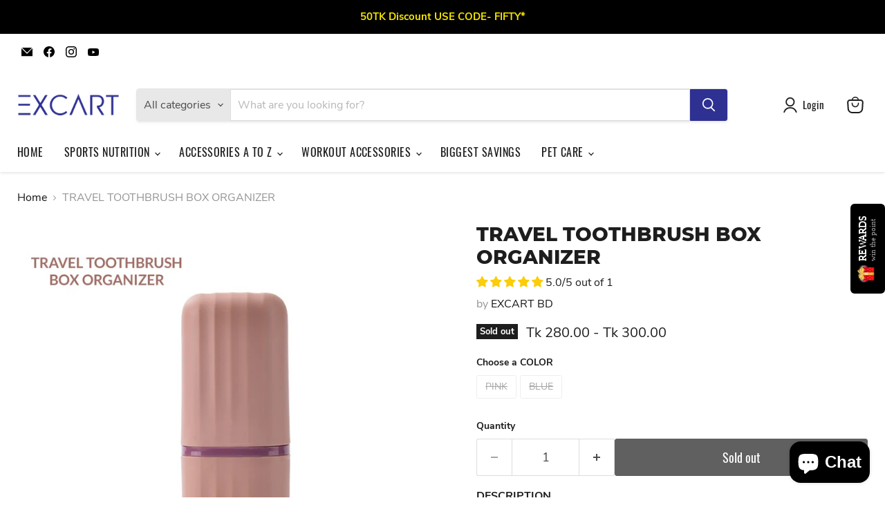

--- FILE ---
content_type: text/html; charset=utf-8
request_url: https://excartbd.com/products/travel-toothbrush-box-organizer
body_size: 53012
content:
<!doctype html>
<html class="no-js no-touch" lang="en">
  <head>
    <meta charset="utf-8">
    <meta http-equiv="x-ua-compatible" content="IE=edge">

    <link rel="preconnect" href="https://cdn.shopify.com">
    <link rel="preconnect" href="https://fonts.shopifycdn.com">
    <link rel="preconnect" href="https://v.shopify.com">
    <link rel="preconnect" href="https://cdn.shopifycloud.com">

    <title>TRAVEL TOOTHBRUSH BOX ORGANIZER | EXCARTBD.COM — EXCART BD</title>

    
      <meta name="description" content="DESCRIPTION FEATURES The compartment design in the box not only can be stored but also saves space and is convenient to use. High-quality PP material, safe and odorless, can be used with confidence. Round cup design, smooth workmanship, large cup design is convenient for drinking, without burrs, and does not hurt the l">
    

    
      <link rel="shortcut icon" href="//excartbd.com/cdn/shop/files/fabicon_2fa0c0a9-8cf9-4abb-807d-db2293a91c85_32x32.png?v=1748455767" type="image/png">
    

    
      <link rel="canonical" href="https://excartbd.com/products/travel-toothbrush-box-organizer" />
    

    <meta name="viewport" content="width=device-width">

    
    





<meta property="og:site_name" content="EXCART BD">
<meta property="og:url" content="https://excartbd.com/products/travel-toothbrush-box-organizer">
<meta property="og:title" content="TRAVEL TOOTHBRUSH BOX ORGANIZER">
<meta property="og:type" content="product">
<meta property="og:description" content="DESCRIPTION FEATURES The compartment design in the box not only can be stored but also saves space and is convenient to use. High-quality PP material, safe and odorless, can be used with confidence. Round cup design, smooth workmanship, large cup design is convenient for drinking, without burrs, and does not hurt the l">




    
    
    

    
    
    <meta
      property="og:image"
      content="https://excartbd.com/cdn/shop/files/TOOTHBRUSH-BOX-ORGANIZER-PRICE-AT-EXCARTBD.COM_1200x1200.jpg?v=1691508577"
    />
    <meta
      property="og:image:secure_url"
      content="https://excartbd.com/cdn/shop/files/TOOTHBRUSH-BOX-ORGANIZER-PRICE-AT-EXCARTBD.COM_1200x1200.jpg?v=1691508577"
    />
    <meta property="og:image:width" content="1200" />
    <meta property="og:image:height" content="1200" />
    
    
    <meta property="og:image:alt" content="TOOTHBRUSH BOX PRICE | EXCARTBD.COM" />
  












<meta name="twitter:title" content="TRAVEL TOOTHBRUSH BOX ORGANIZER | EXCARTBD.COM">
<meta name="twitter:description" content="DESCRIPTION FEATURES The compartment design in the box not only can be stored but also saves space and is convenient to use. High-quality PP material, safe and odorless, can be used with confidence. Round cup design, smooth workmanship, large cup design is convenient for drinking, without burrs, and does not hurt the l">


    
    
    
      
      
      <meta name="twitter:card" content="summary">
    
    
    <meta
      property="twitter:image"
      content="https://excartbd.com/cdn/shop/files/TOOTHBRUSH-BOX-ORGANIZER-PRICE-AT-EXCARTBD.COM_1200x1200_crop_center.jpg?v=1691508577"
    />
    <meta property="twitter:image:width" content="1200" />
    <meta property="twitter:image:height" content="1200" />
    
    
    <meta property="twitter:image:alt" content="TOOTHBRUSH BOX PRICE | EXCARTBD.COM" />
  



    <link rel="preload" href="//excartbd.com/cdn/fonts/oswald/oswald_n4.7760ed7a63e536050f64bb0607ff70ce07a480bd.woff2" as="font" crossorigin="anonymous">
    <link rel="preload" as="style" href="//excartbd.com/cdn/shop/t/9/assets/theme.css?v=83312735649614299071748530043">

    <script>window.performance && window.performance.mark && window.performance.mark('shopify.content_for_header.start');</script><meta name="facebook-domain-verification" content="iy3ggwbmsa5yr01b8ooxb021vss0qs">
<meta id="shopify-digital-wallet" name="shopify-digital-wallet" content="/63237816550/digital_wallets/dialog">
<link rel="alternate" type="application/json+oembed" href="https://excartbd.com/products/travel-toothbrush-box-organizer.oembed">
<script async="async" src="/checkouts/internal/preloads.js?locale=en-BD"></script>
<script id="shopify-features" type="application/json">{"accessToken":"600009bef828371cb70ce80ba48320c8","betas":["rich-media-storefront-analytics"],"domain":"excartbd.com","predictiveSearch":true,"shopId":63237816550,"locale":"en"}</script>
<script>var Shopify = Shopify || {};
Shopify.shop = "cart-vive.myshopify.com";
Shopify.locale = "en";
Shopify.currency = {"active":"BDT","rate":"1.0"};
Shopify.country = "BD";
Shopify.theme = {"name":"Empire","id":150076752102,"schema_name":"Empire","schema_version":"11.1.3","theme_store_id":838,"role":"main"};
Shopify.theme.handle = "null";
Shopify.theme.style = {"id":null,"handle":null};
Shopify.cdnHost = "excartbd.com/cdn";
Shopify.routes = Shopify.routes || {};
Shopify.routes.root = "/";</script>
<script type="module">!function(o){(o.Shopify=o.Shopify||{}).modules=!0}(window);</script>
<script>!function(o){function n(){var o=[];function n(){o.push(Array.prototype.slice.apply(arguments))}return n.q=o,n}var t=o.Shopify=o.Shopify||{};t.loadFeatures=n(),t.autoloadFeatures=n()}(window);</script>
<script id="shop-js-analytics" type="application/json">{"pageType":"product"}</script>
<script defer="defer" async type="module" src="//excartbd.com/cdn/shopifycloud/shop-js/modules/v2/client.init-shop-cart-sync_BN7fPSNr.en.esm.js"></script>
<script defer="defer" async type="module" src="//excartbd.com/cdn/shopifycloud/shop-js/modules/v2/chunk.common_Cbph3Kss.esm.js"></script>
<script defer="defer" async type="module" src="//excartbd.com/cdn/shopifycloud/shop-js/modules/v2/chunk.modal_DKumMAJ1.esm.js"></script>
<script type="module">
  await import("//excartbd.com/cdn/shopifycloud/shop-js/modules/v2/client.init-shop-cart-sync_BN7fPSNr.en.esm.js");
await import("//excartbd.com/cdn/shopifycloud/shop-js/modules/v2/chunk.common_Cbph3Kss.esm.js");
await import("//excartbd.com/cdn/shopifycloud/shop-js/modules/v2/chunk.modal_DKumMAJ1.esm.js");

  window.Shopify.SignInWithShop?.initShopCartSync?.({"fedCMEnabled":true,"windoidEnabled":true});

</script>
<script>(function() {
  var isLoaded = false;
  function asyncLoad() {
    if (isLoaded) return;
    isLoaded = true;
    var urls = ["https:\/\/sizechart.zifyapp.com\/js\/frontend\/scripttag-v1.js?shop=cart-vive.myshopify.com","https:\/\/cdn.hextom.com\/js\/eventpromotionbar.js?shop=cart-vive.myshopify.com"];
    for (var i = 0; i < urls.length; i++) {
      var s = document.createElement('script');
      s.type = 'text/javascript';
      s.async = true;
      s.src = urls[i];
      var x = document.getElementsByTagName('script')[0];
      x.parentNode.insertBefore(s, x);
    }
  };
  if(window.attachEvent) {
    window.attachEvent('onload', asyncLoad);
  } else {
    window.addEventListener('load', asyncLoad, false);
  }
})();</script>
<script id="__st">var __st={"a":63237816550,"offset":21600,"reqid":"d479b8c7-9bd9-486b-818c-8687989ce16f-1769986276","pageurl":"excartbd.com\/products\/travel-toothbrush-box-organizer","u":"a89e8f4d1b40","p":"product","rtyp":"product","rid":8258704048358};</script>
<script>window.ShopifyPaypalV4VisibilityTracking = true;</script>
<script id="captcha-bootstrap">!function(){'use strict';const t='contact',e='account',n='new_comment',o=[[t,t],['blogs',n],['comments',n],[t,'customer']],c=[[e,'customer_login'],[e,'guest_login'],[e,'recover_customer_password'],[e,'create_customer']],r=t=>t.map((([t,e])=>`form[action*='/${t}']:not([data-nocaptcha='true']) input[name='form_type'][value='${e}']`)).join(','),a=t=>()=>t?[...document.querySelectorAll(t)].map((t=>t.form)):[];function s(){const t=[...o],e=r(t);return a(e)}const i='password',u='form_key',d=['recaptcha-v3-token','g-recaptcha-response','h-captcha-response',i],f=()=>{try{return window.sessionStorage}catch{return}},m='__shopify_v',_=t=>t.elements[u];function p(t,e,n=!1){try{const o=window.sessionStorage,c=JSON.parse(o.getItem(e)),{data:r}=function(t){const{data:e,action:n}=t;return t[m]||n?{data:e,action:n}:{data:t,action:n}}(c);for(const[e,n]of Object.entries(r))t.elements[e]&&(t.elements[e].value=n);n&&o.removeItem(e)}catch(o){console.error('form repopulation failed',{error:o})}}const l='form_type',E='cptcha';function T(t){t.dataset[E]=!0}const w=window,h=w.document,L='Shopify',v='ce_forms',y='captcha';let A=!1;((t,e)=>{const n=(g='f06e6c50-85a8-45c8-87d0-21a2b65856fe',I='https://cdn.shopify.com/shopifycloud/storefront-forms-hcaptcha/ce_storefront_forms_captcha_hcaptcha.v1.5.2.iife.js',D={infoText:'Protected by hCaptcha',privacyText:'Privacy',termsText:'Terms'},(t,e,n)=>{const o=w[L][v],c=o.bindForm;if(c)return c(t,g,e,D).then(n);var r;o.q.push([[t,g,e,D],n]),r=I,A||(h.body.append(Object.assign(h.createElement('script'),{id:'captcha-provider',async:!0,src:r})),A=!0)});var g,I,D;w[L]=w[L]||{},w[L][v]=w[L][v]||{},w[L][v].q=[],w[L][y]=w[L][y]||{},w[L][y].protect=function(t,e){n(t,void 0,e),T(t)},Object.freeze(w[L][y]),function(t,e,n,w,h,L){const[v,y,A,g]=function(t,e,n){const i=e?o:[],u=t?c:[],d=[...i,...u],f=r(d),m=r(i),_=r(d.filter((([t,e])=>n.includes(e))));return[a(f),a(m),a(_),s()]}(w,h,L),I=t=>{const e=t.target;return e instanceof HTMLFormElement?e:e&&e.form},D=t=>v().includes(t);t.addEventListener('submit',(t=>{const e=I(t);if(!e)return;const n=D(e)&&!e.dataset.hcaptchaBound&&!e.dataset.recaptchaBound,o=_(e),c=g().includes(e)&&(!o||!o.value);(n||c)&&t.preventDefault(),c&&!n&&(function(t){try{if(!f())return;!function(t){const e=f();if(!e)return;const n=_(t);if(!n)return;const o=n.value;o&&e.removeItem(o)}(t);const e=Array.from(Array(32),(()=>Math.random().toString(36)[2])).join('');!function(t,e){_(t)||t.append(Object.assign(document.createElement('input'),{type:'hidden',name:u})),t.elements[u].value=e}(t,e),function(t,e){const n=f();if(!n)return;const o=[...t.querySelectorAll(`input[type='${i}']`)].map((({name:t})=>t)),c=[...d,...o],r={};for(const[a,s]of new FormData(t).entries())c.includes(a)||(r[a]=s);n.setItem(e,JSON.stringify({[m]:1,action:t.action,data:r}))}(t,e)}catch(e){console.error('failed to persist form',e)}}(e),e.submit())}));const S=(t,e)=>{t&&!t.dataset[E]&&(n(t,e.some((e=>e===t))),T(t))};for(const o of['focusin','change'])t.addEventListener(o,(t=>{const e=I(t);D(e)&&S(e,y())}));const B=e.get('form_key'),M=e.get(l),P=B&&M;t.addEventListener('DOMContentLoaded',(()=>{const t=y();if(P)for(const e of t)e.elements[l].value===M&&p(e,B);[...new Set([...A(),...v().filter((t=>'true'===t.dataset.shopifyCaptcha))])].forEach((e=>S(e,t)))}))}(h,new URLSearchParams(w.location.search),n,t,e,['guest_login'])})(!0,!0)}();</script>
<script integrity="sha256-4kQ18oKyAcykRKYeNunJcIwy7WH5gtpwJnB7kiuLZ1E=" data-source-attribution="shopify.loadfeatures" defer="defer" src="//excartbd.com/cdn/shopifycloud/storefront/assets/storefront/load_feature-a0a9edcb.js" crossorigin="anonymous"></script>
<script data-source-attribution="shopify.dynamic_checkout.dynamic.init">var Shopify=Shopify||{};Shopify.PaymentButton=Shopify.PaymentButton||{isStorefrontPortableWallets:!0,init:function(){window.Shopify.PaymentButton.init=function(){};var t=document.createElement("script");t.src="https://excartbd.com/cdn/shopifycloud/portable-wallets/latest/portable-wallets.en.js",t.type="module",document.head.appendChild(t)}};
</script>
<script data-source-attribution="shopify.dynamic_checkout.buyer_consent">
  function portableWalletsHideBuyerConsent(e){var t=document.getElementById("shopify-buyer-consent"),n=document.getElementById("shopify-subscription-policy-button");t&&n&&(t.classList.add("hidden"),t.setAttribute("aria-hidden","true"),n.removeEventListener("click",e))}function portableWalletsShowBuyerConsent(e){var t=document.getElementById("shopify-buyer-consent"),n=document.getElementById("shopify-subscription-policy-button");t&&n&&(t.classList.remove("hidden"),t.removeAttribute("aria-hidden"),n.addEventListener("click",e))}window.Shopify?.PaymentButton&&(window.Shopify.PaymentButton.hideBuyerConsent=portableWalletsHideBuyerConsent,window.Shopify.PaymentButton.showBuyerConsent=portableWalletsShowBuyerConsent);
</script>
<script>
  function portableWalletsCleanup(e){e&&e.src&&console.error("Failed to load portable wallets script "+e.src);var t=document.querySelectorAll("shopify-accelerated-checkout .shopify-payment-button__skeleton, shopify-accelerated-checkout-cart .wallet-cart-button__skeleton"),e=document.getElementById("shopify-buyer-consent");for(let e=0;e<t.length;e++)t[e].remove();e&&e.remove()}function portableWalletsNotLoadedAsModule(e){e instanceof ErrorEvent&&"string"==typeof e.message&&e.message.includes("import.meta")&&"string"==typeof e.filename&&e.filename.includes("portable-wallets")&&(window.removeEventListener("error",portableWalletsNotLoadedAsModule),window.Shopify.PaymentButton.failedToLoad=e,"loading"===document.readyState?document.addEventListener("DOMContentLoaded",window.Shopify.PaymentButton.init):window.Shopify.PaymentButton.init())}window.addEventListener("error",portableWalletsNotLoadedAsModule);
</script>

<script type="module" src="https://excartbd.com/cdn/shopifycloud/portable-wallets/latest/portable-wallets.en.js" onError="portableWalletsCleanup(this)" crossorigin="anonymous"></script>
<script nomodule>
  document.addEventListener("DOMContentLoaded", portableWalletsCleanup);
</script>

<link id="shopify-accelerated-checkout-styles" rel="stylesheet" media="screen" href="https://excartbd.com/cdn/shopifycloud/portable-wallets/latest/accelerated-checkout-backwards-compat.css" crossorigin="anonymous">
<style id="shopify-accelerated-checkout-cart">
        #shopify-buyer-consent {
  margin-top: 1em;
  display: inline-block;
  width: 100%;
}

#shopify-buyer-consent.hidden {
  display: none;
}

#shopify-subscription-policy-button {
  background: none;
  border: none;
  padding: 0;
  text-decoration: underline;
  font-size: inherit;
  cursor: pointer;
}

#shopify-subscription-policy-button::before {
  box-shadow: none;
}

      </style>

<script>window.performance && window.performance.mark && window.performance.mark('shopify.content_for_header.end');</script>

    <link href="//excartbd.com/cdn/shop/t/9/assets/theme.css?v=83312735649614299071748530043" rel="stylesheet" type="text/css" media="all" />

    
      <link href="//excartbd.com/cdn/shop/t/9/assets/ripple.css?v=100240391239311985871748360241" rel="stylesheet" type="text/css" media="all" />
    

    
    <script>
      window.Theme = window.Theme || {};
      window.Theme.version = '11.1.3';
      window.Theme.name = 'Empire';
      window.Theme.routes = {
        "root_url": "/",
        "account_url": "/account",
        "account_login_url": "/account/login",
        "account_logout_url": "/account/logout",
        "account_register_url": "/account/register",
        "account_addresses_url": "/account/addresses",
        "collections_url": "/collections",
        "all_products_collection_url": "/collections/all",
        "search_url": "/search",
        "predictive_search_url": "/search/suggest",
        "cart_url": "/cart",
        "cart_add_url": "/cart/add",
        "cart_change_url": "/cart/change",
        "cart_clear_url": "/cart/clear",
        "product_recommendations_url": "/recommendations/products",
      };
    </script>
    

  <!-- BEGIN app block: shopify://apps/judge-me-reviews/blocks/judgeme_core/61ccd3b1-a9f2-4160-9fe9-4fec8413e5d8 --><!-- Start of Judge.me Core -->






<link rel="dns-prefetch" href="https://cdnwidget.judge.me">
<link rel="dns-prefetch" href="https://cdn.judge.me">
<link rel="dns-prefetch" href="https://cdn1.judge.me">
<link rel="dns-prefetch" href="https://api.judge.me">

<script data-cfasync='false' class='jdgm-settings-script'>window.jdgmSettings={"pagination":5,"disable_web_reviews":false,"badge_no_review_text":"No reviews","badge_n_reviews_text":"{{ average_rating_1_decimal }}/5 out of {{ n }} ","hide_badge_preview_if_no_reviews":false,"badge_hide_text":false,"enforce_center_preview_badge":false,"widget_title":"Customer Reviews","widget_open_form_text":"Write a review","widget_close_form_text":"Cancel review","widget_refresh_page_text":"Refresh page","widget_summary_text":"Based on {{ number_of_reviews }} review/reviews","widget_no_review_text":"Be the first to write a review","widget_name_field_text":"Display name","widget_verified_name_field_text":"Verified Name (public)","widget_name_placeholder_text":"Display name","widget_required_field_error_text":"This field is required.","widget_email_field_text":"Email address","widget_verified_email_field_text":"Verified Email (private, can not be edited)","widget_email_placeholder_text":"Your email address","widget_email_field_error_text":"Please enter a valid email address.","widget_rating_field_text":"Rating","widget_review_title_field_text":"Review Title","widget_review_title_placeholder_text":"Give your review a title","widget_review_body_field_text":"Review content","widget_review_body_placeholder_text":"Start writing here...","widget_pictures_field_text":"Picture/Video (optional)","widget_submit_review_text":"Submit Review","widget_submit_verified_review_text":"Submit Verified Review","widget_submit_success_msg_with_auto_publish":"Thank you! Please refresh the page in a few moments to see your review. You can remove or edit your review by logging into \u003ca href='https://judge.me/login' target='_blank' rel='nofollow noopener'\u003eJudge.me\u003c/a\u003e","widget_submit_success_msg_no_auto_publish":"Thank you! Your review will be published as soon as it is approved by the shop admin. You can remove or edit your review by logging into \u003ca href='https://judge.me/login' target='_blank' rel='nofollow noopener'\u003eJudge.me\u003c/a\u003e","widget_show_default_reviews_out_of_total_text":"Showing {{ n_reviews_shown }} out of {{ n_reviews }} reviews.","widget_show_all_link_text":"Show all","widget_show_less_link_text":"Show less","widget_author_said_text":"{{ reviewer_name }} said:","widget_days_text":"{{ n }} days ago","widget_weeks_text":"{{ n }} week/weeks ago","widget_months_text":"{{ n }} month/months ago","widget_years_text":"{{ n }} year/years ago","widget_yesterday_text":"Yesterday","widget_today_text":"Today","widget_replied_text":"\u003e\u003e {{ shop_name }} replied:","widget_read_more_text":"Read more","widget_reviewer_name_as_initial":"","widget_rating_filter_color":"#fbcd0a","widget_rating_filter_see_all_text":"See all reviews","widget_sorting_most_recent_text":"Most Recent","widget_sorting_highest_rating_text":"Highest Rating","widget_sorting_lowest_rating_text":"Lowest Rating","widget_sorting_with_pictures_text":"Only Pictures","widget_sorting_most_helpful_text":"Most Helpful","widget_open_question_form_text":"Ask a question","widget_reviews_subtab_text":"Reviews","widget_questions_subtab_text":"Questions","widget_question_label_text":"Question","widget_answer_label_text":"Answer","widget_question_placeholder_text":"Write your question here","widget_submit_question_text":"Submit Question","widget_question_submit_success_text":"Thank you for your question! We will notify you once it gets answered.","verified_badge_text":"Verified","verified_badge_bg_color":"","verified_badge_text_color":"","verified_badge_placement":"left-of-reviewer-name","widget_review_max_height":"","widget_hide_border":false,"widget_social_share":false,"widget_thumb":false,"widget_review_location_show":false,"widget_location_format":"","all_reviews_include_out_of_store_products":true,"all_reviews_out_of_store_text":"(out of store)","all_reviews_pagination":100,"all_reviews_product_name_prefix_text":"about","enable_review_pictures":true,"enable_question_anwser":false,"widget_theme":"default","review_date_format":"dd/mm/yyyy","default_sort_method":"most-recent","widget_product_reviews_subtab_text":"Product Reviews","widget_shop_reviews_subtab_text":"Shop Reviews","widget_other_products_reviews_text":"Reviews for other products","widget_store_reviews_subtab_text":"Store reviews","widget_no_store_reviews_text":"This store hasn't received any reviews yet","widget_web_restriction_product_reviews_text":"This product hasn't received any reviews yet","widget_no_items_text":"No items found","widget_show_more_text":"Show more","widget_write_a_store_review_text":"Write a Store Review","widget_other_languages_heading":"Reviews in Other Languages","widget_translate_review_text":"Translate review to {{ language }}","widget_translating_review_text":"Translating...","widget_show_original_translation_text":"Show original ({{ language }})","widget_translate_review_failed_text":"Review couldn't be translated.","widget_translate_review_retry_text":"Retry","widget_translate_review_try_again_later_text":"Try again later","show_product_url_for_grouped_product":false,"widget_sorting_pictures_first_text":"Pictures First","show_pictures_on_all_rev_page_mobile":false,"show_pictures_on_all_rev_page_desktop":false,"floating_tab_hide_mobile_install_preference":false,"floating_tab_button_name":"★ Reviews","floating_tab_title":"Let customers speak for us","floating_tab_button_color":"","floating_tab_button_background_color":"","floating_tab_url":"","floating_tab_url_enabled":false,"floating_tab_tab_style":"text","all_reviews_text_badge_text":"Customers rate us {{ shop.metafields.judgeme.all_reviews_rating | round: 1 }}/5 based on {{ shop.metafields.judgeme.all_reviews_count }} reviews.","all_reviews_text_badge_text_branded_style":"{{ shop.metafields.judgeme.all_reviews_rating | round: 1 }} out of 5 stars based on {{ shop.metafields.judgeme.all_reviews_count }} reviews","is_all_reviews_text_badge_a_link":false,"show_stars_for_all_reviews_text_badge":false,"all_reviews_text_badge_url":"","all_reviews_text_style":"text","all_reviews_text_color_style":"judgeme_brand_color","all_reviews_text_color":"#108474","all_reviews_text_show_jm_brand":true,"featured_carousel_show_header":true,"featured_carousel_title":"Let customers speak for us","testimonials_carousel_title":"Customers are saying","videos_carousel_title":"Real customer stories","cards_carousel_title":"Customers are saying","featured_carousel_count_text":"from {{ n }} reviews","featured_carousel_add_link_to_all_reviews_page":false,"featured_carousel_url":"","featured_carousel_show_images":true,"featured_carousel_autoslide_interval":5,"featured_carousel_arrows_on_the_sides":false,"featured_carousel_height":250,"featured_carousel_width":80,"featured_carousel_image_size":0,"featured_carousel_image_height":250,"featured_carousel_arrow_color":"#eeeeee","verified_count_badge_style":"vintage","verified_count_badge_orientation":"horizontal","verified_count_badge_color_style":"judgeme_brand_color","verified_count_badge_color":"#108474","is_verified_count_badge_a_link":false,"verified_count_badge_url":"","verified_count_badge_show_jm_brand":true,"widget_rating_preset_default":5,"widget_first_sub_tab":"product-reviews","widget_show_histogram":true,"widget_histogram_use_custom_color":false,"widget_pagination_use_custom_color":false,"widget_star_use_custom_color":false,"widget_verified_badge_use_custom_color":false,"widget_write_review_use_custom_color":false,"picture_reminder_submit_button":"Upload Pictures","enable_review_videos":true,"mute_video_by_default":false,"widget_sorting_videos_first_text":"Videos First","widget_review_pending_text":"Pending","featured_carousel_items_for_large_screen":3,"social_share_options_order":"Facebook,Twitter","remove_microdata_snippet":true,"disable_json_ld":false,"enable_json_ld_products":false,"preview_badge_show_question_text":false,"preview_badge_no_question_text":"No questions","preview_badge_n_question_text":"{{ number_of_questions }} question/questions","qa_badge_show_icon":false,"qa_badge_position":"same-row","remove_judgeme_branding":false,"widget_add_search_bar":false,"widget_search_bar_placeholder":"Search","widget_sorting_verified_only_text":"Verified only","featured_carousel_theme":"default","featured_carousel_show_rating":true,"featured_carousel_show_title":true,"featured_carousel_show_body":true,"featured_carousel_show_date":false,"featured_carousel_show_reviewer":true,"featured_carousel_show_product":false,"featured_carousel_header_background_color":"#108474","featured_carousel_header_text_color":"#ffffff","featured_carousel_name_product_separator":"reviewed","featured_carousel_full_star_background":"#108474","featured_carousel_empty_star_background":"#dadada","featured_carousel_vertical_theme_background":"#f9fafb","featured_carousel_verified_badge_enable":false,"featured_carousel_verified_badge_color":"#108474","featured_carousel_border_style":"round","featured_carousel_review_line_length_limit":3,"featured_carousel_more_reviews_button_text":"Read more reviews","featured_carousel_view_product_button_text":"View product","all_reviews_page_load_reviews_on":"scroll","all_reviews_page_load_more_text":"Load More Reviews","disable_fb_tab_reviews":false,"enable_ajax_cdn_cache":false,"widget_public_name_text":"displayed publicly like","default_reviewer_name":"John Smith","default_reviewer_name_has_non_latin":true,"widget_reviewer_anonymous":"Anonymous","medals_widget_title":"Judge.me Review Medals","medals_widget_background_color":"#f9fafb","medals_widget_position":"footer_all_pages","medals_widget_border_color":"#f9fafb","medals_widget_verified_text_position":"left","medals_widget_use_monochromatic_version":false,"medals_widget_elements_color":"#108474","show_reviewer_avatar":true,"widget_invalid_yt_video_url_error_text":"Not a YouTube video URL","widget_max_length_field_error_text":"Please enter no more than {0} characters.","widget_show_country_flag":false,"widget_show_collected_via_shop_app":true,"widget_verified_by_shop_badge_style":"light","widget_verified_by_shop_text":"Verified by Shop","widget_show_photo_gallery":true,"widget_load_with_code_splitting":true,"widget_ugc_install_preference":false,"widget_ugc_title":"Made by us, Shared by you","widget_ugc_subtitle":"Tag us to see your picture featured in our page","widget_ugc_arrows_color":"#ffffff","widget_ugc_primary_button_text":"Buy Now","widget_ugc_primary_button_background_color":"#108474","widget_ugc_primary_button_text_color":"#ffffff","widget_ugc_primary_button_border_width":"0","widget_ugc_primary_button_border_style":"none","widget_ugc_primary_button_border_color":"#108474","widget_ugc_primary_button_border_radius":"25","widget_ugc_secondary_button_text":"Load More","widget_ugc_secondary_button_background_color":"#ffffff","widget_ugc_secondary_button_text_color":"#108474","widget_ugc_secondary_button_border_width":"2","widget_ugc_secondary_button_border_style":"solid","widget_ugc_secondary_button_border_color":"#108474","widget_ugc_secondary_button_border_radius":"25","widget_ugc_reviews_button_text":"View Reviews","widget_ugc_reviews_button_background_color":"#ffffff","widget_ugc_reviews_button_text_color":"#108474","widget_ugc_reviews_button_border_width":"2","widget_ugc_reviews_button_border_style":"solid","widget_ugc_reviews_button_border_color":"#108474","widget_ugc_reviews_button_border_radius":"25","widget_ugc_reviews_button_link_to":"judgeme-reviews-page","widget_ugc_show_post_date":true,"widget_ugc_max_width":"800","widget_rating_metafield_value_type":true,"widget_primary_color":"#108474","widget_enable_secondary_color":false,"widget_secondary_color":"#edf5f5","widget_summary_average_rating_text":"{{ average_rating }} out of 5","widget_media_grid_title":"Customer photos \u0026 videos","widget_media_grid_see_more_text":"See more","widget_round_style":false,"widget_show_product_medals":true,"widget_verified_by_judgeme_text":"Verified by Judge.me","widget_show_store_medals":true,"widget_verified_by_judgeme_text_in_store_medals":"Verified by Judge.me","widget_media_field_exceed_quantity_message":"Sorry, we can only accept {{ max_media }} for one review.","widget_media_field_exceed_limit_message":"{{ file_name }} is too large, please select a {{ media_type }} less than {{ size_limit }}MB.","widget_review_submitted_text":"Review Submitted!","widget_question_submitted_text":"Question Submitted!","widget_close_form_text_question":"Cancel","widget_write_your_answer_here_text":"Write your answer here","widget_enabled_branded_link":true,"widget_show_collected_by_judgeme":false,"widget_reviewer_name_color":"","widget_write_review_text_color":"","widget_write_review_bg_color":"","widget_collected_by_judgeme_text":"collected by Judge.me","widget_pagination_type":"standard","widget_load_more_text":"Load More","widget_load_more_color":"#108474","widget_full_review_text":"Full Review","widget_read_more_reviews_text":"Read More Reviews","widget_read_questions_text":"Read Questions","widget_questions_and_answers_text":"Questions \u0026 Answers","widget_verified_by_text":"Verified by","widget_verified_text":"Verified","widget_number_of_reviews_text":"{{ number_of_reviews }} reviews","widget_back_button_text":"Back","widget_next_button_text":"Next","widget_custom_forms_filter_button":"Filters","custom_forms_style":"vertical","widget_show_review_information":false,"how_reviews_are_collected":"How reviews are collected?","widget_show_review_keywords":false,"widget_gdpr_statement":"How we use your data: We'll only contact you about the review you left, and only if necessary. By submitting your review, you agree to Judge.me's \u003ca href='https://judge.me/terms' target='_blank' rel='nofollow noopener'\u003eterms\u003c/a\u003e, \u003ca href='https://judge.me/privacy' target='_blank' rel='nofollow noopener'\u003eprivacy\u003c/a\u003e and \u003ca href='https://judge.me/content-policy' target='_blank' rel='nofollow noopener'\u003econtent\u003c/a\u003e policies.","widget_multilingual_sorting_enabled":false,"widget_translate_review_content_enabled":false,"widget_translate_review_content_method":"manual","popup_widget_review_selection":"automatically_with_pictures","popup_widget_round_border_style":true,"popup_widget_show_title":true,"popup_widget_show_body":true,"popup_widget_show_reviewer":false,"popup_widget_show_product":true,"popup_widget_show_pictures":true,"popup_widget_use_review_picture":true,"popup_widget_show_on_home_page":true,"popup_widget_show_on_product_page":true,"popup_widget_show_on_collection_page":true,"popup_widget_show_on_cart_page":true,"popup_widget_position":"bottom_left","popup_widget_first_review_delay":5,"popup_widget_duration":5,"popup_widget_interval":5,"popup_widget_review_count":5,"popup_widget_hide_on_mobile":true,"review_snippet_widget_round_border_style":true,"review_snippet_widget_card_color":"#FFFFFF","review_snippet_widget_slider_arrows_background_color":"#FFFFFF","review_snippet_widget_slider_arrows_color":"#000000","review_snippet_widget_star_color":"#108474","show_product_variant":false,"all_reviews_product_variant_label_text":"Variant: ","widget_show_verified_branding":false,"widget_ai_summary_title":"Customers say","widget_ai_summary_disclaimer":"AI-powered review summary based on recent customer reviews","widget_show_ai_summary":false,"widget_show_ai_summary_bg":false,"widget_show_review_title_input":true,"redirect_reviewers_invited_via_email":"review_widget","request_store_review_after_product_review":false,"request_review_other_products_in_order":false,"review_form_color_scheme":"default","review_form_corner_style":"square","review_form_star_color":{},"review_form_text_color":"#333333","review_form_background_color":"#ffffff","review_form_field_background_color":"#fafafa","review_form_button_color":{},"review_form_button_text_color":"#ffffff","review_form_modal_overlay_color":"#000000","review_content_screen_title_text":"How would you rate this product?","review_content_introduction_text":"We would love it if you would share a bit about your experience.","store_review_form_title_text":"How would you rate this store?","store_review_form_introduction_text":"We would love it if you would share a bit about your experience.","show_review_guidance_text":true,"one_star_review_guidance_text":"Poor","five_star_review_guidance_text":"Great","customer_information_screen_title_text":"About you","customer_information_introduction_text":"Please tell us more about you.","custom_questions_screen_title_text":"Your experience in more detail","custom_questions_introduction_text":"Here are a few questions to help us understand more about your experience.","review_submitted_screen_title_text":"Thanks for your review!","review_submitted_screen_thank_you_text":"We are processing it and it will appear on the store soon.","review_submitted_screen_email_verification_text":"Please confirm your email by clicking the link we just sent you. This helps us keep reviews authentic.","review_submitted_request_store_review_text":"Would you like to share your experience of shopping with us?","review_submitted_review_other_products_text":"Would you like to review these products?","store_review_screen_title_text":"Would you like to share your experience of shopping with us?","store_review_introduction_text":"We value your feedback and use it to improve. Please share any thoughts or suggestions you have.","reviewer_media_screen_title_picture_text":"Share a picture","reviewer_media_introduction_picture_text":"Upload a photo to support your review.","reviewer_media_screen_title_video_text":"Share a video","reviewer_media_introduction_video_text":"Upload a video to support your review.","reviewer_media_screen_title_picture_or_video_text":"Share a picture or video","reviewer_media_introduction_picture_or_video_text":"Upload a photo or video to support your review.","reviewer_media_youtube_url_text":"Paste your Youtube URL here","advanced_settings_next_step_button_text":"Next","advanced_settings_close_review_button_text":"Close","modal_write_review_flow":false,"write_review_flow_required_text":"Required","write_review_flow_privacy_message_text":"We respect your privacy.","write_review_flow_anonymous_text":"Post review as anonymous","write_review_flow_visibility_text":"This won't be visible to other customers.","write_review_flow_multiple_selection_help_text":"Select as many as you like","write_review_flow_single_selection_help_text":"Select one option","write_review_flow_required_field_error_text":"This field is required","write_review_flow_invalid_email_error_text":"Please enter a valid email address","write_review_flow_max_length_error_text":"Max. {{ max_length }} characters.","write_review_flow_media_upload_text":"\u003cb\u003eClick to upload\u003c/b\u003e or drag and drop","write_review_flow_gdpr_statement":"We'll only contact you about your review if necessary. By submitting your review, you agree to our \u003ca href='https://judge.me/terms' target='_blank' rel='nofollow noopener'\u003eterms and conditions\u003c/a\u003e and \u003ca href='https://judge.me/privacy' target='_blank' rel='nofollow noopener'\u003eprivacy policy\u003c/a\u003e.","rating_only_reviews_enabled":false,"show_negative_reviews_help_screen":false,"new_review_flow_help_screen_rating_threshold":3,"negative_review_resolution_screen_title_text":"Tell us more","negative_review_resolution_text":"Your experience matters to us. If there were issues with your purchase, we're here to help. Feel free to reach out to us, we'd love the opportunity to make things right.","negative_review_resolution_button_text":"Contact us","negative_review_resolution_proceed_with_review_text":"Leave a review","negative_review_resolution_subject":"Issue with purchase from {{ shop_name }}.{{ order_name }}","preview_badge_collection_page_install_status":true,"widget_review_custom_css":"","preview_badge_custom_css":"","preview_badge_stars_count":"5-stars","featured_carousel_custom_css":"","floating_tab_custom_css":"","all_reviews_widget_custom_css":"","medals_widget_custom_css":"","verified_badge_custom_css":"","all_reviews_text_custom_css":"","transparency_badges_collected_via_store_invite":false,"transparency_badges_from_another_provider":false,"transparency_badges_collected_from_store_visitor":false,"transparency_badges_collected_by_verified_review_provider":false,"transparency_badges_earned_reward":false,"transparency_badges_collected_via_store_invite_text":"Review collected via store invitation","transparency_badges_from_another_provider_text":"Review collected from another provider","transparency_badges_collected_from_store_visitor_text":"Review collected from a store visitor","transparency_badges_written_in_google_text":"Review written in Google","transparency_badges_written_in_etsy_text":"Review written in Etsy","transparency_badges_written_in_shop_app_text":"Review written in Shop App","transparency_badges_earned_reward_text":"Review earned a reward for future purchase","product_review_widget_per_page":10,"widget_store_review_label_text":"Review about the store","checkout_comment_extension_title_on_product_page":"Customer Comments","checkout_comment_extension_num_latest_comment_show":5,"checkout_comment_extension_format":"name_and_timestamp","checkout_comment_customer_name":"last_initial","checkout_comment_comment_notification":true,"preview_badge_collection_page_install_preference":true,"preview_badge_home_page_install_preference":false,"preview_badge_product_page_install_preference":true,"review_widget_install_preference":"","review_carousel_install_preference":false,"floating_reviews_tab_install_preference":"none","verified_reviews_count_badge_install_preference":false,"all_reviews_text_install_preference":false,"review_widget_best_location":true,"judgeme_medals_install_preference":false,"review_widget_revamp_enabled":false,"review_widget_qna_enabled":false,"review_widget_header_theme":"minimal","review_widget_widget_title_enabled":true,"review_widget_header_text_size":"medium","review_widget_header_text_weight":"regular","review_widget_average_rating_style":"compact","review_widget_bar_chart_enabled":true,"review_widget_bar_chart_type":"numbers","review_widget_bar_chart_style":"standard","review_widget_expanded_media_gallery_enabled":false,"review_widget_reviews_section_theme":"standard","review_widget_image_style":"thumbnails","review_widget_review_image_ratio":"square","review_widget_stars_size":"medium","review_widget_verified_badge":"standard_text","review_widget_review_title_text_size":"medium","review_widget_review_text_size":"medium","review_widget_review_text_length":"medium","review_widget_number_of_columns_desktop":3,"review_widget_carousel_transition_speed":5,"review_widget_custom_questions_answers_display":"always","review_widget_button_text_color":"#FFFFFF","review_widget_text_color":"#000000","review_widget_lighter_text_color":"#7B7B7B","review_widget_corner_styling":"soft","review_widget_review_word_singular":"review","review_widget_review_word_plural":"reviews","review_widget_voting_label":"Helpful?","review_widget_shop_reply_label":"Reply from {{ shop_name }}:","review_widget_filters_title":"Filters","qna_widget_question_word_singular":"Question","qna_widget_question_word_plural":"Questions","qna_widget_answer_reply_label":"Answer from {{ answerer_name }}:","qna_content_screen_title_text":"Ask a question about this product","qna_widget_question_required_field_error_text":"Please enter your question.","qna_widget_flow_gdpr_statement":"We'll only contact you about your question if necessary. By submitting your question, you agree to our \u003ca href='https://judge.me/terms' target='_blank' rel='nofollow noopener'\u003eterms and conditions\u003c/a\u003e and \u003ca href='https://judge.me/privacy' target='_blank' rel='nofollow noopener'\u003eprivacy policy\u003c/a\u003e.","qna_widget_question_submitted_text":"Thanks for your question!","qna_widget_close_form_text_question":"Close","qna_widget_question_submit_success_text":"We’ll notify you by email when your question is answered.","all_reviews_widget_v2025_enabled":false,"all_reviews_widget_v2025_header_theme":"default","all_reviews_widget_v2025_widget_title_enabled":true,"all_reviews_widget_v2025_header_text_size":"medium","all_reviews_widget_v2025_header_text_weight":"regular","all_reviews_widget_v2025_average_rating_style":"compact","all_reviews_widget_v2025_bar_chart_enabled":true,"all_reviews_widget_v2025_bar_chart_type":"numbers","all_reviews_widget_v2025_bar_chart_style":"standard","all_reviews_widget_v2025_expanded_media_gallery_enabled":false,"all_reviews_widget_v2025_show_store_medals":true,"all_reviews_widget_v2025_show_photo_gallery":true,"all_reviews_widget_v2025_show_review_keywords":false,"all_reviews_widget_v2025_show_ai_summary":false,"all_reviews_widget_v2025_show_ai_summary_bg":false,"all_reviews_widget_v2025_add_search_bar":false,"all_reviews_widget_v2025_default_sort_method":"most-recent","all_reviews_widget_v2025_reviews_per_page":10,"all_reviews_widget_v2025_reviews_section_theme":"default","all_reviews_widget_v2025_image_style":"thumbnails","all_reviews_widget_v2025_review_image_ratio":"square","all_reviews_widget_v2025_stars_size":"medium","all_reviews_widget_v2025_verified_badge":"bold_badge","all_reviews_widget_v2025_review_title_text_size":"medium","all_reviews_widget_v2025_review_text_size":"medium","all_reviews_widget_v2025_review_text_length":"medium","all_reviews_widget_v2025_number_of_columns_desktop":3,"all_reviews_widget_v2025_carousel_transition_speed":5,"all_reviews_widget_v2025_custom_questions_answers_display":"always","all_reviews_widget_v2025_show_product_variant":false,"all_reviews_widget_v2025_show_reviewer_avatar":true,"all_reviews_widget_v2025_reviewer_name_as_initial":"","all_reviews_widget_v2025_review_location_show":false,"all_reviews_widget_v2025_location_format":"","all_reviews_widget_v2025_show_country_flag":false,"all_reviews_widget_v2025_verified_by_shop_badge_style":"light","all_reviews_widget_v2025_social_share":false,"all_reviews_widget_v2025_social_share_options_order":"Facebook,Twitter,LinkedIn,Pinterest","all_reviews_widget_v2025_pagination_type":"standard","all_reviews_widget_v2025_button_text_color":"#FFFFFF","all_reviews_widget_v2025_text_color":"#000000","all_reviews_widget_v2025_lighter_text_color":"#7B7B7B","all_reviews_widget_v2025_corner_styling":"soft","all_reviews_widget_v2025_title":"Customer reviews","all_reviews_widget_v2025_ai_summary_title":"Customers say about this store","all_reviews_widget_v2025_no_review_text":"Be the first to write a review","platform":"shopify","branding_url":"https://app.judge.me/reviews/stores/excartbd.com","branding_text":"Powered by Judge.me","locale":"en","reply_name":"EXCART BD","widget_version":"2.1","footer":true,"autopublish":false,"review_dates":true,"enable_custom_form":false,"shop_use_review_site":true,"shop_locale":"en","enable_multi_locales_translations":false,"show_review_title_input":true,"review_verification_email_status":"always","can_be_branded":true,"reply_name_text":"EXCART BD"};</script> <style class='jdgm-settings-style'>.jdgm-xx{left:0}.jdgm-histogram .jdgm-histogram__bar-content{background:#fbcd0a}.jdgm-histogram .jdgm-histogram__bar:after{background:#fbcd0a}.jdgm-author-all-initials{display:none !important}.jdgm-author-last-initial{display:none !important}.jdgm-rev-widg__title{visibility:hidden}.jdgm-rev-widg__summary-text{visibility:hidden}.jdgm-prev-badge__text{visibility:hidden}.jdgm-rev__replier:before{content:'EXCART BD'}.jdgm-rev__prod-link-prefix:before{content:'about'}.jdgm-rev__variant-label:before{content:'Variant: '}.jdgm-rev__out-of-store-text:before{content:'(out of store)'}@media only screen and (min-width: 768px){.jdgm-rev__pics .jdgm-rev_all-rev-page-picture-separator,.jdgm-rev__pics .jdgm-rev__product-picture{display:none}}@media only screen and (max-width: 768px){.jdgm-rev__pics .jdgm-rev_all-rev-page-picture-separator,.jdgm-rev__pics .jdgm-rev__product-picture{display:none}}.jdgm-preview-badge[data-template="index"]{display:none !important}.jdgm-verified-count-badget[data-from-snippet="true"]{display:none !important}.jdgm-carousel-wrapper[data-from-snippet="true"]{display:none !important}.jdgm-all-reviews-text[data-from-snippet="true"]{display:none !important}.jdgm-medals-section[data-from-snippet="true"]{display:none !important}.jdgm-ugc-media-wrapper[data-from-snippet="true"]{display:none !important}.jdgm-rev__transparency-badge[data-badge-type="review_collected_via_store_invitation"]{display:none !important}.jdgm-rev__transparency-badge[data-badge-type="review_collected_from_another_provider"]{display:none !important}.jdgm-rev__transparency-badge[data-badge-type="review_collected_from_store_visitor"]{display:none !important}.jdgm-rev__transparency-badge[data-badge-type="review_written_in_etsy"]{display:none !important}.jdgm-rev__transparency-badge[data-badge-type="review_written_in_google_business"]{display:none !important}.jdgm-rev__transparency-badge[data-badge-type="review_written_in_shop_app"]{display:none !important}.jdgm-rev__transparency-badge[data-badge-type="review_earned_for_future_purchase"]{display:none !important}
</style> <style class='jdgm-settings-style'></style>

  
  
  
  <style class='jdgm-miracle-styles'>
  @-webkit-keyframes jdgm-spin{0%{-webkit-transform:rotate(0deg);-ms-transform:rotate(0deg);transform:rotate(0deg)}100%{-webkit-transform:rotate(359deg);-ms-transform:rotate(359deg);transform:rotate(359deg)}}@keyframes jdgm-spin{0%{-webkit-transform:rotate(0deg);-ms-transform:rotate(0deg);transform:rotate(0deg)}100%{-webkit-transform:rotate(359deg);-ms-transform:rotate(359deg);transform:rotate(359deg)}}@font-face{font-family:'JudgemeStar';src:url("[data-uri]") format("woff");font-weight:normal;font-style:normal}.jdgm-star{font-family:'JudgemeStar';display:inline !important;text-decoration:none !important;padding:0 4px 0 0 !important;margin:0 !important;font-weight:bold;opacity:1;-webkit-font-smoothing:antialiased;-moz-osx-font-smoothing:grayscale}.jdgm-star:hover{opacity:1}.jdgm-star:last-of-type{padding:0 !important}.jdgm-star.jdgm--on:before{content:"\e000"}.jdgm-star.jdgm--off:before{content:"\e001"}.jdgm-star.jdgm--half:before{content:"\e002"}.jdgm-widget *{margin:0;line-height:1.4;-webkit-box-sizing:border-box;-moz-box-sizing:border-box;box-sizing:border-box;-webkit-overflow-scrolling:touch}.jdgm-hidden{display:none !important;visibility:hidden !important}.jdgm-temp-hidden{display:none}.jdgm-spinner{width:40px;height:40px;margin:auto;border-radius:50%;border-top:2px solid #eee;border-right:2px solid #eee;border-bottom:2px solid #eee;border-left:2px solid #ccc;-webkit-animation:jdgm-spin 0.8s infinite linear;animation:jdgm-spin 0.8s infinite linear}.jdgm-prev-badge{display:block !important}

</style>


  
  
   


<script data-cfasync='false' class='jdgm-script'>
!function(e){window.jdgm=window.jdgm||{},jdgm.CDN_HOST="https://cdnwidget.judge.me/",jdgm.CDN_HOST_ALT="https://cdn2.judge.me/cdn/widget_frontend/",jdgm.API_HOST="https://api.judge.me/",jdgm.CDN_BASE_URL="https://cdn.shopify.com/extensions/019c1033-b3a9-7ad3-b9bf-61b1f669de2a/judgeme-extensions-330/assets/",
jdgm.docReady=function(d){(e.attachEvent?"complete"===e.readyState:"loading"!==e.readyState)?
setTimeout(d,0):e.addEventListener("DOMContentLoaded",d)},jdgm.loadCSS=function(d,t,o,a){
!o&&jdgm.loadCSS.requestedUrls.indexOf(d)>=0||(jdgm.loadCSS.requestedUrls.push(d),
(a=e.createElement("link")).rel="stylesheet",a.class="jdgm-stylesheet",a.media="nope!",
a.href=d,a.onload=function(){this.media="all",t&&setTimeout(t)},e.body.appendChild(a))},
jdgm.loadCSS.requestedUrls=[],jdgm.loadJS=function(e,d){var t=new XMLHttpRequest;
t.onreadystatechange=function(){4===t.readyState&&(Function(t.response)(),d&&d(t.response))},
t.open("GET",e),t.onerror=function(){if(e.indexOf(jdgm.CDN_HOST)===0&&jdgm.CDN_HOST_ALT!==jdgm.CDN_HOST){var f=e.replace(jdgm.CDN_HOST,jdgm.CDN_HOST_ALT);jdgm.loadJS(f,d)}},t.send()},jdgm.docReady((function(){(window.jdgmLoadCSS||e.querySelectorAll(
".jdgm-widget, .jdgm-all-reviews-page").length>0)&&(jdgmSettings.widget_load_with_code_splitting?
parseFloat(jdgmSettings.widget_version)>=3?jdgm.loadCSS(jdgm.CDN_HOST+"widget_v3/base.css"):
jdgm.loadCSS(jdgm.CDN_HOST+"widget/base.css"):jdgm.loadCSS(jdgm.CDN_HOST+"shopify_v2.css"),
jdgm.loadJS(jdgm.CDN_HOST+"loa"+"der.js"))}))}(document);
</script>
<noscript><link rel="stylesheet" type="text/css" media="all" href="https://cdnwidget.judge.me/shopify_v2.css"></noscript>

<!-- BEGIN app snippet: theme_fix_tags --><script>
  (function() {
    var jdgmThemeFixes = {"150076752102":{"html":"","css":"@media only screen and (min-width: 768px){\n\n.jdgm-histogram__bar {\nmargin: 0 15px !important;\nwidth: 110px !important;\n}\n}","js":""}};
    if (!jdgmThemeFixes) return;
    var thisThemeFix = jdgmThemeFixes[Shopify.theme.id];
    if (!thisThemeFix) return;

    if (thisThemeFix.html) {
      document.addEventListener("DOMContentLoaded", function() {
        var htmlDiv = document.createElement('div');
        htmlDiv.classList.add('jdgm-theme-fix-html');
        htmlDiv.innerHTML = thisThemeFix.html;
        document.body.append(htmlDiv);
      });
    };

    if (thisThemeFix.css) {
      var styleTag = document.createElement('style');
      styleTag.classList.add('jdgm-theme-fix-style');
      styleTag.innerHTML = thisThemeFix.css;
      document.head.append(styleTag);
    };

    if (thisThemeFix.js) {
      var scriptTag = document.createElement('script');
      scriptTag.classList.add('jdgm-theme-fix-script');
      scriptTag.innerHTML = thisThemeFix.js;
      document.head.append(scriptTag);
    };
  })();
</script>
<!-- END app snippet -->
<!-- End of Judge.me Core -->



<!-- END app block --><script src="https://cdn.shopify.com/extensions/019bc2d0-6182-7c57-a6b2-0b786d3800eb/event-promotion-bar-79/assets/eventpromotionbar.js" type="text/javascript" defer="defer"></script>
<script src="https://cdn.shopify.com/extensions/019c1033-b3a9-7ad3-b9bf-61b1f669de2a/judgeme-extensions-330/assets/loader.js" type="text/javascript" defer="defer"></script>
<link href="https://cdn.shopify.com/extensions/019b73d8-d8fd-7228-aa1e-cb4fc2fe1a6e/snake-size-chart-size-guide-21/assets/zify-sizechart.css" rel="stylesheet" type="text/css" media="all">
<script src="https://cdn.shopify.com/extensions/019c0fa6-5f30-7dd9-9c7f-b7b4d428673e/js-client-222/assets/pushowl-shopify.js" type="text/javascript" defer="defer"></script>
<script src="https://cdn.shopify.com/extensions/e8878072-2f6b-4e89-8082-94b04320908d/inbox-1254/assets/inbox-chat-loader.js" type="text/javascript" defer="defer"></script>
<link href="https://monorail-edge.shopifysvc.com" rel="dns-prefetch">
<script>(function(){if ("sendBeacon" in navigator && "performance" in window) {try {var session_token_from_headers = performance.getEntriesByType('navigation')[0].serverTiming.find(x => x.name == '_s').description;} catch {var session_token_from_headers = undefined;}var session_cookie_matches = document.cookie.match(/_shopify_s=([^;]*)/);var session_token_from_cookie = session_cookie_matches && session_cookie_matches.length === 2 ? session_cookie_matches[1] : "";var session_token = session_token_from_headers || session_token_from_cookie || "";function handle_abandonment_event(e) {var entries = performance.getEntries().filter(function(entry) {return /monorail-edge.shopifysvc.com/.test(entry.name);});if (!window.abandonment_tracked && entries.length === 0) {window.abandonment_tracked = true;var currentMs = Date.now();var navigation_start = performance.timing.navigationStart;var payload = {shop_id: 63237816550,url: window.location.href,navigation_start,duration: currentMs - navigation_start,session_token,page_type: "product"};window.navigator.sendBeacon("https://monorail-edge.shopifysvc.com/v1/produce", JSON.stringify({schema_id: "online_store_buyer_site_abandonment/1.1",payload: payload,metadata: {event_created_at_ms: currentMs,event_sent_at_ms: currentMs}}));}}window.addEventListener('pagehide', handle_abandonment_event);}}());</script>
<script id="web-pixels-manager-setup">(function e(e,d,r,n,o){if(void 0===o&&(o={}),!Boolean(null===(a=null===(i=window.Shopify)||void 0===i?void 0:i.analytics)||void 0===a?void 0:a.replayQueue)){var i,a;window.Shopify=window.Shopify||{};var t=window.Shopify;t.analytics=t.analytics||{};var s=t.analytics;s.replayQueue=[],s.publish=function(e,d,r){return s.replayQueue.push([e,d,r]),!0};try{self.performance.mark("wpm:start")}catch(e){}var l=function(){var e={modern:/Edge?\/(1{2}[4-9]|1[2-9]\d|[2-9]\d{2}|\d{4,})\.\d+(\.\d+|)|Firefox\/(1{2}[4-9]|1[2-9]\d|[2-9]\d{2}|\d{4,})\.\d+(\.\d+|)|Chrom(ium|e)\/(9{2}|\d{3,})\.\d+(\.\d+|)|(Maci|X1{2}).+ Version\/(15\.\d+|(1[6-9]|[2-9]\d|\d{3,})\.\d+)([,.]\d+|)( \(\w+\)|)( Mobile\/\w+|) Safari\/|Chrome.+OPR\/(9{2}|\d{3,})\.\d+\.\d+|(CPU[ +]OS|iPhone[ +]OS|CPU[ +]iPhone|CPU IPhone OS|CPU iPad OS)[ +]+(15[._]\d+|(1[6-9]|[2-9]\d|\d{3,})[._]\d+)([._]\d+|)|Android:?[ /-](13[3-9]|1[4-9]\d|[2-9]\d{2}|\d{4,})(\.\d+|)(\.\d+|)|Android.+Firefox\/(13[5-9]|1[4-9]\d|[2-9]\d{2}|\d{4,})\.\d+(\.\d+|)|Android.+Chrom(ium|e)\/(13[3-9]|1[4-9]\d|[2-9]\d{2}|\d{4,})\.\d+(\.\d+|)|SamsungBrowser\/([2-9]\d|\d{3,})\.\d+/,legacy:/Edge?\/(1[6-9]|[2-9]\d|\d{3,})\.\d+(\.\d+|)|Firefox\/(5[4-9]|[6-9]\d|\d{3,})\.\d+(\.\d+|)|Chrom(ium|e)\/(5[1-9]|[6-9]\d|\d{3,})\.\d+(\.\d+|)([\d.]+$|.*Safari\/(?![\d.]+ Edge\/[\d.]+$))|(Maci|X1{2}).+ Version\/(10\.\d+|(1[1-9]|[2-9]\d|\d{3,})\.\d+)([,.]\d+|)( \(\w+\)|)( Mobile\/\w+|) Safari\/|Chrome.+OPR\/(3[89]|[4-9]\d|\d{3,})\.\d+\.\d+|(CPU[ +]OS|iPhone[ +]OS|CPU[ +]iPhone|CPU IPhone OS|CPU iPad OS)[ +]+(10[._]\d+|(1[1-9]|[2-9]\d|\d{3,})[._]\d+)([._]\d+|)|Android:?[ /-](13[3-9]|1[4-9]\d|[2-9]\d{2}|\d{4,})(\.\d+|)(\.\d+|)|Mobile Safari.+OPR\/([89]\d|\d{3,})\.\d+\.\d+|Android.+Firefox\/(13[5-9]|1[4-9]\d|[2-9]\d{2}|\d{4,})\.\d+(\.\d+|)|Android.+Chrom(ium|e)\/(13[3-9]|1[4-9]\d|[2-9]\d{2}|\d{4,})\.\d+(\.\d+|)|Android.+(UC? ?Browser|UCWEB|U3)[ /]?(15\.([5-9]|\d{2,})|(1[6-9]|[2-9]\d|\d{3,})\.\d+)\.\d+|SamsungBrowser\/(5\.\d+|([6-9]|\d{2,})\.\d+)|Android.+MQ{2}Browser\/(14(\.(9|\d{2,})|)|(1[5-9]|[2-9]\d|\d{3,})(\.\d+|))(\.\d+|)|K[Aa][Ii]OS\/(3\.\d+|([4-9]|\d{2,})\.\d+)(\.\d+|)/},d=e.modern,r=e.legacy,n=navigator.userAgent;return n.match(d)?"modern":n.match(r)?"legacy":"unknown"}(),u="modern"===l?"modern":"legacy",c=(null!=n?n:{modern:"",legacy:""})[u],f=function(e){return[e.baseUrl,"/wpm","/b",e.hashVersion,"modern"===e.buildTarget?"m":"l",".js"].join("")}({baseUrl:d,hashVersion:r,buildTarget:u}),m=function(e){var d=e.version,r=e.bundleTarget,n=e.surface,o=e.pageUrl,i=e.monorailEndpoint;return{emit:function(e){var a=e.status,t=e.errorMsg,s=(new Date).getTime(),l=JSON.stringify({metadata:{event_sent_at_ms:s},events:[{schema_id:"web_pixels_manager_load/3.1",payload:{version:d,bundle_target:r,page_url:o,status:a,surface:n,error_msg:t},metadata:{event_created_at_ms:s}}]});if(!i)return console&&console.warn&&console.warn("[Web Pixels Manager] No Monorail endpoint provided, skipping logging."),!1;try{return self.navigator.sendBeacon.bind(self.navigator)(i,l)}catch(e){}var u=new XMLHttpRequest;try{return u.open("POST",i,!0),u.setRequestHeader("Content-Type","text/plain"),u.send(l),!0}catch(e){return console&&console.warn&&console.warn("[Web Pixels Manager] Got an unhandled error while logging to Monorail."),!1}}}}({version:r,bundleTarget:l,surface:e.surface,pageUrl:self.location.href,monorailEndpoint:e.monorailEndpoint});try{o.browserTarget=l,function(e){var d=e.src,r=e.async,n=void 0===r||r,o=e.onload,i=e.onerror,a=e.sri,t=e.scriptDataAttributes,s=void 0===t?{}:t,l=document.createElement("script"),u=document.querySelector("head"),c=document.querySelector("body");if(l.async=n,l.src=d,a&&(l.integrity=a,l.crossOrigin="anonymous"),s)for(var f in s)if(Object.prototype.hasOwnProperty.call(s,f))try{l.dataset[f]=s[f]}catch(e){}if(o&&l.addEventListener("load",o),i&&l.addEventListener("error",i),u)u.appendChild(l);else{if(!c)throw new Error("Did not find a head or body element to append the script");c.appendChild(l)}}({src:f,async:!0,onload:function(){if(!function(){var e,d;return Boolean(null===(d=null===(e=window.Shopify)||void 0===e?void 0:e.analytics)||void 0===d?void 0:d.initialized)}()){var d=window.webPixelsManager.init(e)||void 0;if(d){var r=window.Shopify.analytics;r.replayQueue.forEach((function(e){var r=e[0],n=e[1],o=e[2];d.publishCustomEvent(r,n,o)})),r.replayQueue=[],r.publish=d.publishCustomEvent,r.visitor=d.visitor,r.initialized=!0}}},onerror:function(){return m.emit({status:"failed",errorMsg:"".concat(f," has failed to load")})},sri:function(e){var d=/^sha384-[A-Za-z0-9+/=]+$/;return"string"==typeof e&&d.test(e)}(c)?c:"",scriptDataAttributes:o}),m.emit({status:"loading"})}catch(e){m.emit({status:"failed",errorMsg:(null==e?void 0:e.message)||"Unknown error"})}}})({shopId: 63237816550,storefrontBaseUrl: "https://excartbd.com",extensionsBaseUrl: "https://extensions.shopifycdn.com/cdn/shopifycloud/web-pixels-manager",monorailEndpoint: "https://monorail-edge.shopifysvc.com/unstable/produce_batch",surface: "storefront-renderer",enabledBetaFlags: ["2dca8a86"],webPixelsConfigList: [{"id":"954335462","configuration":"{\"webPixelName\":\"Judge.me\"}","eventPayloadVersion":"v1","runtimeContext":"STRICT","scriptVersion":"34ad157958823915625854214640f0bf","type":"APP","apiClientId":683015,"privacyPurposes":["ANALYTICS"],"dataSharingAdjustments":{"protectedCustomerApprovalScopes":["read_customer_email","read_customer_name","read_customer_personal_data","read_customer_phone"]}},{"id":"472154342","configuration":"{\"config\":\"{\\\"pixel_id\\\":\\\"G-L135L12C2B\\\",\\\"gtag_events\\\":[{\\\"type\\\":\\\"purchase\\\",\\\"action_label\\\":\\\"G-L135L12C2B\\\"},{\\\"type\\\":\\\"page_view\\\",\\\"action_label\\\":\\\"G-L135L12C2B\\\"},{\\\"type\\\":\\\"view_item\\\",\\\"action_label\\\":\\\"G-L135L12C2B\\\"},{\\\"type\\\":\\\"search\\\",\\\"action_label\\\":\\\"G-L135L12C2B\\\"},{\\\"type\\\":\\\"add_to_cart\\\",\\\"action_label\\\":\\\"G-L135L12C2B\\\"},{\\\"type\\\":\\\"begin_checkout\\\",\\\"action_label\\\":\\\"G-L135L12C2B\\\"},{\\\"type\\\":\\\"add_payment_info\\\",\\\"action_label\\\":\\\"G-L135L12C2B\\\"}],\\\"enable_monitoring_mode\\\":false}\"}","eventPayloadVersion":"v1","runtimeContext":"OPEN","scriptVersion":"b2a88bafab3e21179ed38636efcd8a93","type":"APP","apiClientId":1780363,"privacyPurposes":[],"dataSharingAdjustments":{"protectedCustomerApprovalScopes":["read_customer_address","read_customer_email","read_customer_name","read_customer_personal_data","read_customer_phone"]}},{"id":"129892582","configuration":"{\"pixel_id\":\"332023885775795\",\"pixel_type\":\"facebook_pixel\",\"metaapp_system_user_token\":\"-\"}","eventPayloadVersion":"v1","runtimeContext":"OPEN","scriptVersion":"ca16bc87fe92b6042fbaa3acc2fbdaa6","type":"APP","apiClientId":2329312,"privacyPurposes":["ANALYTICS","MARKETING","SALE_OF_DATA"],"dataSharingAdjustments":{"protectedCustomerApprovalScopes":["read_customer_address","read_customer_email","read_customer_name","read_customer_personal_data","read_customer_phone"]}},{"id":"shopify-app-pixel","configuration":"{}","eventPayloadVersion":"v1","runtimeContext":"STRICT","scriptVersion":"0450","apiClientId":"shopify-pixel","type":"APP","privacyPurposes":["ANALYTICS","MARKETING"]},{"id":"shopify-custom-pixel","eventPayloadVersion":"v1","runtimeContext":"LAX","scriptVersion":"0450","apiClientId":"shopify-pixel","type":"CUSTOM","privacyPurposes":["ANALYTICS","MARKETING"]}],isMerchantRequest: false,initData: {"shop":{"name":"EXCART BD","paymentSettings":{"currencyCode":"BDT"},"myshopifyDomain":"cart-vive.myshopify.com","countryCode":"BD","storefrontUrl":"https:\/\/excartbd.com"},"customer":null,"cart":null,"checkout":null,"productVariants":[{"price":{"amount":280.0,"currencyCode":"BDT"},"product":{"title":"TRAVEL TOOTHBRUSH BOX ORGANIZER","vendor":"EXCART BD","id":"8258704048358","untranslatedTitle":"TRAVEL TOOTHBRUSH BOX ORGANIZER","url":"\/products\/travel-toothbrush-box-organizer","type":"TRAVEL TOOTHBRUSH BOX ORGANIZER"},"id":"43858572345574","image":{"src":"\/\/excartbd.com\/cdn\/shop\/files\/TOOTHBRUSH-BOX-ORGANIZER-PINK-COLOR-BY-EXCARTBD.COM.jpg?v=1691508577"},"sku":"SP2217522","title":"PINK","untranslatedTitle":"PINK"},{"price":{"amount":300.0,"currencyCode":"BDT"},"product":{"title":"TRAVEL TOOTHBRUSH BOX ORGANIZER","vendor":"EXCART BD","id":"8258704048358","untranslatedTitle":"TRAVEL TOOTHBRUSH BOX ORGANIZER","url":"\/products\/travel-toothbrush-box-organizer","type":"TRAVEL TOOTHBRUSH BOX ORGANIZER"},"id":"43858572378342","image":{"src":"\/\/excartbd.com\/cdn\/shop\/files\/TOOTHBRUSH-BOX-ORGANIZER-DEEP-BLUE-COLOR-BY-EXCARTBD.COM.jpg?v=1691508577"},"sku":"SP2217523","title":"BLUE","untranslatedTitle":"BLUE"}],"purchasingCompany":null},},"https://excartbd.com/cdn","1d2a099fw23dfb22ep557258f5m7a2edbae",{"modern":"","legacy":""},{"shopId":"63237816550","storefrontBaseUrl":"https:\/\/excartbd.com","extensionBaseUrl":"https:\/\/extensions.shopifycdn.com\/cdn\/shopifycloud\/web-pixels-manager","surface":"storefront-renderer","enabledBetaFlags":"[\"2dca8a86\"]","isMerchantRequest":"false","hashVersion":"1d2a099fw23dfb22ep557258f5m7a2edbae","publish":"custom","events":"[[\"page_viewed\",{}],[\"product_viewed\",{\"productVariant\":{\"price\":{\"amount\":280.0,\"currencyCode\":\"BDT\"},\"product\":{\"title\":\"TRAVEL TOOTHBRUSH BOX ORGANIZER\",\"vendor\":\"EXCART BD\",\"id\":\"8258704048358\",\"untranslatedTitle\":\"TRAVEL TOOTHBRUSH BOX ORGANIZER\",\"url\":\"\/products\/travel-toothbrush-box-organizer\",\"type\":\"TRAVEL TOOTHBRUSH BOX ORGANIZER\"},\"id\":\"43858572345574\",\"image\":{\"src\":\"\/\/excartbd.com\/cdn\/shop\/files\/TOOTHBRUSH-BOX-ORGANIZER-PINK-COLOR-BY-EXCARTBD.COM.jpg?v=1691508577\"},\"sku\":\"SP2217522\",\"title\":\"PINK\",\"untranslatedTitle\":\"PINK\"}}]]"});</script><script>
  window.ShopifyAnalytics = window.ShopifyAnalytics || {};
  window.ShopifyAnalytics.meta = window.ShopifyAnalytics.meta || {};
  window.ShopifyAnalytics.meta.currency = 'BDT';
  var meta = {"product":{"id":8258704048358,"gid":"gid:\/\/shopify\/Product\/8258704048358","vendor":"EXCART BD","type":"TRAVEL TOOTHBRUSH BOX ORGANIZER","handle":"travel-toothbrush-box-organizer","variants":[{"id":43858572345574,"price":28000,"name":"TRAVEL TOOTHBRUSH BOX ORGANIZER - PINK","public_title":"PINK","sku":"SP2217522"},{"id":43858572378342,"price":30000,"name":"TRAVEL TOOTHBRUSH BOX ORGANIZER - BLUE","public_title":"BLUE","sku":"SP2217523"}],"remote":false},"page":{"pageType":"product","resourceType":"product","resourceId":8258704048358,"requestId":"d479b8c7-9bd9-486b-818c-8687989ce16f-1769986276"}};
  for (var attr in meta) {
    window.ShopifyAnalytics.meta[attr] = meta[attr];
  }
</script>
<script class="analytics">
  (function () {
    var customDocumentWrite = function(content) {
      var jquery = null;

      if (window.jQuery) {
        jquery = window.jQuery;
      } else if (window.Checkout && window.Checkout.$) {
        jquery = window.Checkout.$;
      }

      if (jquery) {
        jquery('body').append(content);
      }
    };

    var hasLoggedConversion = function(token) {
      if (token) {
        return document.cookie.indexOf('loggedConversion=' + token) !== -1;
      }
      return false;
    }

    var setCookieIfConversion = function(token) {
      if (token) {
        var twoMonthsFromNow = new Date(Date.now());
        twoMonthsFromNow.setMonth(twoMonthsFromNow.getMonth() + 2);

        document.cookie = 'loggedConversion=' + token + '; expires=' + twoMonthsFromNow;
      }
    }

    var trekkie = window.ShopifyAnalytics.lib = window.trekkie = window.trekkie || [];
    if (trekkie.integrations) {
      return;
    }
    trekkie.methods = [
      'identify',
      'page',
      'ready',
      'track',
      'trackForm',
      'trackLink'
    ];
    trekkie.factory = function(method) {
      return function() {
        var args = Array.prototype.slice.call(arguments);
        args.unshift(method);
        trekkie.push(args);
        return trekkie;
      };
    };
    for (var i = 0; i < trekkie.methods.length; i++) {
      var key = trekkie.methods[i];
      trekkie[key] = trekkie.factory(key);
    }
    trekkie.load = function(config) {
      trekkie.config = config || {};
      trekkie.config.initialDocumentCookie = document.cookie;
      var first = document.getElementsByTagName('script')[0];
      var script = document.createElement('script');
      script.type = 'text/javascript';
      script.onerror = function(e) {
        var scriptFallback = document.createElement('script');
        scriptFallback.type = 'text/javascript';
        scriptFallback.onerror = function(error) {
                var Monorail = {
      produce: function produce(monorailDomain, schemaId, payload) {
        var currentMs = new Date().getTime();
        var event = {
          schema_id: schemaId,
          payload: payload,
          metadata: {
            event_created_at_ms: currentMs,
            event_sent_at_ms: currentMs
          }
        };
        return Monorail.sendRequest("https://" + monorailDomain + "/v1/produce", JSON.stringify(event));
      },
      sendRequest: function sendRequest(endpointUrl, payload) {
        // Try the sendBeacon API
        if (window && window.navigator && typeof window.navigator.sendBeacon === 'function' && typeof window.Blob === 'function' && !Monorail.isIos12()) {
          var blobData = new window.Blob([payload], {
            type: 'text/plain'
          });

          if (window.navigator.sendBeacon(endpointUrl, blobData)) {
            return true;
          } // sendBeacon was not successful

        } // XHR beacon

        var xhr = new XMLHttpRequest();

        try {
          xhr.open('POST', endpointUrl);
          xhr.setRequestHeader('Content-Type', 'text/plain');
          xhr.send(payload);
        } catch (e) {
          console.log(e);
        }

        return false;
      },
      isIos12: function isIos12() {
        return window.navigator.userAgent.lastIndexOf('iPhone; CPU iPhone OS 12_') !== -1 || window.navigator.userAgent.lastIndexOf('iPad; CPU OS 12_') !== -1;
      }
    };
    Monorail.produce('monorail-edge.shopifysvc.com',
      'trekkie_storefront_load_errors/1.1',
      {shop_id: 63237816550,
      theme_id: 150076752102,
      app_name: "storefront",
      context_url: window.location.href,
      source_url: "//excartbd.com/cdn/s/trekkie.storefront.c59ea00e0474b293ae6629561379568a2d7c4bba.min.js"});

        };
        scriptFallback.async = true;
        scriptFallback.src = '//excartbd.com/cdn/s/trekkie.storefront.c59ea00e0474b293ae6629561379568a2d7c4bba.min.js';
        first.parentNode.insertBefore(scriptFallback, first);
      };
      script.async = true;
      script.src = '//excartbd.com/cdn/s/trekkie.storefront.c59ea00e0474b293ae6629561379568a2d7c4bba.min.js';
      first.parentNode.insertBefore(script, first);
    };
    trekkie.load(
      {"Trekkie":{"appName":"storefront","development":false,"defaultAttributes":{"shopId":63237816550,"isMerchantRequest":null,"themeId":150076752102,"themeCityHash":"15133295076973019693","contentLanguage":"en","currency":"BDT","eventMetadataId":"d209e099-8952-409e-9a87-f0fc943317d7"},"isServerSideCookieWritingEnabled":true,"monorailRegion":"shop_domain","enabledBetaFlags":["65f19447","b5387b81"]},"Session Attribution":{},"S2S":{"facebookCapiEnabled":true,"source":"trekkie-storefront-renderer","apiClientId":580111}}
    );

    var loaded = false;
    trekkie.ready(function() {
      if (loaded) return;
      loaded = true;

      window.ShopifyAnalytics.lib = window.trekkie;

      var originalDocumentWrite = document.write;
      document.write = customDocumentWrite;
      try { window.ShopifyAnalytics.merchantGoogleAnalytics.call(this); } catch(error) {};
      document.write = originalDocumentWrite;

      window.ShopifyAnalytics.lib.page(null,{"pageType":"product","resourceType":"product","resourceId":8258704048358,"requestId":"d479b8c7-9bd9-486b-818c-8687989ce16f-1769986276","shopifyEmitted":true});

      var match = window.location.pathname.match(/checkouts\/(.+)\/(thank_you|post_purchase)/)
      var token = match? match[1]: undefined;
      if (!hasLoggedConversion(token)) {
        setCookieIfConversion(token);
        window.ShopifyAnalytics.lib.track("Viewed Product",{"currency":"BDT","variantId":43858572345574,"productId":8258704048358,"productGid":"gid:\/\/shopify\/Product\/8258704048358","name":"TRAVEL TOOTHBRUSH BOX ORGANIZER - PINK","price":"280.00","sku":"SP2217522","brand":"EXCART BD","variant":"PINK","category":"TRAVEL TOOTHBRUSH BOX ORGANIZER","nonInteraction":true,"remote":false},undefined,undefined,{"shopifyEmitted":true});
      window.ShopifyAnalytics.lib.track("monorail:\/\/trekkie_storefront_viewed_product\/1.1",{"currency":"BDT","variantId":43858572345574,"productId":8258704048358,"productGid":"gid:\/\/shopify\/Product\/8258704048358","name":"TRAVEL TOOTHBRUSH BOX ORGANIZER - PINK","price":"280.00","sku":"SP2217522","brand":"EXCART BD","variant":"PINK","category":"TRAVEL TOOTHBRUSH BOX ORGANIZER","nonInteraction":true,"remote":false,"referer":"https:\/\/excartbd.com\/products\/travel-toothbrush-box-organizer"});
      }
    });


        var eventsListenerScript = document.createElement('script');
        eventsListenerScript.async = true;
        eventsListenerScript.src = "//excartbd.com/cdn/shopifycloud/storefront/assets/shop_events_listener-3da45d37.js";
        document.getElementsByTagName('head')[0].appendChild(eventsListenerScript);

})();</script>
<script
  defer
  src="https://excartbd.com/cdn/shopifycloud/perf-kit/shopify-perf-kit-3.1.0.min.js"
  data-application="storefront-renderer"
  data-shop-id="63237816550"
  data-render-region="gcp-us-central1"
  data-page-type="product"
  data-theme-instance-id="150076752102"
  data-theme-name="Empire"
  data-theme-version="11.1.3"
  data-monorail-region="shop_domain"
  data-resource-timing-sampling-rate="10"
  data-shs="true"
  data-shs-beacon="true"
  data-shs-export-with-fetch="true"
  data-shs-logs-sample-rate="1"
  data-shs-beacon-endpoint="https://excartbd.com/api/collect"
></script>
</head>

  <body class="template-product" data-instant-allow-query-string >
    <script>
      document.documentElement.className=document.documentElement.className.replace(/\bno-js\b/,'js');
      if(window.Shopify&&window.Shopify.designMode)document.documentElement.className+=' in-theme-editor';
      if(('ontouchstart' in window)||window.DocumentTouch&&document instanceof DocumentTouch)document.documentElement.className=document.documentElement.className.replace(/\bno-touch\b/,'has-touch');
    </script>

    
    <svg
      class="icon-star-reference"
      aria-hidden="true"
      focusable="false"
      role="presentation"
      xmlns="http://www.w3.org/2000/svg" width="20" height="20" viewBox="3 3 17 17" fill="none"
    >
      <symbol id="icon-star">
        <rect class="icon-star-background" width="20" height="20" fill="currentColor"/>
        <path d="M10 3L12.163 7.60778L17 8.35121L13.5 11.9359L14.326 17L10 14.6078L5.674 17L6.5 11.9359L3 8.35121L7.837 7.60778L10 3Z" stroke="currentColor" stroke-width="2" stroke-linecap="round" stroke-linejoin="round" fill="none"/>
      </symbol>
      <clipPath id="icon-star-clip">
        <path d="M10 3L12.163 7.60778L17 8.35121L13.5 11.9359L14.326 17L10 14.6078L5.674 17L6.5 11.9359L3 8.35121L7.837 7.60778L10 3Z" stroke="currentColor" stroke-width="2" stroke-linecap="round" stroke-linejoin="round"/>
      </clipPath>
    </svg>
    


    <a class="skip-to-main" href="#site-main">Skip to content</a>

    <!-- BEGIN sections: header-group -->
<div id="shopify-section-sections--19323050557670__announcement-bar" class="shopify-section shopify-section-group-header-group site-announcement"><script
  type="application/json"
  data-section-id="sections--19323050557670__announcement-bar"
  data-section-type="static-announcement">
</script>









  
    <div
      class="
        announcement-bar
        
      "
      style="
        color: #f7e401;
        background: #000000;
      "
      data-announcement-bar
    >
      

      
        <div class="announcement-bar-text">
          50TK Discount USE CODE- FIFTY*
        </div>
      

      <div class="announcement-bar-text-mobile">
        
          50TK Discount USE CODE- FIFTY*
        
      </div>
    </div>
  


</div><div id="shopify-section-sections--19323050557670__utility-bar" class="shopify-section shopify-section-group-header-group"><style data-shopify>
  .utility-bar {
    background-color: #ffffff;
    border-bottom: 1px solid rgba(0,0,0,0);
  }

  .utility-bar .social-link,
  .utility-bar__menu-link {
    color: #000000;
  }

  .utility-bar .disclosure__toggle {
    --disclosure-toggle-text-color: #000000;
    --disclosure-toggle-background-color: #ffffff;
  }

  .utility-bar .disclosure__toggle:hover {
    --disclosure-toggle-text-color: #ffffff;
  }

  .utility-bar .social-link:hover,
  .utility-bar__menu-link:hover {
    color: #ffffff;
  }

  .utility-bar .disclosure__toggle::after {
    --disclosure-toggle-svg-color: #000000;
  }

  .utility-bar .disclosure__toggle:hover::after {
    --disclosure-toggle-svg-color: #ffffff;
  }
</style>

<script
  type="application/json"
  data-section-type="static-utility-bar"
  data-section-id="sections--19323050557670__utility-bar"
  data-section-data
>
  {
    "settings": {
      "mobile_layout": "below"
    }
  }
</script>




  <section
    class="
      utility-bar
      
    "
    data-utility-bar
  >
    <div class="utility-bar__content">

      
      
      

      
        
        
      
        
        
      
        
        
      
        
        
      
        
        
          
          

      <div class="utility-bar__content-left">
        

        
          <div class="utility-bar__social-container  utility-bar__social-list">
            





  
  

  
  

  
  

  
  

  
  
    
    



  

  <div class="social-icons">
      
      


<a
  class="social-link"
  title="Email"
  href="mailto:info@excartbd.com"
  target="_blank">
<svg width="28" height="28" viewBox="0 0 28 28" fill="none" xmlns="http://www.w3.org/2000/svg">      <path d="M14.5314 16.52C14.4762 16.5754 14.4101 16.6189 14.3374 16.6477C14.2647 16.6765 14.1868 16.6901 14.1086 16.6876C13.9588 16.6855 13.8158 16.6246 13.7105 16.5181L6 8.80762V20.1371H22V8.83619L14.5314 16.52Z" fill="currentColor"/>      <path d="M21.2171 8H6.80762L14.1143 15.3086L21.2171 8Z" fill="currentColor"/>    </svg>

    <span class="visually-hidden">Email EXCART BD</span>
  
</a>




<a
  class="social-link"
  title="Facebook"
  href="https://www.facebook.com/profile.php?id=100085332441486"
  target="_blank">
<svg width="28" height="28" viewBox="0 0 28 28" fill="none" xmlns="http://www.w3.org/2000/svg">      <path fill-rule="evenodd" clip-rule="evenodd" d="M13.591 6.00441C11.5868 6.11515 9.75158 6.92966 8.34448 8.333C7.44444 9.23064 6.78641 10.2982 6.39238 11.5002C6.01229 12.6596 5.90552 13.9193 6.08439 15.1343C6.18456 15.8146 6.36736 16.4631 6.63981 17.1046C6.71166 17.2738 6.89438 17.6476 6.98704 17.815C7.22995 18.2538 7.52906 18.6904 7.84853 19.0725C8.16302 19.4486 8.56717 19.8479 8.94482 20.1556C9.6776 20.7526 10.5183 21.2186 11.4085 21.5211C11.8412 21.6681 12.259 21.7723 12.7342 21.8517L12.751 21.8545V19.0664V16.2783H11.7348H10.7186V15.1231V13.9678H11.7344H12.7503L12.7531 12.9265C12.756 11.8203 12.7553 11.845 12.7927 11.5862C12.9306 10.6339 13.3874 9.91646 14.1198 9.50212C14.4564 9.31168 14.8782 9.18341 15.331 9.13374C15.791 9.0833 16.55 9.12126 17.351 9.23478C17.4659 9.25105 17.5612 9.26437 17.5629 9.26437C17.5646 9.26437 17.566 9.70662 17.566 10.2472V11.2299L16.9679 11.233C16.3284 11.2363 16.299 11.2379 16.1298 11.2771C15.6926 11.3785 15.4015 11.6608 15.2983 12.0834C15.2566 12.2542 15.256 12.2685 15.256 13.1531V13.9678H16.3622C17.3606 13.9678 17.4685 13.9689 17.4685 13.9795C17.4685 13.9921 17.1263 16.2236 17.1191 16.2578L17.1148 16.2783H16.1854H15.256V19.0647V21.8511L15.2954 21.8459C15.4396 21.8271 15.8337 21.7432 16.0548 21.6844C16.5933 21.5411 17.079 21.3576 17.581 21.1076C19.3154 20.2441 20.6895 18.7615 21.4192 16.9663C21.7498 16.153 21.936 15.3195 21.9915 14.4052C22.0028 14.2197 22.0028 13.7268 21.9916 13.5415C21.9403 12.6947 21.7817 11.9389 21.4942 11.1712C20.8665 9.49533 19.6589 8.05123 18.1135 7.12853C17.7376 6.90413 17.2813 6.68103 16.8985 6.53456C16.1262 6.23908 15.3815 6.07432 14.5323 6.01114C14.3897 6.00053 13.7447 5.99591 13.591 6.00441Z" fill="currentColor"/>    </svg>

    <span class="visually-hidden">Find us on Facebook</span>
  
</a>




<a
  class="social-link"
  title="Instagram"
  href="https://www.instagram.com/excartbd/?fbclid=IwY2xjawKq0R5leHRuA2FlbQIxMABicmlkETFYMmpnMWxURW01ZXBybFpkAR65Om_Vx2jNwgF95_jp1Ef5C-VtQwhCpizMStyupgs76_JWZahp7YaFaqMjgQ_aem_wOCOwrH_T_sFsHGgl4Os1A#"
  target="_blank">
<svg width="28" height="28" viewBox="0 0 28 28" fill="none" xmlns="http://www.w3.org/2000/svg">      <path fill-rule="evenodd" clip-rule="evenodd" d="M11.1213 6.00507C10.5981 6.02559 9.96558 6.0872 9.6431 6.14903C7.77505 6.50724 6.50522 7.77703 6.14804 9.644C6.0118 10.3562 6 10.7031 6 14.0006C6 17.298 6.0118 17.6449 6.14804 18.3572C6.50522 20.2241 7.776 21.4948 9.6431 21.852C10.3554 21.9882 10.7023 22 14 22C17.2977 22 17.6446 21.9882 18.3569 21.852C20.224 21.4948 21.4948 20.2241 21.852 18.3572C21.9882 17.6449 22 17.298 22 14.0006C22 10.7031 21.9882 10.3562 21.852 9.644C21.4935 7.77016 20.2144 6.49675 18.3396 6.14716C17.6551 6.01955 17.3874 6.00985 14.334 6.00234C12.707 5.99836 11.2612 5.99957 11.1213 6.00507ZM17.6262 7.50836C18.2783 7.59344 18.7654 7.73848 19.1427 7.95992C19.3813 8.09994 19.9011 8.61966 20.0411 8.85821C20.2728 9.253 20.4142 9.74012 20.4952 10.4223C20.5551 10.9261 20.5551 17.075 20.4952 17.5789C20.4142 18.261 20.2728 18.7482 20.0411 19.143C19.9011 19.3815 19.3813 19.9012 19.1427 20.0412C18.7479 20.2729 18.2608 20.4143 17.5785 20.4953C17.0747 20.5552 10.9253 20.5552 10.4215 20.4953C9.73923 20.4143 9.25207 20.2729 8.85726 20.0412C8.61869 19.9012 8.09893 19.3815 7.9589 19.143C7.72724 18.7482 7.58578 18.261 7.50476 17.5789C7.44493 17.075 7.44493 10.9261 7.50476 10.4223C7.56313 9.93096 7.62729 9.63856 7.74686 9.31938C7.88402 8.95319 8.02204 8.72965 8.28724 8.44428C8.87822 7.8083 9.55222 7.55184 10.8191 7.48098C11.5114 7.44227 17.2981 7.46552 17.6262 7.50836ZM17.9602 8.80646C17.7222 8.8876 17.4343 9.18659 17.358 9.43194C17.1268 10.175 17.8258 10.874 18.569 10.6429C18.8334 10.5606 19.1165 10.2776 19.1987 10.013C19.2689 9.78758 19.251 9.52441 19.1511 9.31187C19.071 9.14148 18.8248 8.90306 18.6554 8.83162C18.4699 8.75347 18.1498 8.74189 17.9602 8.80646ZM13.6183 9.8962C12.6459 9.99712 11.7694 10.4112 11.0899 11.0907C9.99978 12.1807 9.61075 13.7764 10.076 15.2492C10.4746 16.5107 11.4897 17.5257 12.7513 17.9243C13.5638 18.1809 14.4362 18.1809 15.2487 17.9243C16.5103 17.5257 17.5254 16.5107 17.924 15.2492C18.1806 14.4367 18.1806 13.5644 17.924 12.752C17.5254 11.4904 16.5103 10.4754 15.2487 10.0769C14.7428 9.91709 14.1016 9.84604 13.6183 9.8962ZM14.6362 11.4119C14.9255 11.4811 15.4416 11.7393 15.6794 11.9337C15.9731 12.1738 16.2113 12.4794 16.3856 12.8396C16.5969 13.2766 16.6509 13.5128 16.6509 14.0006C16.6509 14.4884 16.5969 14.7246 16.3856 15.1615C16.1137 15.7235 15.7253 16.1118 15.161 16.3855C14.7247 16.5972 14.4883 16.6513 14 16.6513C13.5117 16.6513 13.2753 16.5972 12.839 16.3855C12.2747 16.1118 11.8863 15.7235 11.6144 15.1615C11.5298 14.9866 11.4355 14.7433 11.4049 14.6208C11.3288 14.3169 11.3288 13.6843 11.4049 13.3803C11.482 13.0724 11.7369 12.5611 11.933 12.3213C12.3447 11.8177 12.9934 11.449 13.6224 11.3611C13.8845 11.3244 14.3734 11.3489 14.6362 11.4119Z" fill="currentColor"/>    </svg>

    <span class="visually-hidden">Find us on Instagram</span>
  
</a>




<a
  class="social-link"
  title="YouTube"
  href="https://www.youtube.com/@EXCARTBD"
  target="_blank">
<svg width="28" height="28" viewBox="0 0 28 28" fill="none" xmlns="http://www.w3.org/2000/svg">      <path d="M21.68 10.7286C22 11.9386 22 14.5 22 14.5C22 14.5 22 17.0614 21.68 18.2714C21.5909 18.6122 21.4103 18.9233 21.157 19.1721C20.9037 19.4208 20.587 19.5982 20.24 19.6857C19.008 20 14 20 14 20C14 20 8.992 20 7.76 19.6857C7.41301 19.5982 7.09631 19.4208 6.843 19.1721C6.58968 18.9233 6.40906 18.6122 6.32 18.2714C6 17.0614 6 14.5 6 14.5C6 14.5 6 11.9386 6.32 10.7286C6.512 10.0371 7.056 9.50286 7.76 9.31429C8.992 9 14 9 14 9C14 9 19.008 9 20.24 9.31429C20.944 9.50286 21.488 10.0371 21.68 10.7286ZM12.4 16.8571L16.56 14.5L12.4 12.1429V16.8571Z" fill="currentColor"/>    </svg>

    <span class="visually-hidden">Find us on YouTube</span>
  
</a>

</div>

  


          </div>
        
      </div>

      <div class="utility-bar__content-right" data-disclosure-items>
        

        
          
          <div class="shopify-cross-border">
            
          
            
          </div>
          

        
      </div>
    </div>
  </section>

  
  

  

  <div class="utility-bar__mobile-disclosure" style="display: none;" data-utility-bar-mobile>
    
      <div class="utility-bar__social-container--mobile utility-bar__social-list" data-utility-social-mobile>
          





  
  

  
  

  
  

  
  

  
  
    
    



  

  <div class="social-icons">
      
      


<a
  class="social-link"
  title="Email"
  href="mailto:info@excartbd.com"
  target="_blank">
<svg width="28" height="28" viewBox="0 0 28 28" fill="none" xmlns="http://www.w3.org/2000/svg">      <path d="M14.5314 16.52C14.4762 16.5754 14.4101 16.6189 14.3374 16.6477C14.2647 16.6765 14.1868 16.6901 14.1086 16.6876C13.9588 16.6855 13.8158 16.6246 13.7105 16.5181L6 8.80762V20.1371H22V8.83619L14.5314 16.52Z" fill="currentColor"/>      <path d="M21.2171 8H6.80762L14.1143 15.3086L21.2171 8Z" fill="currentColor"/>    </svg>

    <span class="visually-hidden">Email EXCART BD</span>
  
</a>




<a
  class="social-link"
  title="Facebook"
  href="https://www.facebook.com/profile.php?id=100085332441486"
  target="_blank">
<svg width="28" height="28" viewBox="0 0 28 28" fill="none" xmlns="http://www.w3.org/2000/svg">      <path fill-rule="evenodd" clip-rule="evenodd" d="M13.591 6.00441C11.5868 6.11515 9.75158 6.92966 8.34448 8.333C7.44444 9.23064 6.78641 10.2982 6.39238 11.5002C6.01229 12.6596 5.90552 13.9193 6.08439 15.1343C6.18456 15.8146 6.36736 16.4631 6.63981 17.1046C6.71166 17.2738 6.89438 17.6476 6.98704 17.815C7.22995 18.2538 7.52906 18.6904 7.84853 19.0725C8.16302 19.4486 8.56717 19.8479 8.94482 20.1556C9.6776 20.7526 10.5183 21.2186 11.4085 21.5211C11.8412 21.6681 12.259 21.7723 12.7342 21.8517L12.751 21.8545V19.0664V16.2783H11.7348H10.7186V15.1231V13.9678H11.7344H12.7503L12.7531 12.9265C12.756 11.8203 12.7553 11.845 12.7927 11.5862C12.9306 10.6339 13.3874 9.91646 14.1198 9.50212C14.4564 9.31168 14.8782 9.18341 15.331 9.13374C15.791 9.0833 16.55 9.12126 17.351 9.23478C17.4659 9.25105 17.5612 9.26437 17.5629 9.26437C17.5646 9.26437 17.566 9.70662 17.566 10.2472V11.2299L16.9679 11.233C16.3284 11.2363 16.299 11.2379 16.1298 11.2771C15.6926 11.3785 15.4015 11.6608 15.2983 12.0834C15.2566 12.2542 15.256 12.2685 15.256 13.1531V13.9678H16.3622C17.3606 13.9678 17.4685 13.9689 17.4685 13.9795C17.4685 13.9921 17.1263 16.2236 17.1191 16.2578L17.1148 16.2783H16.1854H15.256V19.0647V21.8511L15.2954 21.8459C15.4396 21.8271 15.8337 21.7432 16.0548 21.6844C16.5933 21.5411 17.079 21.3576 17.581 21.1076C19.3154 20.2441 20.6895 18.7615 21.4192 16.9663C21.7498 16.153 21.936 15.3195 21.9915 14.4052C22.0028 14.2197 22.0028 13.7268 21.9916 13.5415C21.9403 12.6947 21.7817 11.9389 21.4942 11.1712C20.8665 9.49533 19.6589 8.05123 18.1135 7.12853C17.7376 6.90413 17.2813 6.68103 16.8985 6.53456C16.1262 6.23908 15.3815 6.07432 14.5323 6.01114C14.3897 6.00053 13.7447 5.99591 13.591 6.00441Z" fill="currentColor"/>    </svg>

    <span class="visually-hidden">Find us on Facebook</span>
  
</a>




<a
  class="social-link"
  title="Instagram"
  href="https://www.instagram.com/excartbd/?fbclid=IwY2xjawKq0R5leHRuA2FlbQIxMABicmlkETFYMmpnMWxURW01ZXBybFpkAR65Om_Vx2jNwgF95_jp1Ef5C-VtQwhCpizMStyupgs76_JWZahp7YaFaqMjgQ_aem_wOCOwrH_T_sFsHGgl4Os1A#"
  target="_blank">
<svg width="28" height="28" viewBox="0 0 28 28" fill="none" xmlns="http://www.w3.org/2000/svg">      <path fill-rule="evenodd" clip-rule="evenodd" d="M11.1213 6.00507C10.5981 6.02559 9.96558 6.0872 9.6431 6.14903C7.77505 6.50724 6.50522 7.77703 6.14804 9.644C6.0118 10.3562 6 10.7031 6 14.0006C6 17.298 6.0118 17.6449 6.14804 18.3572C6.50522 20.2241 7.776 21.4948 9.6431 21.852C10.3554 21.9882 10.7023 22 14 22C17.2977 22 17.6446 21.9882 18.3569 21.852C20.224 21.4948 21.4948 20.2241 21.852 18.3572C21.9882 17.6449 22 17.298 22 14.0006C22 10.7031 21.9882 10.3562 21.852 9.644C21.4935 7.77016 20.2144 6.49675 18.3396 6.14716C17.6551 6.01955 17.3874 6.00985 14.334 6.00234C12.707 5.99836 11.2612 5.99957 11.1213 6.00507ZM17.6262 7.50836C18.2783 7.59344 18.7654 7.73848 19.1427 7.95992C19.3813 8.09994 19.9011 8.61966 20.0411 8.85821C20.2728 9.253 20.4142 9.74012 20.4952 10.4223C20.5551 10.9261 20.5551 17.075 20.4952 17.5789C20.4142 18.261 20.2728 18.7482 20.0411 19.143C19.9011 19.3815 19.3813 19.9012 19.1427 20.0412C18.7479 20.2729 18.2608 20.4143 17.5785 20.4953C17.0747 20.5552 10.9253 20.5552 10.4215 20.4953C9.73923 20.4143 9.25207 20.2729 8.85726 20.0412C8.61869 19.9012 8.09893 19.3815 7.9589 19.143C7.72724 18.7482 7.58578 18.261 7.50476 17.5789C7.44493 17.075 7.44493 10.9261 7.50476 10.4223C7.56313 9.93096 7.62729 9.63856 7.74686 9.31938C7.88402 8.95319 8.02204 8.72965 8.28724 8.44428C8.87822 7.8083 9.55222 7.55184 10.8191 7.48098C11.5114 7.44227 17.2981 7.46552 17.6262 7.50836ZM17.9602 8.80646C17.7222 8.8876 17.4343 9.18659 17.358 9.43194C17.1268 10.175 17.8258 10.874 18.569 10.6429C18.8334 10.5606 19.1165 10.2776 19.1987 10.013C19.2689 9.78758 19.251 9.52441 19.1511 9.31187C19.071 9.14148 18.8248 8.90306 18.6554 8.83162C18.4699 8.75347 18.1498 8.74189 17.9602 8.80646ZM13.6183 9.8962C12.6459 9.99712 11.7694 10.4112 11.0899 11.0907C9.99978 12.1807 9.61075 13.7764 10.076 15.2492C10.4746 16.5107 11.4897 17.5257 12.7513 17.9243C13.5638 18.1809 14.4362 18.1809 15.2487 17.9243C16.5103 17.5257 17.5254 16.5107 17.924 15.2492C18.1806 14.4367 18.1806 13.5644 17.924 12.752C17.5254 11.4904 16.5103 10.4754 15.2487 10.0769C14.7428 9.91709 14.1016 9.84604 13.6183 9.8962ZM14.6362 11.4119C14.9255 11.4811 15.4416 11.7393 15.6794 11.9337C15.9731 12.1738 16.2113 12.4794 16.3856 12.8396C16.5969 13.2766 16.6509 13.5128 16.6509 14.0006C16.6509 14.4884 16.5969 14.7246 16.3856 15.1615C16.1137 15.7235 15.7253 16.1118 15.161 16.3855C14.7247 16.5972 14.4883 16.6513 14 16.6513C13.5117 16.6513 13.2753 16.5972 12.839 16.3855C12.2747 16.1118 11.8863 15.7235 11.6144 15.1615C11.5298 14.9866 11.4355 14.7433 11.4049 14.6208C11.3288 14.3169 11.3288 13.6843 11.4049 13.3803C11.482 13.0724 11.7369 12.5611 11.933 12.3213C12.3447 11.8177 12.9934 11.449 13.6224 11.3611C13.8845 11.3244 14.3734 11.3489 14.6362 11.4119Z" fill="currentColor"/>    </svg>

    <span class="visually-hidden">Find us on Instagram</span>
  
</a>




<a
  class="social-link"
  title="YouTube"
  href="https://www.youtube.com/@EXCARTBD"
  target="_blank">
<svg width="28" height="28" viewBox="0 0 28 28" fill="none" xmlns="http://www.w3.org/2000/svg">      <path d="M21.68 10.7286C22 11.9386 22 14.5 22 14.5C22 14.5 22 17.0614 21.68 18.2714C21.5909 18.6122 21.4103 18.9233 21.157 19.1721C20.9037 19.4208 20.587 19.5982 20.24 19.6857C19.008 20 14 20 14 20C14 20 8.992 20 7.76 19.6857C7.41301 19.5982 7.09631 19.4208 6.843 19.1721C6.58968 18.9233 6.40906 18.6122 6.32 18.2714C6 17.0614 6 14.5 6 14.5C6 14.5 6 11.9386 6.32 10.7286C6.512 10.0371 7.056 9.50286 7.76 9.31429C8.992 9 14 9 14 9C14 9 19.008 9 20.24 9.31429C20.944 9.50286 21.488 10.0371 21.68 10.7286ZM12.4 16.8571L16.56 14.5L12.4 12.1429V16.8571Z" fill="currentColor"/>    </svg>

    <span class="visually-hidden">Find us on YouTube</span>
  
</a>

</div>

  


      </div>
    

    
      <span class="utility-bar__mobile__border"></span>

      <div class="utility-bar__disclosure--mobile">
        
        <div class="shopify-cross-border">
          
        
          
        </div>
        

      </div>
    
  </div>


</div><div id="shopify-section-sections--19323050557670__header" class="shopify-section shopify-section-group-header-group site-header-wrapper">


<script
  type="application/json"
  data-section-id="sections--19323050557670__header"
  data-section-type="static-header"
  data-section-data>
  {
    "settings": {
      "sticky_header": true,
      "has_box_shadow": true,
      "live_search": {
        "enable": true,
        "money_format": "Tk {{amount}}",
        "show_mobile_search_bar": true
      }
    }
  }
</script>





<style data-shopify>
  .site-logo {
    max-width: 173px;
  }

  .site-logo-image {
    max-height: 59px;
  }
</style>

<header
  class="site-header site-header-nav--open"
  role="banner"
  data-site-header
>
  <div
    class="
      site-header-main
      
        site-header--full-width
      
    "
    data-site-header-main
    data-site-header-sticky
    
      data-site-header-mobile-search-bar
    
  >
    <button class="site-header-menu-toggle" data-menu-toggle>
      <div class="site-header-menu-toggle--button" tabindex="-1">
        <span class="toggle-icon--bar toggle-icon--bar-top"></span>
        <span class="toggle-icon--bar toggle-icon--bar-middle"></span>
        <span class="toggle-icon--bar toggle-icon--bar-bottom"></span>
        <span class="visually-hidden">Menu</span>
      </div>
    </button>

    

    <div
      class="
        site-header-main-content
        
      "
    >
      <div class="site-header-logo">
        <a
          class="site-logo"
          href="/">
          
            
            

            

  

  <img
    
      src="//excartbd.com/cdn/shop/files/WEB_LOGO_88a2d1fe-2687-4bde-998b-9bc82de3c55e_200x80.png?v=1748523798"
    
    alt=""

    
      data-rimg
      srcset="//excartbd.com/cdn/shop/files/WEB_LOGO_88a2d1fe-2687-4bde-998b-9bc82de3c55e_200x80.png?v=1748523798 1x"
    

    class="site-logo-image"
    style="
        object-fit:cover;object-position:50.0% 50.0%;
      
"
    
  >




          
        </a>
      </div>

      





<div class="live-search" data-live-search><form
    class="
      live-search-form
      form-fields-inline
      
    "
    action="/search"
    method="get"
    role="search"
    aria-label="Product"
    data-live-search-form
  >
    <div class="form-field no-label"><span class="form-field-select-wrapper live-search-filter-wrapper">
          <select
            class="live-search-filter"
            id="live-search-filter"
            data-live-search-filter
            data-filter-all="All categories"
          >
            
            <option value="" selected>All categories</option>
            <option value="" disabled>------</option>
            
              

<option value="product_type:1.M.R VORTEX">1.M.R VORTEX</option>
<option value="product_type:13MM WEIGHT LIFTING ADJUSTABLE LEVER BELT">13MM WEIGHT LIFTING ADJUSTABLE LEVER BELT</option>
<option value="product_type:ABE 2.5 LITRE GALLON">ABE 2.5 LITRE GALLON</option>
<option value="product_type:Accessories">Accessories</option>
<option value="product_type:ALPHA TEST">ALPHA TEST</option>
<option value="product_type:AMINO FUEL EAA">AMINO FUEL EAA</option>
<option value="product_type:ANIMAL 100% WHEY PROTEIN">ANIMAL 100% WHEY PROTEIN</option>
<option value="product_type:ANIMAL PAK">ANIMAL PAK</option>
<option value="product_type:ANIMAL PUMP">ANIMAL PUMP</option>
<option value="product_type:ANIMAL STAK">ANIMAL STAK</option>
<option value="product_type:ANKLE STRAPS CABLE MACHINES">ANKLE STRAPS CABLE MACHINES</option>
<option value="product_type:APPLE CIDER VINEGAR 450 MG">APPLE CIDER VINEGAR 450 MG</option>
<option value="product_type:APPLIED NUTRITION CLA GOLD 1000">APPLIED NUTRITION CLA GOLD 1000</option>
<option value="product_type:APPLIED NUTRITION DIGESTIVE ENZYME">APPLIED NUTRITION DIGESTIVE ENZYME</option>
<option value="product_type:APPLIED NUTRITION L-CARNITINE 1500MG">APPLIED NUTRITION L-CARNITINE 1500MG</option>
<option value="product_type:ATHLETIC LIFE">ATHLETIC LIFE</option>
<option value="product_type:BACKPACK COVER">BACKPACK COVER</option>
<option value="product_type:BAD ASS CREA">BAD ASS CREA</option>
<option value="product_type:BAD ASS MASS">BAD ASS MASS</option>
<option value="product_type:BADASS WHEY PROTEIN ZERO">BADASS WHEY PROTEIN ZERO</option>
<option value="product_type:BAELLERY LEATHER WALLET">BAELLERY LEATHER WALLET</option>
<option value="product_type:BAELLERY MEN&#39;S LEATHER WALLET">BAELLERY MEN'S LEATHER WALLET</option>
<option value="product_type:BAG">BAG</option>
<option value="product_type:BAG HOOK">BAG HOOK</option>
<option value="product_type:BARBELL PAD">BARBELL PAD</option>
<option value="product_type:BEAST MODE">BEAST MODE</option>
<option value="product_type:BEEF-XP CLEAR HYDROLYSED BEEF PROTEIN">BEEF-XP CLEAR HYDROLYSED BEEF PROTEIN</option>
<option value="product_type:BEST BCAA">BEST BCAA</option>
<option value="product_type:Bottle Warmers &amp; Sterilizers">Bottle Warmers & Sterilizers</option>
<option value="product_type:BPI BEST BCAA SHREDDED">BPI BEST BCAA SHREDDED</option>
<option value="product_type:BPI ISO HD">BPI ISO HD</option>
<option value="product_type:BPI SPORTS BEST AMINOS MUSCLE RECOVERY SUPPLEMENT">BPI SPORTS BEST AMINOS MUSCLE RECOVERY SUPPLEMENT</option>
<option value="product_type:BPI SPORTS BEST GLUTAMINE">BPI SPORTS BEST GLUTAMINE</option>
<option value="product_type:BPI SPORTS NITE BURN">BPI SPORTS NITE BURN</option>
<option value="product_type:BPI SPORTS VEGAN PROTEIN">BPI SPORTS VEGAN PROTEIN</option>
<option value="product_type:BPI WHEY HD">BPI WHEY HD</option>
<option value="product_type:BRO DO YOU EVEN LIFT">BRO DO YOU EVEN LIFT</option>
<option value="product_type:BSN SYNTHA-6 ULTRA PREMIUM PROTEIN MATRIX">BSN SYNTHA-6 ULTRA PREMIUM PROTEIN MATRIX</option>
<option value="product_type:C4 EXTREME">C4 EXTREME</option>
<option value="product_type:C4 ORIGINAL">C4 ORIGINAL</option>
<option value="product_type:C4 RIPPED SPORT">C4 RIPPED SPORT</option>
<option value="product_type:C4 RIPPED SPORT PRE WORKOUT POWDER">C4 RIPPED SPORT PRE WORKOUT POWDER</option>
<option value="product_type:C4 SPORT">C4 SPORT</option>
<option value="product_type:CAFFEINE SUPPLEMENT">CAFFEINE SUPPLEMENT</option>
<option value="product_type:CALCIUM MAGNESIUM ZINC">CALCIUM MAGNESIUM ZINC</option>
<option value="product_type:CAR BIN">CAR BIN</option>
<option value="product_type:CAR DUST BRUSH">CAR DUST BRUSH</option>
<option value="product_type:CARB KILLA PROTEIN SPREAD">CARB KILLA PROTEIN SPREAD</option>
<option value="product_type:CARD HOLDER">CARD HOLDER</option>
<option value="product_type:CASUAL BAG">CASUAL BAG</option>
<option value="product_type:CAT LITTER SCOOP">CAT LITTER SCOOP</option>
<option value="product_type:CLOCK">CLOCK</option>
<option value="product_type:CLOTHES STORAGE BAG">CLOTHES STORAGE BAG</option>
<option value="product_type:COFFEE MUG">COFFEE MUG</option>
<option value="product_type:COR-PERFORMANCE CREATINE">COR-PERFORMANCE CREATINE</option>
<option value="product_type:CORE CHAMPS 100% WHEY PROTEIN">CORE CHAMPS 100% WHEY PROTEIN</option>
<option value="product_type:CORE LIFE">CORE LIFE</option>
<option value="product_type:CORE SERIES TANK TOP">CORE SERIES TANK TOP</option>
<option value="product_type:COSMETIC BAG">COSMETIC BAG</option>
<option value="product_type:CREATINE POWDER">CREATINE POWDER</option>
<option value="product_type:CREDIT CARD HOLDER">CREDIT CARD HOLDER</option>
<option value="product_type:CRITICAL PLANT PROTEIN">CRITICAL PLANT PROTEIN</option>
<option value="product_type:CURCUMIN &amp; VITAMIN D3 CAPSULES">CURCUMIN & VITAMIN D3 CAPSULES</option>
<option value="product_type:DOUBLE SIDED FIBER TAPE">DOUBLE SIDED FIBER TAPE</option>
<option value="product_type:DOUBLE SIDED TAPE">DOUBLE SIDED TAPE</option>
<option value="product_type:Dust Masks">Dust Masks</option>
<option value="product_type:DYMATIZE ELITE 100% WHEY">DYMATIZE ELITE 100% WHEY</option>
<option value="product_type:ELBOW &amp; KNEE WRAPS">ELBOW & KNEE WRAPS</option>
<option value="product_type:ESSENTIAL AMINO ENERGY">ESSENTIAL AMINO ENERGY</option>
<option value="product_type:EVEN LIFT">EVEN LIFT</option>
<option value="product_type:EVL 100% WHEY">EVL 100% WHEY</option>
<option value="product_type:EVL NUTRITION SHILAJIT">EVL NUTRITION SHILAJIT</option>
<option value="product_type:EVL PROBIOTIC">EVL PROBIOTIC</option>
<option value="product_type:EVL SLEEPMODE">EVL SLEEPMODE</option>
<option value="product_type:EVL TEST (CAPSULES)">EVL TEST (CAPSULES)</option>
<option value="product_type:EVL VITAMIN D3">EVL VITAMIN D3</option>
<option value="product_type:EVL VITAMIN D3 + K2">EVL VITAMIN D3 + K2</option>
<option value="product_type:FACE MASK">FACE MASK</option>
<option value="product_type:FEAR OF GOD ESSENTIALS DUFFLE BAG">FEAR OF GOD ESSENTIALS DUFFLE BAG</option>
<option value="product_type:FIRST AID BAG">FIRST AID BAG</option>
<option value="product_type:FIRST AID MEDICAL BAG">FIRST AID MEDICAL BAG</option>
<option value="product_type:Fitness Accessories">Fitness Accessories</option>
<option value="product_type:FITNESS FOAM ROLLER">FITNESS FOAM ROLLER</option>
<option value="product_type:FITNESS HAND GRIPPER">FITNESS HAND GRIPPER</option>
<option value="product_type:FOLDABLE CLEANING BRUSH">FOLDABLE CLEANING BRUSH</option>
<option value="product_type:FOLDING CUP">FOLDING CUP</option>
<option value="product_type:FOLDING HAND FAN">FOLDING HAND FAN</option>
<option value="product_type:FORCE FACTOR® TEST X180">FORCE FACTOR® TEST X180</option>
<option value="product_type:GAT FLEXX EAAs">GAT FLEXX EAAs</option>
<option value="product_type:GAT LIVER CLEANSE">GAT LIVER CLEANSE</option>
<option value="product_type:GAT WHEY PROTEIN">GAT WHEY PROTEIN</option>
<option value="product_type:GLUTAMINE">GLUTAMINE</option>
<option value="product_type:GOLD L-CARNITINE 1000">GOLD L-CARNITINE 1000</option>
<option value="product_type:GOLD STANDARD 100% WHEY PROTEIN">GOLD STANDARD 100% WHEY PROTEIN</option>
<option value="product_type:GOLD STANDARD BCAA">GOLD STANDARD BCAA</option>
<option value="product_type:GOLD STANDARD PRE-WORKOUT">GOLD STANDARD PRE-WORKOUT</option>
<option value="product_type:Grip Spray &amp; Chalk">Grip Spray & Chalk</option>
<option value="product_type:GSUS LEATHER LIFTING BELT">GSUS LEATHER LIFTING BELT</option>
<option value="product_type:GSUS SLIM JOGGERS">GSUS SLIM JOGGERS</option>
<option value="product_type:GSUS WRIST WRAPS">GSUS WRIST WRAPS</option>
<option value="product_type:GYM BAG">GYM BAG</option>
<option value="product_type:GYM IS MY LIFE">GYM IS MY LIFE</option>
<option value="product_type:GYM YOGA MAT">GYM YOGA MAT</option>
<option value="product_type:HAND BAG">HAND BAG</option>
<option value="product_type:HANDBAG">HANDBAG</option>
<option value="product_type:HARDCORE TANK TOP">HARDCORE TANK TOP</option>
<option value="product_type:Herbs &amp; Spices">Herbs & Spices</option>
<option value="product_type:HYDROLYZE WHEY PROTEIN ISOLATE">HYDROLYZE WHEY PROTEIN ISOLATE</option>
<option value="product_type:HYDROXYCUT HARDCORE ELITE">HYDROXYCUT HARDCORE ELITE</option>
<option value="product_type:I MAKE EXCUSES">I MAKE EXCUSES</option>
<option value="product_type:IMPACT WHEY ISOLATE">IMPACT WHEY ISOLATE</option>
<option value="product_type:IMPACT WHEY PROTEIN">IMPACT WHEY PROTEIN</option>
<option value="product_type:IN KAGED">IN KAGED</option>
<option value="product_type:INSANE LABZ PSYCHOTIC PRE WORKOUT">INSANE LABZ PSYCHOTIC PRE WORKOUT</option>
<option value="product_type:ISO WHEY ZERO">ISO WHEY ZERO</option>
<option value="product_type:ISO100 HYDROLYZED">ISO100 HYDROLYZED</option>
<option value="product_type:ISOPURE ZERO/LOW CARB">ISOPURE ZERO/LOW CARB</option>
<option value="product_type:ISOTOPE - 100% WHEY ISOLATE PROTEIN">ISOTOPE - 100% WHEY ISOLATE PROTEIN</option>
<option value="product_type:JOINT SUPPORT">JOINT SUPPORT</option>
<option value="product_type:JOKER PRE WORKOUT">JOKER PRE WORKOUT</option>
<option value="product_type:KAGED MUSCLE CITRULLINE">KAGED MUSCLE CITRULLINE</option>
<option value="product_type:KAGED OMEGA-3">KAGED OMEGA-3</option>
<option value="product_type:Key Ring">Key Ring</option>
<option value="product_type:KEY STORAGE BAG">KEY STORAGE BAG</option>
<option value="product_type:KEYRING">KEYRING</option>
<option value="product_type:KITCHEN HANGING BIN">KITCHEN HANGING BIN</option>
<option value="product_type:KITCHEN PLASTIC BAGS ORGANIZER">KITCHEN PLASTIC BAGS ORGANIZER</option>
<option value="product_type:KITCHEN STORAGE BAG">KITCHEN STORAGE BAG</option>
<option value="product_type:KM MULTIVITAMIN">KM MULTIVITAMIN</option>
<option value="product_type:L-ARGININE 1500">L-ARGININE 1500</option>
<option value="product_type:L-GLUTAMINE AMINO ACID">L-GLUTAMINE AMINO ACID</option>
<option value="product_type:LADIES CLASSIC WALLETS">LADIES CLASSIC WALLETS</option>
<option value="product_type:LAPTOP BAG">LAPTOP BAG</option>
<option value="product_type:LEVROISOWHEY 2 KG">LEVROISOWHEY 2 KG</option>
<option value="product_type:LEVRONE ANABOLIC CREATINE">LEVRONE ANABOLIC CREATINE</option>
<option value="product_type:LEVRONE GOLD ASHWAGANDHA">LEVRONE GOLD ASHWAGANDHA</option>
<option value="product_type:LEVRONE GOLD CREATINE">LEVRONE GOLD CREATINE</option>
<option value="product_type:LIFESTYLE WATER BOTTLE">LIFESTYLE WATER BOTTLE</option>
<option value="product_type:LIFTING STRAPS &amp; GRIPZ">LIFTING STRAPS & GRIPZ</option>
<option value="product_type:LIPO-6 BLACK UC INTENSE">LIPO-6 BLACK UC INTENSE</option>
<option value="product_type:LIPO6 BLACK UC">LIPO6 BLACK UC</option>
<option value="product_type:MAGNETIC TIE BACKS">MAGNETIC TIE BACKS</option>
<option value="product_type:MAKEUP BAG">MAKEUP BAG</option>
<option value="product_type:MARINE COLLAGEN POWDER">MARINE COLLAGEN POWDER</option>
<option value="product_type:MENS JOGGERS">MENS JOGGERS</option>
<option value="product_type:MENS MULTI+TEST VITAMIN">MENS MULTI+TEST VITAMIN</option>
<option value="product_type:METAL SIGNATURE PEN">METAL SIGNATURE PEN</option>
<option value="product_type:MINI MEDICINE BAG">MINI MEDICINE BAG</option>
<option value="product_type:MINI UMBRELLA">MINI UMBRELLA</option>
<option value="product_type:MOBILE PHONE STAND">MOBILE PHONE STAND</option>
<option value="product_type:MP LIMITED EDITION SHAKER">MP LIMITED EDITION SHAKER</option>
<option value="product_type:MR OMEGA-3 1000MG">MR OMEGA-3 1000MG</option>
<option value="product_type:MUG">MUG</option>
<option value="product_type:MULTI-VITAMIN COMPLEX">MULTI-VITAMIN COMPLEX</option>
<option value="product_type:MUSCLE &amp; JOINT FIX">MUSCLE & JOINT FIX</option>
<option value="product_type:MUSCLE RULZ MULTIVITAMIN DAILY">MUSCLE RULZ MULTIVITAMIN DAILY</option>
<option value="product_type:MUSCLEBUILDER PM">MUSCLEBUILDER PM</option>
<option value="product_type:MUSCLESPORT BCAA REVOLUTION">MUSCLESPORT BCAA REVOLUTION</option>
<option value="product_type:MUSCLETECH NITRO TECH ISOWHEY">MUSCLETECH NITRO TECH ISOWHEY</option>
<option value="product_type:MUSCLETECH NITRO-TECH PROTEIN">MUSCLETECH NITRO-TECH PROTEIN</option>
<option value="product_type:MUSCLETECH PLATINUM 8-HOUR PROTEIN">MUSCLETECH PLATINUM 8-HOUR PROTEIN</option>
<option value="product_type:MUSCLETECH PLATINUM WHEY + MUSCLE BUILDER">MUSCLETECH PLATINUM WHEY + MUSCLE BUILDER</option>
<option value="product_type:MYPRO X SHAKESPHERE STACKABLE STORAGE">MYPRO X SHAKESPHERE STACKABLE STORAGE</option>
<option value="product_type:MYPROTEIN CREATINE MONOHYDRATE">MYPROTEIN CREATINE MONOHYDRATE</option>
<option value="product_type:MYPROTEIN ESSENTIAL BCAA 2:1:1">MYPROTEIN ESSENTIAL BCAA 2:1:1</option>
<option value="product_type:MYPROTEIN FLAPJACK">MYPROTEIN FLAPJACK</option>
<option value="product_type:MYPROTEIN LIQUID CHALK">MYPROTEIN LIQUID CHALK</option>
<option value="product_type:MYPROTEIN SUGAR FREE SYRUP">MYPROTEIN SUGAR FREE SYRUP</option>
<option value="product_type:N.O.-XPLODE">N.O.-XPLODE</option>
<option value="product_type:NAIL CLIPPER SET">NAIL CLIPPER SET</option>
<option value="product_type:NIOX ENHANCED MUSCLE PUMPS &amp; PERFORMANCE">NIOX ENHANCED MUSCLE PUMPS & PERFORMANCE</option>
<option value="product_type:NITRAFLEX +C">NITRAFLEX +C</option>
<option value="product_type:NITRIX® 2.0">NITRIX® 2.0</option>
<option value="product_type:NITRO TECH 100% WHEY GOLD">NITRO TECH 100% WHEY GOLD</option>
<option value="product_type:NITRO-TECH ELITE 100% WHEY ISOLATE">NITRO-TECH ELITE 100% WHEY ISOLATE</option>
<option value="product_type:NITRO-TECH RIPPED">NITRO-TECH RIPPED</option>
<option value="product_type:NOW FOODS GABA">NOW FOODS GABA</option>
<option value="product_type:NUCLEAR NUTRITION SYNTHESIS MULTI CREATINE COMPLEX">NUCLEAR NUTRITION SYNTHESIS MULTI CREATINE COMPLEX</option>
<option value="product_type:Nut Butters">Nut Butters</option>
<option value="product_type:NUTREX ANABOL HARDCORE">NUTREX ANABOL HARDCORE</option>
<option value="product_type:NUTREX CREATINE MONOHYDRATE">NUTREX CREATINE MONOHYDRATE</option>
<option value="product_type:NUTREX PREMIUM 100% WHEY">NUTREX PREMIUM 100% WHEY</option>
<option value="product_type:NUTREX T-UP">NUTREX T-UP</option>
<option value="product_type:OMEGA 3">OMEGA 3</option>
<option value="product_type:ON GOLD STANDARD 100% CASEIN">ON GOLD STANDARD 100% CASEIN</option>
<option value="product_type:OPTI-MEN MULTIVITAMIN">OPTI-MEN MULTIVITAMIN</option>
<option value="product_type:OPTIMUM NUTRITION BCAA 1000">OPTIMUM NUTRITION BCAA 1000</option>
<option value="product_type:OPTIMUM NUTRITION ZMA">OPTIMUM NUTRITION ZMA</option>
<option value="product_type:ORGANIZER BAG">ORGANIZER BAG</option>
<option value="product_type:PADDED LIFTING STRAPS">PADDED LIFTING STRAPS</option>
<option value="product_type:Pants">Pants</option>
<option value="product_type:PARTY HANDBAG">PARTY HANDBAG</option>
<option value="product_type:PENUT BUTTER">PENUT BUTTER</option>
<option value="product_type:Pet Bed Accessories">Pet Bed Accessories</option>
<option value="product_type:PET BOWL">PET BOWL</option>
<option value="product_type:PET FOOD BOWL">PET FOOD BOWL</option>
<option value="product_type:PHD DIET WHEY">PHD DIET WHEY</option>
<option value="product_type:PHOTO FRAME">PHOTO FRAME</option>
<option value="product_type:PLATINUM 100% CAFFEINE">PLATINUM 100% CAFFEINE</option>
<option value="product_type:PLATINUM 100% CREATINE">PLATINUM 100% CREATINE</option>
<option value="product_type:PLATINUM 100% EAA+">PLATINUM 100% EAA+</option>
<option value="product_type:PLATINUM 100% GLUTAMINE">PLATINUM 100% GLUTAMINE</option>
<option value="product_type:PLATINUM 100% L-ARGININE">PLATINUM 100% L-ARGININE</option>
<option value="product_type:PLATINUM 100% L-CARNITINE 1500">PLATINUM 100% L-CARNITINE 1500</option>
<option value="product_type:PLATINUM 100% OMEGA FISH OIL">PLATINUM 100% OMEGA FISH OIL</option>
<option value="product_type:PLATINUM HYDROWHEY">PLATINUM HYDROWHEY</option>
<option value="product_type:PLATINUM MULTIVITAMIN">PLATINUM MULTIVITAMIN</option>
<option value="product_type:POWER GRIP LIQUID CHALK">POWER GRIP LIQUID CHALK</option>
<option value="product_type:PRE KAGED PRE WORKOUT">PRE KAGED PRE WORKOUT</option>
<option value="product_type:PREMIUM WHEY PROTEIN">PREMIUM WHEY PROTEIN</option>
<option value="product_type:PRO METAL SHAKER">PRO METAL SHAKER</option>
<option value="product_type:PROTEIN BAR">PROTEIN BAR</option>
<option value="product_type:PROTEIN BAR &amp; PEANUT BUTTER">PROTEIN BAR & PEANUT BUTTER</option>
<option value="product_type:PUMP 3G ZERO STIM">PUMP 3G ZERO STIM</option>
<option value="product_type:PUMP FORMULA">PUMP FORMULA</option>
<option value="product_type:PUMP MODE">PUMP MODE</option>
<option value="product_type:PURCAF CAFFEINE">PURCAF CAFFEINE</option>
<option value="product_type:PUSH UPS STANDS">PUSH UPS STANDS</option>
<option value="product_type:QUAMTRAX COLLAGEN">QUAMTRAX COLLAGEN</option>
<option value="product_type:QUAMTRAX WHEY PROTEIN">QUAMTRAX WHEY PROTEIN</option>
<option value="product_type:R1 CREATINE">R1 CREATINE</option>
<option value="product_type:R1 ESSENTIAL AMINO 9 +ENERGY">R1 ESSENTIAL AMINO 9 +ENERGY</option>
<option value="product_type:R1 PLANT PROTEIN">R1 PLANT PROTEIN</option>
<option value="product_type:RATION WHEY PROTEIN">RATION WHEY PROTEIN</option>
<option value="product_type:RC CREATINE XS">RC CREATINE XS</option>
<option value="product_type:RC L-CARNITINE XS LIQUID 4000MG">RC L-CARNITINE XS LIQUID 4000MG</option>
<option value="product_type:RFID WALLET">RFID WALLET</option>
<option value="product_type:RULE ONE BCAAS">RULE ONE BCAAS</option>
<option value="product_type:RULE ONE MEN&#39;S MULTI">RULE ONE MEN'S MULTI</option>
<option value="product_type:RULE1 FISH OIL SOFTGELS">RULE1 FISH OIL SOFTGELS</option>
<option value="product_type:RUNE SLIDE">RUNE SLIDE</option>
<option value="product_type:SHAKER">SHAKER</option>
<option value="product_type:SHAKER BOTTLE">SHAKER BOTTLE</option>
<option value="product_type:SHOULDER BAG">SHOULDER BAG</option>
<option value="product_type:SIGNATURE MULTIVITAMIN">SIGNATURE MULTIVITAMIN</option>
<option value="product_type:Slides">Slides</option>
<option value="product_type:SLOW RELEASE CASEIN">SLOW RELEASE CASEIN</option>
<option value="product_type:SMARTSHAKE LITE">SMARTSHAKE LITE</option>
<option value="product_type:SPORTS MEN&#39;S HANDBAG">SPORTS MEN'S HANDBAG</option>
<option value="product_type:SPORTSWEAR">SPORTSWEAR</option>
<option value="product_type:SQUAT REPEAT">SQUAT REPEAT</option>
<option value="product_type:STACKED PROTEIN GAINER">STACKED PROTEIN GAINER</option>
<option value="product_type:STILL CARD HOLDER">STILL CARD HOLDER</option>
<option value="product_type:STORAGE BAG">STORAGE BAG</option>
<option value="product_type:STORAGE BOX">STORAGE BOX</option>
<option value="product_type:STROGE BAG">STROGE BAG</option>
<option value="product_type:SUNGLASS">SUNGLASS</option>
<option value="product_type:Sunglasses">Sunglasses</option>
<option value="product_type:SUPER COLLAGEN">SUPER COLLAGEN</option>
<option value="product_type:SUPER MASS GAINER">SUPER MASS GAINER</option>
<option value="product_type:SUPERIOR AMINO 2222">SUPERIOR AMINO 2222</option>
<option value="product_type:Syrup">Syrup</option>
<option value="product_type:T-shirt">T-shirt</option>
<option value="product_type:TAPERED CARGO SWEATPANTS">TAPERED CARGO SWEATPANTS</option>
<option value="product_type:TEST HD ELITE">TEST HD ELITE</option>
<option value="product_type:THE CURSE PRE-WORKOUT">THE CURSE PRE-WORKOUT</option>
<option value="product_type:TOWEL">TOWEL</option>
<option value="product_type:TRAVEL BAG">TRAVEL BAG</option>
<option value="product_type:TRAVEL PASSPORT BAG">TRAVEL PASSPORT BAG</option>
<option value="product_type:TRAVEL SHOE BAG">TRAVEL SHOE BAG</option>
<option value="product_type:TRAVEL TOOTHBRUSH BOX ORGANIZER">TRAVEL TOOTHBRUSH BOX ORGANIZER</option>
<option value="product_type:UMBRELLA STORAGE COVER">UMBRELLA STORAGE COVER</option>
<option value="product_type:UNDERWEAR BAG">UNDERWEAR BAG</option>
<option value="product_type:UNISOFT PREMIUM YOGA MAT">UNISOFT PREMIUM YOGA MAT</option>
<option value="product_type:USN L-CARNICUT 3500 LIQUID">USN L-CARNICUT 3500 LIQUID</option>
<option value="product_type:USN ZMAG">USN ZMAG</option>
<option value="product_type:VACUUM BOTTLE">VACUUM BOTTLE</option>
<option value="product_type:VACUUM FLASKS">VACUUM FLASKS</option>
<option value="product_type:VEGAN PROTEIN BLEND">VEGAN PROTEIN BLEND</option>
<option value="product_type:Vegetable Mixes">Vegetable Mixes</option>
<option value="product_type:VISITING CARD HOLDER">VISITING CARD HOLDER</option>
<option value="product_type:VITAMIN D3 &amp; K2 CAPSULES">VITAMIN D3 & K2 CAPSULES</option>
<option value="product_type:VITAMIN D3 SOFTGELS">VITAMIN D3 SOFTGELS</option>
<option value="product_type:Vitamins &amp; Supplements">Vitamins & Supplements</option>
<option value="product_type:VITAMODE MULTIVITAMIN">VITAMODE MULTIVITAMIN</option>
<option value="product_type:WALLET">WALLET</option>
<option value="product_type:Wallets &amp; Money Clips">Wallets & Money Clips</option>
<option value="product_type:WARRIOR CRUNCH PROTEIN BARS">WARRIOR CRUNCH PROTEIN BARS</option>
<option value="product_type:WARRIOR OMEGA">WARRIOR OMEGA</option>
<option value="product_type:WARRIOR PROTEIN COOKIE">WARRIOR PROTEIN COOKIE</option>
<option value="product_type:WATER BOTTLE">WATER BOTTLE</option>
<option value="product_type:Water Bottles">Water Bottles</option>
<option value="product_type:WATER KETTLE">WATER KETTLE</option>
<option value="product_type:WE LIFT THE CITY">WE LIFT THE CITY</option>
<option value="product_type:WEIGHT LIFTING BELT">WEIGHT LIFTING BELT</option>
<option value="product_type:Weight Lifting Gloves &amp; Hand Supports">Weight Lifting Gloves & Hand Supports</option>
<option value="product_type:WEIGHT LIFTING HOOKS">WEIGHT LIFTING HOOKS</option>
<option value="product_type:WEIGHT LIFTING PADS">WEIGHT LIFTING PADS</option>
<option value="product_type:WEIGHTLIFTING BELT 11MM">WEIGHTLIFTING BELT 11MM</option>
<option value="product_type:WEIGHTLIFTING GLOVES FOR MEN AND WOMEN">WEIGHTLIFTING GLOVES FOR MEN AND WOMEN</option>
<option value="product_type:WEIGHTS DON&#39;T LIFT">WEIGHTS DON'T LIFT</option>
<option value="product_type:WHEY RULZ PLUS">WHEY RULZ PLUS</option>
<option value="product_type:WINTER SLIPPER">WINTER SLIPPER</option>
<option value="product_type:WORKOUT DIPPING BELT">WORKOUT DIPPING BELT</option>
<option value="product_type:XTEND BCAA">XTEND BCAA</option>
<option value="product_type:XTEND EAA">XTEND EAA</option>
<option value="product_type:YINGGEDAISHU MEN&#39;S WALLET">YINGGEDAISHU MEN'S WALLET</option>
            
          </select>

          <label
            class="
              live-search-filter-label
              form-field-select
            "
            for="live-search-filter"
            data-live-search-filter-label
          >All categories
</label>
          <svg
  aria-hidden="true"
  focusable="false"
  role="presentation"
  width="8"
  height="6"
  viewBox="0 0 8 6"
  fill="none"
  xmlns="http://www.w3.org/2000/svg"
  class="icon-chevron-down"
>
<path class="icon-chevron-down-left" d="M4 4.5L7 1.5" stroke="currentColor" stroke-width="1.25" stroke-linecap="square"/>
<path class="icon-chevron-down-right" d="M4 4.5L1 1.5" stroke="currentColor" stroke-width="1.25" stroke-linecap="square"/>
</svg>

        </span><input
        class="form-field-input live-search-form-field"
        type="text"
        name="q"
        aria-label="Search"
        placeholder="What are you looking for?"
        
        autocomplete="off"
        data-live-search-input
      >
      <button
        class="live-search-takeover-cancel"
        type="button"
        data-live-search-takeover-cancel>
        Cancel
      </button>

      <button
        class="live-search-button"
        type="submit"
        aria-label="Search"
        data-live-search-submit
      >
        <span class="search-icon search-icon--inactive">
          <svg
  aria-hidden="true"
  focusable="false"
  role="presentation"
  xmlns="http://www.w3.org/2000/svg"
  width="23"
  height="24"
  fill="none"
  viewBox="0 0 23 24"
>
  <path d="M21 21L15.5 15.5" stroke="currentColor" stroke-width="2" stroke-linecap="round"/>
  <circle cx="10" cy="9" r="8" stroke="currentColor" stroke-width="2"/>
</svg>

        </span>
        <span class="search-icon search-icon--active">
          <svg
  aria-hidden="true"
  focusable="false"
  role="presentation"
  width="26"
  height="26"
  viewBox="0 0 26 26"
  xmlns="http://www.w3.org/2000/svg"
>
  <g fill-rule="nonzero" fill="currentColor">
    <path d="M13 26C5.82 26 0 20.18 0 13S5.82 0 13 0s13 5.82 13 13-5.82 13-13 13zm0-3.852a9.148 9.148 0 1 0 0-18.296 9.148 9.148 0 0 0 0 18.296z" opacity=".29"/><path d="M13 26c7.18 0 13-5.82 13-13a1.926 1.926 0 0 0-3.852 0A9.148 9.148 0 0 1 13 22.148 1.926 1.926 0 0 0 13 26z"/>
  </g>
</svg>
        </span>
      </button>
    </div>

    <div class="search-flydown" data-live-search-flydown>
      <div class="search-flydown--placeholder" data-live-search-placeholder>
        <div class="search-flydown--product-items">
          
            <a class="search-flydown--product search-flydown--product" href="#">
              
                <div class="search-flydown--product-image">
                  <svg class="placeholder--image placeholder--content-image" xmlns="http://www.w3.org/2000/svg" viewBox="0 0 525.5 525.5"><path d="M324.5 212.7H203c-1.6 0-2.8 1.3-2.8 2.8V308c0 1.6 1.3 2.8 2.8 2.8h121.6c1.6 0 2.8-1.3 2.8-2.8v-92.5c0-1.6-1.3-2.8-2.9-2.8zm1.1 95.3c0 .6-.5 1.1-1.1 1.1H203c-.6 0-1.1-.5-1.1-1.1v-92.5c0-.6.5-1.1 1.1-1.1h121.6c.6 0 1.1.5 1.1 1.1V308z"/><path d="M210.4 299.5H240v.1s.1 0 .2-.1h75.2v-76.2h-105v76.2zm1.8-7.2l20-20c1.6-1.6 3.8-2.5 6.1-2.5s4.5.9 6.1 2.5l1.5 1.5 16.8 16.8c-12.9 3.3-20.7 6.3-22.8 7.2h-27.7v-5.5zm101.5-10.1c-20.1 1.7-36.7 4.8-49.1 7.9l-16.9-16.9 26.3-26.3c1.6-1.6 3.8-2.5 6.1-2.5s4.5.9 6.1 2.5l27.5 27.5v7.8zm-68.9 15.5c9.7-3.5 33.9-10.9 68.9-13.8v13.8h-68.9zm68.9-72.7v46.8l-26.2-26.2c-1.9-1.9-4.5-3-7.3-3s-5.4 1.1-7.3 3l-26.3 26.3-.9-.9c-1.9-1.9-4.5-3-7.3-3s-5.4 1.1-7.3 3l-18.8 18.8V225h101.4z"/><path d="M232.8 254c4.6 0 8.3-3.7 8.3-8.3s-3.7-8.3-8.3-8.3-8.3 3.7-8.3 8.3 3.7 8.3 8.3 8.3zm0-14.9c3.6 0 6.6 2.9 6.6 6.6s-2.9 6.6-6.6 6.6-6.6-2.9-6.6-6.6 3-6.6 6.6-6.6z"/></svg>
                </div>
              

              <div class="search-flydown--product-text">
                <span class="search-flydown--product-title placeholder--content-text"></span>
                <span class="search-flydown--product-price placeholder--content-text"></span>
              </div>
            </a>
          
            <a class="search-flydown--product search-flydown--product" href="#">
              
                <div class="search-flydown--product-image">
                  <svg class="placeholder--image placeholder--content-image" xmlns="http://www.w3.org/2000/svg" viewBox="0 0 525.5 525.5"><path d="M324.5 212.7H203c-1.6 0-2.8 1.3-2.8 2.8V308c0 1.6 1.3 2.8 2.8 2.8h121.6c1.6 0 2.8-1.3 2.8-2.8v-92.5c0-1.6-1.3-2.8-2.9-2.8zm1.1 95.3c0 .6-.5 1.1-1.1 1.1H203c-.6 0-1.1-.5-1.1-1.1v-92.5c0-.6.5-1.1 1.1-1.1h121.6c.6 0 1.1.5 1.1 1.1V308z"/><path d="M210.4 299.5H240v.1s.1 0 .2-.1h75.2v-76.2h-105v76.2zm1.8-7.2l20-20c1.6-1.6 3.8-2.5 6.1-2.5s4.5.9 6.1 2.5l1.5 1.5 16.8 16.8c-12.9 3.3-20.7 6.3-22.8 7.2h-27.7v-5.5zm101.5-10.1c-20.1 1.7-36.7 4.8-49.1 7.9l-16.9-16.9 26.3-26.3c1.6-1.6 3.8-2.5 6.1-2.5s4.5.9 6.1 2.5l27.5 27.5v7.8zm-68.9 15.5c9.7-3.5 33.9-10.9 68.9-13.8v13.8h-68.9zm68.9-72.7v46.8l-26.2-26.2c-1.9-1.9-4.5-3-7.3-3s-5.4 1.1-7.3 3l-26.3 26.3-.9-.9c-1.9-1.9-4.5-3-7.3-3s-5.4 1.1-7.3 3l-18.8 18.8V225h101.4z"/><path d="M232.8 254c4.6 0 8.3-3.7 8.3-8.3s-3.7-8.3-8.3-8.3-8.3 3.7-8.3 8.3 3.7 8.3 8.3 8.3zm0-14.9c3.6 0 6.6 2.9 6.6 6.6s-2.9 6.6-6.6 6.6-6.6-2.9-6.6-6.6 3-6.6 6.6-6.6z"/></svg>
                </div>
              

              <div class="search-flydown--product-text">
                <span class="search-flydown--product-title placeholder--content-text"></span>
                <span class="search-flydown--product-price placeholder--content-text"></span>
              </div>
            </a>
          
            <a class="search-flydown--product search-flydown--product" href="#">
              
                <div class="search-flydown--product-image">
                  <svg class="placeholder--image placeholder--content-image" xmlns="http://www.w3.org/2000/svg" viewBox="0 0 525.5 525.5"><path d="M324.5 212.7H203c-1.6 0-2.8 1.3-2.8 2.8V308c0 1.6 1.3 2.8 2.8 2.8h121.6c1.6 0 2.8-1.3 2.8-2.8v-92.5c0-1.6-1.3-2.8-2.9-2.8zm1.1 95.3c0 .6-.5 1.1-1.1 1.1H203c-.6 0-1.1-.5-1.1-1.1v-92.5c0-.6.5-1.1 1.1-1.1h121.6c.6 0 1.1.5 1.1 1.1V308z"/><path d="M210.4 299.5H240v.1s.1 0 .2-.1h75.2v-76.2h-105v76.2zm1.8-7.2l20-20c1.6-1.6 3.8-2.5 6.1-2.5s4.5.9 6.1 2.5l1.5 1.5 16.8 16.8c-12.9 3.3-20.7 6.3-22.8 7.2h-27.7v-5.5zm101.5-10.1c-20.1 1.7-36.7 4.8-49.1 7.9l-16.9-16.9 26.3-26.3c1.6-1.6 3.8-2.5 6.1-2.5s4.5.9 6.1 2.5l27.5 27.5v7.8zm-68.9 15.5c9.7-3.5 33.9-10.9 68.9-13.8v13.8h-68.9zm68.9-72.7v46.8l-26.2-26.2c-1.9-1.9-4.5-3-7.3-3s-5.4 1.1-7.3 3l-26.3 26.3-.9-.9c-1.9-1.9-4.5-3-7.3-3s-5.4 1.1-7.3 3l-18.8 18.8V225h101.4z"/><path d="M232.8 254c4.6 0 8.3-3.7 8.3-8.3s-3.7-8.3-8.3-8.3-8.3 3.7-8.3 8.3 3.7 8.3 8.3 8.3zm0-14.9c3.6 0 6.6 2.9 6.6 6.6s-2.9 6.6-6.6 6.6-6.6-2.9-6.6-6.6 3-6.6 6.6-6.6z"/></svg>
                </div>
              

              <div class="search-flydown--product-text">
                <span class="search-flydown--product-title placeholder--content-text"></span>
                <span class="search-flydown--product-price placeholder--content-text"></span>
              </div>
            </a>
          
        </div>
      </div>

      <div
        class="
          search-flydown--results
          
        "
        data-live-search-results
      ></div>

      
    </div>
  </form>
</div>


      
    </div>

    <div class="site-header-right">
      <ul class="site-header-actions" data-header-actions>
  
    
      <li class="site-header-actions__account-link">
        <a
          class="site-header_account-link-anchor"
          href="/account/login"
        >
          <span class="site-header__account-icon">
            


    <svg class="icon-account "    aria-hidden="true"    focusable="false"    role="presentation"    xmlns="http://www.w3.org/2000/svg" viewBox="0 0 22 26" fill="none" xmlns="http://www.w3.org/2000/svg">      <path d="M11.3336 14.4447C14.7538 14.4447 17.5264 11.6417 17.5264 8.18392C17.5264 4.72616 14.7538 1.9231 11.3336 1.9231C7.91347 1.9231 5.14087 4.72616 5.14087 8.18392C5.14087 11.6417 7.91347 14.4447 11.3336 14.4447Z" stroke="currentColor" stroke-width="2" stroke-linecap="round" stroke-linejoin="round"/>      <path d="M20.9678 24.0769C19.5098 20.0278 15.7026 17.3329 11.4404 17.3329C7.17822 17.3329 3.37107 20.0278 1.91309 24.0769" stroke="currentColor" stroke-width="2" stroke-linecap="round" stroke-linejoin="round"/>    </svg>                                                                                                                  

          </span>
          
          <span class="site-header_account-link-text">
            Login
          </span>
        </a>
      </li>
    
  
</ul>


      <div class="site-header-cart">
        <a class="site-header-cart--button" href="/cart">
          <span
            class="site-header-cart--count "
            data-header-cart-count="">
          </span>
          <span class="site-header-cart-icon site-header-cart-icon--svg">
            
              


        <svg width="24" height="24" viewBox="0 0 24 24" fill="currentColor" xmlns="http://www.w3.org/2000/svg">      <path d="M6.88053 4.00003C7.35284 1.71796 9.37425 0.00268555 11.7963 0.00268555H12.2005C14.6226 0.00268555 16.644 1.71796 17.1163 4.00003L19.811 4.00003C22.1161 4.00003 23.9442 5.94322 23.8036 8.24402L23.2424 17.427C23.0167 21.1203 19.9556 24 16.2554 24L7.74447 24C4.04429 24 0.983205 21.1203 0.757505 17.427L0.196322 8.24402C0.0557157 5.94322 1.88378 4.00003 4.18887 4.00003L6.88053 4.00003ZM8.42715 4.00003L15.5697 4.00003C15.1315 2.55474 13.7889 1.50269 12.2005 1.50269H11.7963C10.2079 1.50269 8.86527 2.55474 8.42715 4.00003ZM16.2554 22C18.8984 22 21.0849 19.9431 21.2461 17.305L21.8073 8.12202C21.8776 6.97162 20.9636 6.00003 19.811 6.00003L4.18887 6.00003C3.03633 6.00003 2.12229 6.97162 2.1926 8.12202L2.75378 17.305C2.915 19.9431 5.10149 22 7.74447 22L16.2554 22ZM16.4705 8.49079C16.0563 8.49079 15.7205 8.82658 15.7205 9.24079V10.0414C15.7205 12.097 14.054 13.7635 11.9984 13.7635C9.94271 13.7635 8.27626 12.097 8.27626 10.0414V9.24079C8.27626 8.82658 7.94048 8.49079 7.52626 8.49079C7.11205 8.49079 6.77626 8.82658 6.77626 9.24079V10.0414C6.77626 12.9254 9.11428 15.2635 11.9984 15.2635C14.8825 15.2635 17.2205 12.9254 17.2205 10.0414V9.24079C17.2205 8.82658 16.8847 8.49079 16.4705 8.49079Z" fill="currentColor"/>    </svg>                                                                                                              

            
          </span>
          <span class="visually-hidden">View cart</span>
        </a>
      </div>
    </div>
  </div>

  <div
    class="
      site-navigation-wrapper
      
        site-navigation--has-actions
      
      
        site-header--full-width
      
    "
    data-site-navigation
    id="site-header-nav"
  >
    <nav
      class="site-navigation"
      aria-label="Main"
    >
      




<ul
  class="navmenu navmenu-depth-1"
  data-navmenu
  aria-label="Main menu"
>
  
    
    

    
    
    
    
<li
      class="navmenu-item              navmenu-basic__item                  navmenu-id-home"
      
      
      
    >
      
        <a
      
        class="
          navmenu-link
          navmenu-link-depth-1
          
          
        "
        
          href="/"
        
      >
        HOME
        
      
        </a>
      

      
      </details>
    </li>
  
    
    

    
    
    
    
<li
      class="navmenu-item              navmenu-basic__item                    navmenu-item-parent                  navmenu-basic__item-parent                    navmenu-id-sports-nutrition"
      
      data-navmenu-parent
      
    >
      
        <details data-navmenu-details>
        <summary
      
        class="
          navmenu-link
          navmenu-link-depth-1
          navmenu-link-parent
          
        "
        
          aria-haspopup="true"
          aria-expanded="false"
          data-href="/search"
        
      >
        SPORTS NUTRITION 
        
          <span
            class="navmenu-icon navmenu-icon-depth-1"
            data-navmenu-trigger
          >
            <svg
  aria-hidden="true"
  focusable="false"
  role="presentation"
  width="8"
  height="6"
  viewBox="0 0 8 6"
  fill="none"
  xmlns="http://www.w3.org/2000/svg"
  class="icon-chevron-down"
>
<path class="icon-chevron-down-left" d="M4 4.5L7 1.5" stroke="currentColor" stroke-width="1.25" stroke-linecap="square"/>
<path class="icon-chevron-down-right" d="M4 4.5L1 1.5" stroke="currentColor" stroke-width="1.25" stroke-linecap="square"/>
</svg>

          </span>
        
      
        </summary>
      

      
        












<ul
  class="
    navmenu
    navmenu-depth-2
    navmenu-submenu
    
  "
  data-navmenu
  
  data-navmenu-submenu
  aria-label="Main menu"
>
  
    

    
    

    
    

    

    
<li
        class="navmenu-item        navmenu-item-parent        navmenu-id-workout-support"
        data-navmenu-parent
      >
        
          <details data-navmenu-details>
          <summary
            data-href="/collections/workout-support-1"
        
          class="navmenu-link navmenu-link-parent "
          
            aria-haspopup="true"
            aria-expanded="false"
          
        >
          
          WORKOUT SUPPORT

            <span
              class="navmenu-icon navmenu-icon-depth-2"
              data-navmenu-trigger
            >
              <svg
  aria-hidden="true"
  focusable="false"
  role="presentation"
  width="8"
  height="6"
  viewBox="0 0 8 6"
  fill="none"
  xmlns="http://www.w3.org/2000/svg"
  class="icon-chevron-down"
>
<path class="icon-chevron-down-left" d="M4 4.5L7 1.5" stroke="currentColor" stroke-width="1.25" stroke-linecap="square"/>
<path class="icon-chevron-down-right" d="M4 4.5L1 1.5" stroke="currentColor" stroke-width="1.25" stroke-linecap="square"/>
</svg>

            </span>
          
        
          </summary>
        

        

        
          












<ul
  class="
    navmenu
    navmenu-depth-3
    navmenu-submenu
    
  "
  data-navmenu
  
  data-navmenu-submenu
  aria-label="Main menu"
>
  
    

    
    

    
    

    

    
      <li
        class="navmenu-item navmenu-id-multivitamin"
      >
        <a
        class="
          navmenu-link
          navmenu-link-depth-3
          
        "
        href="/collections/multivitamin"
        >
          
          MULTIVITAMIN
</a>
      </li>
    
  
    

    
    

    
    

    

    
      <li
        class="navmenu-item navmenu-id-glutamin"
      >
        <a
        class="
          navmenu-link
          navmenu-link-depth-3
          
        "
        href="/collections/glutamin"
        >
          
          GLUTAMIN
</a>
      </li>
    
  
    

    
    

    
    

    

    
      <li
        class="navmenu-item navmenu-id-creatine"
      >
        <a
        class="
          navmenu-link
          navmenu-link-depth-3
          
        "
        href="/collections/creatine"
        >
          
          CREATINE
</a>
      </li>
    
  
    

    
    

    
    

    

    
      <li
        class="navmenu-item navmenu-id-aminos"
      >
        <a
        class="
          navmenu-link
          navmenu-link-depth-3
          
        "
        href="/collections/aminos"
        >
          
          AMINOS
</a>
      </li>
    
  
    

    
    

    
    

    

    
      <li
        class="navmenu-item navmenu-id-bcaa"
      >
        <a
        class="
          navmenu-link
          navmenu-link-depth-3
          
        "
        href="/collections/bcaa"
        >
          
          BCAA
</a>
      </li>
    
  
</ul>

        
        
          </details>
        
      </li>
    
  
    

    
    

    
    

    

    
<li
        class="navmenu-item        navmenu-item-parent        navmenu-id-protein"
        data-navmenu-parent
      >
        
          <details data-navmenu-details>
          <summary
            data-href="/collections/beef-protein"
        
          class="navmenu-link navmenu-link-parent "
          
            aria-haspopup="true"
            aria-expanded="false"
          
        >
          
          PROTEIN

            <span
              class="navmenu-icon navmenu-icon-depth-2"
              data-navmenu-trigger
            >
              <svg
  aria-hidden="true"
  focusable="false"
  role="presentation"
  width="8"
  height="6"
  viewBox="0 0 8 6"
  fill="none"
  xmlns="http://www.w3.org/2000/svg"
  class="icon-chevron-down"
>
<path class="icon-chevron-down-left" d="M4 4.5L7 1.5" stroke="currentColor" stroke-width="1.25" stroke-linecap="square"/>
<path class="icon-chevron-down-right" d="M4 4.5L1 1.5" stroke="currentColor" stroke-width="1.25" stroke-linecap="square"/>
</svg>

            </span>
          
        
          </summary>
        

        

        
          












<ul
  class="
    navmenu
    navmenu-depth-3
    navmenu-submenu
    
  "
  data-navmenu
  
  data-navmenu-submenu
  aria-label="Main menu"
>
  
    

    
    

    
    

    

    
      <li
        class="navmenu-item navmenu-id-micellar-casein-protein"
      >
        <a
        class="
          navmenu-link
          navmenu-link-depth-3
          
        "
        href="/collections/micellar-casein-protein"
        >
          
          MICELLAR CASEIN PROTEIN
</a>
      </li>
    
  
    

    
    

    
    

    

    
      <li
        class="navmenu-item navmenu-id-fish-oil"
      >
        <a
        class="
          navmenu-link
          navmenu-link-depth-3
          
        "
        href="/collections/fish-oil"
        >
          
          FISH OIL
</a>
      </li>
    
  
    

    
    

    
    

    

    
      <li
        class="navmenu-item navmenu-id-protein-bar-peanut-butter"
      >
        <a
        class="
          navmenu-link
          navmenu-link-depth-3
          
        "
        href="/collections/protein-bar-peanut-butter"
        >
          
          PROTEIN BAR & PEANUT BUTTER
</a>
      </li>
    
  
    

    
    

    
    

    

    
      <li
        class="navmenu-item navmenu-id-weight-gainer"
      >
        <a
        class="
          navmenu-link
          navmenu-link-depth-3
          
        "
        href="/collections/weight-gainer"
        >
          
          WEIGHT GAINER
</a>
      </li>
    
  
    

    
    

    
    

    

    
      <li
        class="navmenu-item navmenu-id-joint-support"
      >
        <a
        class="
          navmenu-link
          navmenu-link-depth-3
          
        "
        href="/collections/joint-support"
        >
          
          JOINT SUPPORT 
</a>
      </li>
    
  
    

    
    

    
    

    

    
      <li
        class="navmenu-item navmenu-id-eggs-protein"
      >
        <a
        class="
          navmenu-link
          navmenu-link-depth-3
          
        "
        href="/collections/eggs-protein"
        >
          
          EGGS PROTEIN
</a>
      </li>
    
  
    

    
    

    
    

    

    
      <li
        class="navmenu-item navmenu-id-beef-protein"
      >
        <a
        class="
          navmenu-link
          navmenu-link-depth-3
          
        "
        href="/collections/beef-protein"
        >
          
          BEEF PROTEIN
</a>
      </li>
    
  
    

    
    

    
    

    

    
      <li
        class="navmenu-item navmenu-id-whey-protein"
      >
        <a
        class="
          navmenu-link
          navmenu-link-depth-3
          
        "
        href="/collections/whey-protein"
        >
          
          WHEY PROTEIN
</a>
      </li>
    
  
    

    
    

    
    

    

    
      <li
        class="navmenu-item navmenu-id-whey-protein-isolate"
      >
        <a
        class="
          navmenu-link
          navmenu-link-depth-3
          
        "
        href="/collections/whey-protein-isolate"
        >
          
          WHEY PROTEIN ISOLATE
</a>
      </li>
    
  
</ul>

        
        
          </details>
        
      </li>
    
  
    

    
    

    
    

    

    
<li
        class="navmenu-item        navmenu-item-parent        navmenu-id-weight-loss"
        data-navmenu-parent
      >
        
          <details data-navmenu-details>
          <summary
            data-href="/collections/weight-loss"
        
          class="navmenu-link navmenu-link-parent "
          
            aria-haspopup="true"
            aria-expanded="false"
          
        >
          
          WEIGHT LOSS

            <span
              class="navmenu-icon navmenu-icon-depth-2"
              data-navmenu-trigger
            >
              <svg
  aria-hidden="true"
  focusable="false"
  role="presentation"
  width="8"
  height="6"
  viewBox="0 0 8 6"
  fill="none"
  xmlns="http://www.w3.org/2000/svg"
  class="icon-chevron-down"
>
<path class="icon-chevron-down-left" d="M4 4.5L7 1.5" stroke="currentColor" stroke-width="1.25" stroke-linecap="square"/>
<path class="icon-chevron-down-right" d="M4 4.5L1 1.5" stroke="currentColor" stroke-width="1.25" stroke-linecap="square"/>
</svg>

            </span>
          
        
          </summary>
        

        

        
          












<ul
  class="
    navmenu
    navmenu-depth-3
    navmenu-submenu
    
  "
  data-navmenu
  
  data-navmenu-submenu
  aria-label="Main menu"
>
  
    

    
    

    
    

    

    
      <li
        class="navmenu-item navmenu-id-appetite-control"
      >
        <a
        class="
          navmenu-link
          navmenu-link-depth-3
          
        "
        href="/collections/appetite-control"
        >
          
          APPETITE CONTROL
</a>
      </li>
    
  
    

    
    

    
    

    

    
      <li
        class="navmenu-item navmenu-id-l-carnitine"
      >
        <a
        class="
          navmenu-link
          navmenu-link-depth-3
          
        "
        href="/collections/l-carnitine"
        >
          
          L-CARNITINE
</a>
      </li>
    
  
    

    
    

    
    

    

    
      <li
        class="navmenu-item navmenu-id-fat-burner"
      >
        <a
        class="
          navmenu-link
          navmenu-link-depth-3
          
        "
        href="/collections/fat-burner"
        >
          
          FAT BURNER
</a>
      </li>
    
  
    

    
    

    
    

    

    
      <li
        class="navmenu-item navmenu-id-green-tea"
      >
        <a
        class="
          navmenu-link
          navmenu-link-depth-3
          
        "
        href="/collections/green-tea"
        >
          
          GREEN TEA
</a>
      </li>
    
  
    

    
    

    
    

    

    
      <li
        class="navmenu-item navmenu-id-cla"
      >
        <a
        class="
          navmenu-link
          navmenu-link-depth-3
          
        "
        href="/collections/cla"
        >
          
          CLA
</a>
      </li>
    
  
</ul>

        
        
          </details>
        
      </li>
    
  
    

    
    

    
    

    

    
<li
        class="navmenu-item        navmenu-item-parent        navmenu-id-nrg-endurance"
        data-navmenu-parent
      >
        
          <details data-navmenu-details>
          <summary
            data-href="/collections/nrg-endurance"
        
          class="navmenu-link navmenu-link-parent "
          
            aria-haspopup="true"
            aria-expanded="false"
          
        >
          
          NRG & ENDURANCE

            <span
              class="navmenu-icon navmenu-icon-depth-2"
              data-navmenu-trigger
            >
              <svg
  aria-hidden="true"
  focusable="false"
  role="presentation"
  width="8"
  height="6"
  viewBox="0 0 8 6"
  fill="none"
  xmlns="http://www.w3.org/2000/svg"
  class="icon-chevron-down"
>
<path class="icon-chevron-down-left" d="M4 4.5L7 1.5" stroke="currentColor" stroke-width="1.25" stroke-linecap="square"/>
<path class="icon-chevron-down-right" d="M4 4.5L1 1.5" stroke="currentColor" stroke-width="1.25" stroke-linecap="square"/>
</svg>

            </span>
          
        
          </summary>
        

        

        
          












<ul
  class="
    navmenu
    navmenu-depth-3
    navmenu-submenu
    
  "
  data-navmenu
  
  data-navmenu-submenu
  aria-label="Main menu"
>
  
    

    
    

    
    

    

    
      <li
        class="navmenu-item navmenu-id-non-stimulant-nrg"
      >
        <a
        class="
          navmenu-link
          navmenu-link-depth-3
          
        "
        href="/collections/non-stimulant-nrg"
        >
          
          NON-STIMULANT NRG
</a>
      </li>
    
  
    

    
    

    
    

    

    
      <li
        class="navmenu-item navmenu-id-pre-workouts"
      >
        <a
        class="
          navmenu-link
          navmenu-link-depth-3
          
        "
        href="/collections/pre-workouts"
        >
          
          PRE WORKOUTS
</a>
      </li>
    
  
    

    
    

    
    

    

    
      <li
        class="navmenu-item navmenu-id-test-booster"
      >
        <a
        class="
          navmenu-link
          navmenu-link-depth-3
          
        "
        href="/collections/test-booster"
        >
          
          TEST BOOSTER
</a>
      </li>
    
  
    

    
    

    
    

    

    
      <li
        class="navmenu-item navmenu-id-nrg-drinks"
      >
        <a
        class="
          navmenu-link
          navmenu-link-depth-3
          
        "
        href="/collections/nrg-drinks"
        >
          
          NRG DRINKS
</a>
      </li>
    
  
    

    
    

    
    

    

    
      <li
        class="navmenu-item navmenu-id-caffine"
      >
        <a
        class="
          navmenu-link
          navmenu-link-depth-3
          
        "
        href="/collections/caffine"
        >
          
          CAFFINE
</a>
      </li>
    
  
</ul>

        
        
          </details>
        
      </li>
    
  
</ul>

      
      </details>
    </li>
  
    
    

    
    
    
    
<li
      class="navmenu-item              navmenu-basic__item                    navmenu-item-parent                  navmenu-basic__item-parent                    navmenu-id-accessories-a-to-z"
      
      data-navmenu-parent
      
    >
      
        <details data-navmenu-details>
        <summary
      
        class="
          navmenu-link
          navmenu-link-depth-1
          navmenu-link-parent
          
        "
        
          aria-haspopup="true"
          aria-expanded="false"
          data-href="/search"
        
      >
        ACCESSORIES A TO Z
        
          <span
            class="navmenu-icon navmenu-icon-depth-1"
            data-navmenu-trigger
          >
            <svg
  aria-hidden="true"
  focusable="false"
  role="presentation"
  width="8"
  height="6"
  viewBox="0 0 8 6"
  fill="none"
  xmlns="http://www.w3.org/2000/svg"
  class="icon-chevron-down"
>
<path class="icon-chevron-down-left" d="M4 4.5L7 1.5" stroke="currentColor" stroke-width="1.25" stroke-linecap="square"/>
<path class="icon-chevron-down-right" d="M4 4.5L1 1.5" stroke="currentColor" stroke-width="1.25" stroke-linecap="square"/>
</svg>

          </span>
        
      
        </summary>
      

      
        












<ul
  class="
    navmenu
    navmenu-depth-2
    navmenu-submenu
    
  "
  data-navmenu
  
  data-navmenu-submenu
  aria-label="Main menu"
>
  
    

    
    

    
    

    

    
      <li
        class="navmenu-item navmenu-id-home-kitchen-appliance"
      >
        <a
        class="
          navmenu-link
          navmenu-link-depth-2
          
        "
        href="/collections/home-appliance"
        >
          
          HOME & KITCHEN APPLIANCE
</a>
      </li>
    
  
    

    
    

    
    

    

    
      <li
        class="navmenu-item navmenu-id-mens-clothing"
      >
        <a
        class="
          navmenu-link
          navmenu-link-depth-2
          
        "
        href="/collections/mens-clothing"
        >
          
          MEN'S CLOTHING
</a>
      </li>
    
  
    

    
    

    
    

    

    
      <li
        class="navmenu-item navmenu-id-mens-bottoms"
      >
        <a
        class="
          navmenu-link
          navmenu-link-depth-2
          
        "
        href="/collections/mens-bottoms"
        >
          
          MEN'S BOTTOMS
</a>
      </li>
    
  
    

    
    

    
    

    

    
      <li
        class="navmenu-item navmenu-id-sweat-pants"
      >
        <a
        class="
          navmenu-link
          navmenu-link-depth-2
          
        "
        href="/collections/sweat-pants"
        >
          
          SWEAT PANTS
</a>
      </li>
    
  
    

    
    

    
    

    

    
      <li
        class="navmenu-item navmenu-id-sun-glass"
      >
        <a
        class="
          navmenu-link
          navmenu-link-depth-2
          
        "
        href="/collections/sun-glass"
        >
          
          SUN GLASS
</a>
      </li>
    
  
    

    
    

    
    

    

    
      <li
        class="navmenu-item navmenu-id-stringers"
      >
        <a
        class="
          navmenu-link
          navmenu-link-depth-2
          
        "
        href="/collections/stringers"
        >
          
          STRINGERS
</a>
      </li>
    
  
    

    
    

    
    

    

    
      <li
        class="navmenu-item navmenu-id-key-ring"
      >
        <a
        class="
          navmenu-link
          navmenu-link-depth-2
          
        "
        href="/collections/key-ring"
        >
          
          KEY RING
</a>
      </li>
    
  
    

    
    

    
    

    

    
      <li
        class="navmenu-item navmenu-id-wallet"
      >
        <a
        class="
          navmenu-link
          navmenu-link-depth-2
          
        "
        href="/collections/wallet"
        >
          
          WALLET
</a>
      </li>
    
  
    

    
    

    
    

    

    
      <li
        class="navmenu-item navmenu-id-mug"
      >
        <a
        class="
          navmenu-link
          navmenu-link-depth-2
          
        "
        href="/collections/mug"
        >
          
          MUG
</a>
      </li>
    
  
    

    
    

    
    

    

    
      <li
        class="navmenu-item navmenu-id-watch"
      >
        <a
        class="
          navmenu-link
          navmenu-link-depth-2
          
        "
        href="/collections/watch"
        >
          
          WATCH
</a>
      </li>
    
  
    

    
    

    
    

    

    
      <li
        class="navmenu-item navmenu-id-slides"
      >
        <a
        class="
          navmenu-link
          navmenu-link-depth-2
          
        "
        href="/collections/slides"
        >
          
          SLIDES
</a>
      </li>
    
  
    

    
    

    
    

    

    
      <li
        class="navmenu-item navmenu-id-gadget-item"
      >
        <a
        class="
          navmenu-link
          navmenu-link-depth-2
          
        "
        href="/collections/gadget-item"
        >
          
          GADGET ITEM
</a>
      </li>
    
  
</ul>

      
      </details>
    </li>
  
    
    

    
    
    
    
<li
      class="navmenu-item              navmenu-basic__item                    navmenu-item-parent                  navmenu-basic__item-parent                    navmenu-id-workout-accessories"
      
      data-navmenu-parent
      
    >
      
        <details data-navmenu-details>
        <summary
      
        class="
          navmenu-link
          navmenu-link-depth-1
          navmenu-link-parent
          
        "
        
          aria-haspopup="true"
          aria-expanded="false"
          data-href="/collections/workout-accessories"
        
      >
        WORKOUT ACCESSORIES
        
          <span
            class="navmenu-icon navmenu-icon-depth-1"
            data-navmenu-trigger
          >
            <svg
  aria-hidden="true"
  focusable="false"
  role="presentation"
  width="8"
  height="6"
  viewBox="0 0 8 6"
  fill="none"
  xmlns="http://www.w3.org/2000/svg"
  class="icon-chevron-down"
>
<path class="icon-chevron-down-left" d="M4 4.5L7 1.5" stroke="currentColor" stroke-width="1.25" stroke-linecap="square"/>
<path class="icon-chevron-down-right" d="M4 4.5L1 1.5" stroke="currentColor" stroke-width="1.25" stroke-linecap="square"/>
</svg>

          </span>
        
      
        </summary>
      

      
        












<ul
  class="
    navmenu
    navmenu-depth-2
    navmenu-submenu
    
  "
  data-navmenu
  
  data-navmenu-submenu
  aria-label="Main menu"
>
  
    

    
    

    
    

    

    
      <li
        class="navmenu-item navmenu-id-weight-lifting-gloves"
      >
        <a
        class="
          navmenu-link
          navmenu-link-depth-2
          
        "
        href="/collections/weight-lifting-gloves"
        >
          
          WEIGHT LIFTING GLOVES
</a>
      </li>
    
  
    

    
    

    
    

    

    
      <li
        class="navmenu-item navmenu-id-lifting-straps-and-grips"
      >
        <a
        class="
          navmenu-link
          navmenu-link-depth-2
          
        "
        href="/collections/lifting-straps-and-grips"
        >
          
          LIFTING STRAPS AND GRIPS
</a>
      </li>
    
  
    

    
    

    
    

    

    
      <li
        class="navmenu-item navmenu-id-knee-wrist-wraps"
      >
        <a
        class="
          navmenu-link
          navmenu-link-depth-2
          
        "
        href="/collections/knee-wrist-wraps"
        >
          
          KNEE & WRIST WRAPS
</a>
      </li>
    
  
    

    
    

    
    

    

    
      <li
        class="navmenu-item navmenu-id-bag-towels"
      >
        <a
        class="
          navmenu-link
          navmenu-link-depth-2
          
        "
        href="/collections/bag-towels"
        >
          
          BAG & TOWELS
</a>
      </li>
    
  
    

    
    

    
    

    

    
      <li
        class="navmenu-item navmenu-id-weight-lifting-belt"
      >
        <a
        class="
          navmenu-link
          navmenu-link-depth-2
          
        "
        href="/collections/weight-lifting-belt"
        >
          
          WEIGHT LIFTING BELT
</a>
      </li>
    
  
    

    
    

    
    

    

    
      <li
        class="navmenu-item navmenu-id-shaker-bottle"
      >
        <a
        class="
          navmenu-link
          navmenu-link-depth-2
          
        "
        href="/collections/shaker-bottle"
        >
          
          SHAKER BOTTLE
</a>
      </li>
    
  
</ul>

      
      </details>
    </li>
  
    
    

    
    
    
    
<li
      class="navmenu-item              navmenu-basic__item                  navmenu-id-biggest-savings"
      
      
      
    >
      
        <a
      
        class="
          navmenu-link
          navmenu-link-depth-1
          
          
        "
        
          href="/collections/biggest-savings"
        
      >
        BIGGEST SAVINGS
        
      
        </a>
      

      
      </details>
    </li>
  
    
    

    
    
    
    
<li
      class="navmenu-item              navmenu-basic__item                    navmenu-item-parent                  navmenu-basic__item-parent                    navmenu-id-pet-care"
      
      data-navmenu-parent
      
    >
      
        <details data-navmenu-details>
        <summary
      
        class="
          navmenu-link
          navmenu-link-depth-1
          navmenu-link-parent
          
        "
        
          aria-haspopup="true"
          aria-expanded="false"
          data-href="/collections/pet-item"
        
      >
        PET CARE
        
          <span
            class="navmenu-icon navmenu-icon-depth-1"
            data-navmenu-trigger
          >
            <svg
  aria-hidden="true"
  focusable="false"
  role="presentation"
  width="8"
  height="6"
  viewBox="0 0 8 6"
  fill="none"
  xmlns="http://www.w3.org/2000/svg"
  class="icon-chevron-down"
>
<path class="icon-chevron-down-left" d="M4 4.5L7 1.5" stroke="currentColor" stroke-width="1.25" stroke-linecap="square"/>
<path class="icon-chevron-down-right" d="M4 4.5L1 1.5" stroke="currentColor" stroke-width="1.25" stroke-linecap="square"/>
</svg>

          </span>
        
      
        </summary>
      

      
        












<ul
  class="
    navmenu
    navmenu-depth-2
    navmenu-submenu
    
  "
  data-navmenu
  
  data-navmenu-submenu
  aria-label="Main menu"
>
  
    

    
    

    
    

    

    
      <li
        class="navmenu-item navmenu-id-pet-accessories"
      >
        <a
        class="
          navmenu-link
          navmenu-link-depth-2
          
        "
        href="/collections/other-pet-items"
        >
          
          PET ACCESSORIES
</a>
      </li>
    
  
</ul>

      
      </details>
    </li>
  
</ul>


      
    </nav>
  </div>

  <div class="site-mobile-nav" id="site-mobile-nav" data-mobile-nav tabindex="0">
  <div class="mobile-nav-panel" data-mobile-nav-panel>

    <ul class="site-header-actions" data-header-actions>
  
    
      <li class="site-header-actions__account-link">
        <a
          class="site-header_account-link-anchor"
          href="/account/login"
        >
          <span class="site-header__account-icon">
            


    <svg class="icon-account "    aria-hidden="true"    focusable="false"    role="presentation"    xmlns="http://www.w3.org/2000/svg" viewBox="0 0 22 26" fill="none" xmlns="http://www.w3.org/2000/svg">      <path d="M11.3336 14.4447C14.7538 14.4447 17.5264 11.6417 17.5264 8.18392C17.5264 4.72616 14.7538 1.9231 11.3336 1.9231C7.91347 1.9231 5.14087 4.72616 5.14087 8.18392C5.14087 11.6417 7.91347 14.4447 11.3336 14.4447Z" stroke="currentColor" stroke-width="2" stroke-linecap="round" stroke-linejoin="round"/>      <path d="M20.9678 24.0769C19.5098 20.0278 15.7026 17.3329 11.4404 17.3329C7.17822 17.3329 3.37107 20.0278 1.91309 24.0769" stroke="currentColor" stroke-width="2" stroke-linecap="round" stroke-linejoin="round"/>    </svg>                                                                                                                  

          </span>
          
          <span class="site-header_account-link-text">
            Login
          </span>
        </a>
      </li>
    
  
</ul>


    <a
      class="mobile-nav-close"
      href="#site-header-nav"
      data-mobile-nav-close>
      <svg
  aria-hidden="true"
  focusable="false"
  role="presentation"
  xmlns="http://www.w3.org/2000/svg"
  width="13"
  height="13"
  viewBox="0 0 13 13"
>
  <path fill="currentColor" fill-rule="evenodd" d="M5.306 6.5L0 1.194 1.194 0 6.5 5.306 11.806 0 13 1.194 7.694 6.5 13 11.806 11.806 13 6.5 7.694 1.194 13 0 11.806 5.306 6.5z"/>
</svg>
      <span class="visually-hidden">Close</span>
    </a>

    <div class="mobile-nav-content" data-mobile-nav-content>
      




<ul
  class="navmenu navmenu-depth-1"
  data-navmenu
  aria-label="Main menu"
>
  
    
    

    
    
    
<li
      class="navmenu-item            navmenu-id-home"
      
    >
      <a
        class="navmenu-link  "
        href="/"
        
      >
        HOME
      </a>

      

      
      

      

      
    </li>
  
    
    

    
    
    
<li
      class="navmenu-item      navmenu-item-parent      navmenu-id-sports-nutrition"
      data-navmenu-parent
    >
      <a
        class="navmenu-link navmenu-link-parent "
        href="/search"
        
          aria-haspopup="true"
          aria-expanded="false"
        
      >
        SPORTS NUTRITION 
      </a>

      
        



<button
  class="navmenu-button"
  data-navmenu-trigger
  aria-expanded="false"
>
  <div class="navmenu-button-wrapper" tabindex="-1">
    <span class="navmenu-icon ">
      <svg
  aria-hidden="true"
  focusable="false"
  role="presentation"
  width="8"
  height="6"
  viewBox="0 0 8 6"
  fill="none"
  xmlns="http://www.w3.org/2000/svg"
  class="icon-chevron-down"
>
<path class="icon-chevron-down-left" d="M4 4.5L7 1.5" stroke="currentColor" stroke-width="1.25" stroke-linecap="square"/>
<path class="icon-chevron-down-right" d="M4 4.5L1 1.5" stroke="currentColor" stroke-width="1.25" stroke-linecap="square"/>
</svg>

    </span>
    <span class="visually-hidden">SPORTS NUTRITION </span>
  </div>
</button>

      

      
      

      
        












<ul
  class="
    navmenu
    navmenu-depth-2
    navmenu-submenu
    
  "
  data-navmenu
  data-accordion-content
  data-navmenu-submenu
  aria-label="Main menu"
>
  
    

    
    

    
    

    

    
<li
        class="navmenu-item        navmenu-item-parent        navmenu-id-workout-support"
        data-navmenu-parent
      >
        
          <a
            href="/collections/workout-support-1"
        
          class="navmenu-link navmenu-link-parent "
          
            aria-haspopup="true"
            aria-expanded="false"
          
        >
          
          WORKOUT SUPPORT

        
          </a>
        

        
          



<button
  class="navmenu-button"
  data-navmenu-trigger
  aria-expanded="false"
>
  <div class="navmenu-button-wrapper" tabindex="-1">
    <span class="navmenu-icon navmenu-icon-depth-2">
      <svg
  aria-hidden="true"
  focusable="false"
  role="presentation"
  width="8"
  height="6"
  viewBox="0 0 8 6"
  fill="none"
  xmlns="http://www.w3.org/2000/svg"
  class="icon-chevron-down"
>
<path class="icon-chevron-down-left" d="M4 4.5L7 1.5" stroke="currentColor" stroke-width="1.25" stroke-linecap="square"/>
<path class="icon-chevron-down-right" d="M4 4.5L1 1.5" stroke="currentColor" stroke-width="1.25" stroke-linecap="square"/>
</svg>

    </span>
    <span class="visually-hidden">WORKOUT SUPPORT</span>
  </div>
</button>

        

        
          












<ul
  class="
    navmenu
    navmenu-depth-3
    navmenu-submenu
    
  "
  data-navmenu
  data-accordion-content
  data-navmenu-submenu
  aria-label="Main menu"
>
  
    

    
    

    
    

    

    
      <li
        class="navmenu-item navmenu-id-multivitamin"
      >
        <a
        class="
          navmenu-link
          navmenu-link-depth-3
          
        "
        href="/collections/multivitamin"
        >
          
          MULTIVITAMIN
</a>
      </li>
    
  
    

    
    

    
    

    

    
      <li
        class="navmenu-item navmenu-id-glutamin"
      >
        <a
        class="
          navmenu-link
          navmenu-link-depth-3
          
        "
        href="/collections/glutamin"
        >
          
          GLUTAMIN
</a>
      </li>
    
  
    

    
    

    
    

    

    
      <li
        class="navmenu-item navmenu-id-creatine"
      >
        <a
        class="
          navmenu-link
          navmenu-link-depth-3
          
        "
        href="/collections/creatine"
        >
          
          CREATINE
</a>
      </li>
    
  
    

    
    

    
    

    

    
      <li
        class="navmenu-item navmenu-id-aminos"
      >
        <a
        class="
          navmenu-link
          navmenu-link-depth-3
          
        "
        href="/collections/aminos"
        >
          
          AMINOS
</a>
      </li>
    
  
    

    
    

    
    

    

    
      <li
        class="navmenu-item navmenu-id-bcaa"
      >
        <a
        class="
          navmenu-link
          navmenu-link-depth-3
          
        "
        href="/collections/bcaa"
        >
          
          BCAA
</a>
      </li>
    
  
</ul>

        
        
      </li>
    
  
    

    
    

    
    

    

    
<li
        class="navmenu-item        navmenu-item-parent        navmenu-id-protein"
        data-navmenu-parent
      >
        
          <a
            href="/collections/beef-protein"
        
          class="navmenu-link navmenu-link-parent "
          
            aria-haspopup="true"
            aria-expanded="false"
          
        >
          
          PROTEIN

        
          </a>
        

        
          



<button
  class="navmenu-button"
  data-navmenu-trigger
  aria-expanded="false"
>
  <div class="navmenu-button-wrapper" tabindex="-1">
    <span class="navmenu-icon navmenu-icon-depth-2">
      <svg
  aria-hidden="true"
  focusable="false"
  role="presentation"
  width="8"
  height="6"
  viewBox="0 0 8 6"
  fill="none"
  xmlns="http://www.w3.org/2000/svg"
  class="icon-chevron-down"
>
<path class="icon-chevron-down-left" d="M4 4.5L7 1.5" stroke="currentColor" stroke-width="1.25" stroke-linecap="square"/>
<path class="icon-chevron-down-right" d="M4 4.5L1 1.5" stroke="currentColor" stroke-width="1.25" stroke-linecap="square"/>
</svg>

    </span>
    <span class="visually-hidden">PROTEIN</span>
  </div>
</button>

        

        
          












<ul
  class="
    navmenu
    navmenu-depth-3
    navmenu-submenu
    
  "
  data-navmenu
  data-accordion-content
  data-navmenu-submenu
  aria-label="Main menu"
>
  
    

    
    

    
    

    

    
      <li
        class="navmenu-item navmenu-id-micellar-casein-protein"
      >
        <a
        class="
          navmenu-link
          navmenu-link-depth-3
          
        "
        href="/collections/micellar-casein-protein"
        >
          
          MICELLAR CASEIN PROTEIN
</a>
      </li>
    
  
    

    
    

    
    

    

    
      <li
        class="navmenu-item navmenu-id-fish-oil"
      >
        <a
        class="
          navmenu-link
          navmenu-link-depth-3
          
        "
        href="/collections/fish-oil"
        >
          
          FISH OIL
</a>
      </li>
    
  
    

    
    

    
    

    

    
      <li
        class="navmenu-item navmenu-id-protein-bar-peanut-butter"
      >
        <a
        class="
          navmenu-link
          navmenu-link-depth-3
          
        "
        href="/collections/protein-bar-peanut-butter"
        >
          
          PROTEIN BAR & PEANUT BUTTER
</a>
      </li>
    
  
    

    
    

    
    

    

    
      <li
        class="navmenu-item navmenu-id-weight-gainer"
      >
        <a
        class="
          navmenu-link
          navmenu-link-depth-3
          
        "
        href="/collections/weight-gainer"
        >
          
          WEIGHT GAINER
</a>
      </li>
    
  
    

    
    

    
    

    

    
      <li
        class="navmenu-item navmenu-id-joint-support"
      >
        <a
        class="
          navmenu-link
          navmenu-link-depth-3
          
        "
        href="/collections/joint-support"
        >
          
          JOINT SUPPORT 
</a>
      </li>
    
  
    

    
    

    
    

    

    
      <li
        class="navmenu-item navmenu-id-eggs-protein"
      >
        <a
        class="
          navmenu-link
          navmenu-link-depth-3
          
        "
        href="/collections/eggs-protein"
        >
          
          EGGS PROTEIN
</a>
      </li>
    
  
    

    
    

    
    

    

    
      <li
        class="navmenu-item navmenu-id-beef-protein"
      >
        <a
        class="
          navmenu-link
          navmenu-link-depth-3
          
        "
        href="/collections/beef-protein"
        >
          
          BEEF PROTEIN
</a>
      </li>
    
  
    

    
    

    
    

    

    
      <li
        class="navmenu-item navmenu-id-whey-protein"
      >
        <a
        class="
          navmenu-link
          navmenu-link-depth-3
          
        "
        href="/collections/whey-protein"
        >
          
          WHEY PROTEIN
</a>
      </li>
    
  
    

    
    

    
    

    

    
      <li
        class="navmenu-item navmenu-id-whey-protein-isolate"
      >
        <a
        class="
          navmenu-link
          navmenu-link-depth-3
          
        "
        href="/collections/whey-protein-isolate"
        >
          
          WHEY PROTEIN ISOLATE
</a>
      </li>
    
  
</ul>

        
        
      </li>
    
  
    

    
    

    
    

    

    
<li
        class="navmenu-item        navmenu-item-parent        navmenu-id-weight-loss"
        data-navmenu-parent
      >
        
          <a
            href="/collections/weight-loss"
        
          class="navmenu-link navmenu-link-parent "
          
            aria-haspopup="true"
            aria-expanded="false"
          
        >
          
          WEIGHT LOSS

        
          </a>
        

        
          



<button
  class="navmenu-button"
  data-navmenu-trigger
  aria-expanded="false"
>
  <div class="navmenu-button-wrapper" tabindex="-1">
    <span class="navmenu-icon navmenu-icon-depth-2">
      <svg
  aria-hidden="true"
  focusable="false"
  role="presentation"
  width="8"
  height="6"
  viewBox="0 0 8 6"
  fill="none"
  xmlns="http://www.w3.org/2000/svg"
  class="icon-chevron-down"
>
<path class="icon-chevron-down-left" d="M4 4.5L7 1.5" stroke="currentColor" stroke-width="1.25" stroke-linecap="square"/>
<path class="icon-chevron-down-right" d="M4 4.5L1 1.5" stroke="currentColor" stroke-width="1.25" stroke-linecap="square"/>
</svg>

    </span>
    <span class="visually-hidden">WEIGHT LOSS</span>
  </div>
</button>

        

        
          












<ul
  class="
    navmenu
    navmenu-depth-3
    navmenu-submenu
    
  "
  data-navmenu
  data-accordion-content
  data-navmenu-submenu
  aria-label="Main menu"
>
  
    

    
    

    
    

    

    
      <li
        class="navmenu-item navmenu-id-appetite-control"
      >
        <a
        class="
          navmenu-link
          navmenu-link-depth-3
          
        "
        href="/collections/appetite-control"
        >
          
          APPETITE CONTROL
</a>
      </li>
    
  
    

    
    

    
    

    

    
      <li
        class="navmenu-item navmenu-id-l-carnitine"
      >
        <a
        class="
          navmenu-link
          navmenu-link-depth-3
          
        "
        href="/collections/l-carnitine"
        >
          
          L-CARNITINE
</a>
      </li>
    
  
    

    
    

    
    

    

    
      <li
        class="navmenu-item navmenu-id-fat-burner"
      >
        <a
        class="
          navmenu-link
          navmenu-link-depth-3
          
        "
        href="/collections/fat-burner"
        >
          
          FAT BURNER
</a>
      </li>
    
  
    

    
    

    
    

    

    
      <li
        class="navmenu-item navmenu-id-green-tea"
      >
        <a
        class="
          navmenu-link
          navmenu-link-depth-3
          
        "
        href="/collections/green-tea"
        >
          
          GREEN TEA
</a>
      </li>
    
  
    

    
    

    
    

    

    
      <li
        class="navmenu-item navmenu-id-cla"
      >
        <a
        class="
          navmenu-link
          navmenu-link-depth-3
          
        "
        href="/collections/cla"
        >
          
          CLA
</a>
      </li>
    
  
</ul>

        
        
      </li>
    
  
    

    
    

    
    

    

    
<li
        class="navmenu-item        navmenu-item-parent        navmenu-id-nrg-endurance"
        data-navmenu-parent
      >
        
          <a
            href="/collections/nrg-endurance"
        
          class="navmenu-link navmenu-link-parent "
          
            aria-haspopup="true"
            aria-expanded="false"
          
        >
          
          NRG & ENDURANCE

        
          </a>
        

        
          



<button
  class="navmenu-button"
  data-navmenu-trigger
  aria-expanded="false"
>
  <div class="navmenu-button-wrapper" tabindex="-1">
    <span class="navmenu-icon navmenu-icon-depth-2">
      <svg
  aria-hidden="true"
  focusable="false"
  role="presentation"
  width="8"
  height="6"
  viewBox="0 0 8 6"
  fill="none"
  xmlns="http://www.w3.org/2000/svg"
  class="icon-chevron-down"
>
<path class="icon-chevron-down-left" d="M4 4.5L7 1.5" stroke="currentColor" stroke-width="1.25" stroke-linecap="square"/>
<path class="icon-chevron-down-right" d="M4 4.5L1 1.5" stroke="currentColor" stroke-width="1.25" stroke-linecap="square"/>
</svg>

    </span>
    <span class="visually-hidden">NRG & ENDURANCE</span>
  </div>
</button>

        

        
          












<ul
  class="
    navmenu
    navmenu-depth-3
    navmenu-submenu
    
  "
  data-navmenu
  data-accordion-content
  data-navmenu-submenu
  aria-label="Main menu"
>
  
    

    
    

    
    

    

    
      <li
        class="navmenu-item navmenu-id-non-stimulant-nrg"
      >
        <a
        class="
          navmenu-link
          navmenu-link-depth-3
          
        "
        href="/collections/non-stimulant-nrg"
        >
          
          NON-STIMULANT NRG
</a>
      </li>
    
  
    

    
    

    
    

    

    
      <li
        class="navmenu-item navmenu-id-pre-workouts"
      >
        <a
        class="
          navmenu-link
          navmenu-link-depth-3
          
        "
        href="/collections/pre-workouts"
        >
          
          PRE WORKOUTS
</a>
      </li>
    
  
    

    
    

    
    

    

    
      <li
        class="navmenu-item navmenu-id-test-booster"
      >
        <a
        class="
          navmenu-link
          navmenu-link-depth-3
          
        "
        href="/collections/test-booster"
        >
          
          TEST BOOSTER
</a>
      </li>
    
  
    

    
    

    
    

    

    
      <li
        class="navmenu-item navmenu-id-nrg-drinks"
      >
        <a
        class="
          navmenu-link
          navmenu-link-depth-3
          
        "
        href="/collections/nrg-drinks"
        >
          
          NRG DRINKS
</a>
      </li>
    
  
    

    
    

    
    

    

    
      <li
        class="navmenu-item navmenu-id-caffine"
      >
        <a
        class="
          navmenu-link
          navmenu-link-depth-3
          
        "
        href="/collections/caffine"
        >
          
          CAFFINE
</a>
      </li>
    
  
</ul>

        
        
      </li>
    
  
</ul>

      

      
    </li>
  
    
    

    
    
    
<li
      class="navmenu-item      navmenu-item-parent      navmenu-id-accessories-a-to-z"
      data-navmenu-parent
    >
      <a
        class="navmenu-link navmenu-link-parent "
        href="/search"
        
          aria-haspopup="true"
          aria-expanded="false"
        
      >
        ACCESSORIES A TO Z
      </a>

      
        



<button
  class="navmenu-button"
  data-navmenu-trigger
  aria-expanded="false"
>
  <div class="navmenu-button-wrapper" tabindex="-1">
    <span class="navmenu-icon ">
      <svg
  aria-hidden="true"
  focusable="false"
  role="presentation"
  width="8"
  height="6"
  viewBox="0 0 8 6"
  fill="none"
  xmlns="http://www.w3.org/2000/svg"
  class="icon-chevron-down"
>
<path class="icon-chevron-down-left" d="M4 4.5L7 1.5" stroke="currentColor" stroke-width="1.25" stroke-linecap="square"/>
<path class="icon-chevron-down-right" d="M4 4.5L1 1.5" stroke="currentColor" stroke-width="1.25" stroke-linecap="square"/>
</svg>

    </span>
    <span class="visually-hidden">ACCESSORIES A TO Z</span>
  </div>
</button>

      

      
      

      
        












<ul
  class="
    navmenu
    navmenu-depth-2
    navmenu-submenu
    
  "
  data-navmenu
  data-accordion-content
  data-navmenu-submenu
  aria-label="Main menu"
>
  
    

    
    

    
    

    

    
      <li
        class="navmenu-item navmenu-id-home-kitchen-appliance"
      >
        <a
        class="
          navmenu-link
          navmenu-link-depth-2
          
        "
        href="/collections/home-appliance"
        >
          
          HOME & KITCHEN APPLIANCE
</a>
      </li>
    
  
    

    
    

    
    

    

    
      <li
        class="navmenu-item navmenu-id-mens-clothing"
      >
        <a
        class="
          navmenu-link
          navmenu-link-depth-2
          
        "
        href="/collections/mens-clothing"
        >
          
          MEN'S CLOTHING
</a>
      </li>
    
  
    

    
    

    
    

    

    
      <li
        class="navmenu-item navmenu-id-mens-bottoms"
      >
        <a
        class="
          navmenu-link
          navmenu-link-depth-2
          
        "
        href="/collections/mens-bottoms"
        >
          
          MEN'S BOTTOMS
</a>
      </li>
    
  
    

    
    

    
    

    

    
      <li
        class="navmenu-item navmenu-id-sweat-pants"
      >
        <a
        class="
          navmenu-link
          navmenu-link-depth-2
          
        "
        href="/collections/sweat-pants"
        >
          
          SWEAT PANTS
</a>
      </li>
    
  
    

    
    

    
    

    

    
      <li
        class="navmenu-item navmenu-id-sun-glass"
      >
        <a
        class="
          navmenu-link
          navmenu-link-depth-2
          
        "
        href="/collections/sun-glass"
        >
          
          SUN GLASS
</a>
      </li>
    
  
    

    
    

    
    

    

    
      <li
        class="navmenu-item navmenu-id-stringers"
      >
        <a
        class="
          navmenu-link
          navmenu-link-depth-2
          
        "
        href="/collections/stringers"
        >
          
          STRINGERS
</a>
      </li>
    
  
    

    
    

    
    

    

    
      <li
        class="navmenu-item navmenu-id-key-ring"
      >
        <a
        class="
          navmenu-link
          navmenu-link-depth-2
          
        "
        href="/collections/key-ring"
        >
          
          KEY RING
</a>
      </li>
    
  
    

    
    

    
    

    

    
      <li
        class="navmenu-item navmenu-id-wallet"
      >
        <a
        class="
          navmenu-link
          navmenu-link-depth-2
          
        "
        href="/collections/wallet"
        >
          
          WALLET
</a>
      </li>
    
  
    

    
    

    
    

    

    
      <li
        class="navmenu-item navmenu-id-mug"
      >
        <a
        class="
          navmenu-link
          navmenu-link-depth-2
          
        "
        href="/collections/mug"
        >
          
          MUG
</a>
      </li>
    
  
    

    
    

    
    

    

    
      <li
        class="navmenu-item navmenu-id-watch"
      >
        <a
        class="
          navmenu-link
          navmenu-link-depth-2
          
        "
        href="/collections/watch"
        >
          
          WATCH
</a>
      </li>
    
  
    

    
    

    
    

    

    
      <li
        class="navmenu-item navmenu-id-slides"
      >
        <a
        class="
          navmenu-link
          navmenu-link-depth-2
          
        "
        href="/collections/slides"
        >
          
          SLIDES
</a>
      </li>
    
  
    

    
    

    
    

    

    
      <li
        class="navmenu-item navmenu-id-gadget-item"
      >
        <a
        class="
          navmenu-link
          navmenu-link-depth-2
          
        "
        href="/collections/gadget-item"
        >
          
          GADGET ITEM
</a>
      </li>
    
  
</ul>

      

      
    </li>
  
    
    

    
    
    
<li
      class="navmenu-item      navmenu-item-parent      navmenu-id-workout-accessories"
      data-navmenu-parent
    >
      <a
        class="navmenu-link navmenu-link-parent "
        href="/collections/workout-accessories"
        
          aria-haspopup="true"
          aria-expanded="false"
        
      >
        WORKOUT ACCESSORIES
      </a>

      
        



<button
  class="navmenu-button"
  data-navmenu-trigger
  aria-expanded="false"
>
  <div class="navmenu-button-wrapper" tabindex="-1">
    <span class="navmenu-icon ">
      <svg
  aria-hidden="true"
  focusable="false"
  role="presentation"
  width="8"
  height="6"
  viewBox="0 0 8 6"
  fill="none"
  xmlns="http://www.w3.org/2000/svg"
  class="icon-chevron-down"
>
<path class="icon-chevron-down-left" d="M4 4.5L7 1.5" stroke="currentColor" stroke-width="1.25" stroke-linecap="square"/>
<path class="icon-chevron-down-right" d="M4 4.5L1 1.5" stroke="currentColor" stroke-width="1.25" stroke-linecap="square"/>
</svg>

    </span>
    <span class="visually-hidden">WORKOUT ACCESSORIES</span>
  </div>
</button>

      

      
      

      
        












<ul
  class="
    navmenu
    navmenu-depth-2
    navmenu-submenu
    
  "
  data-navmenu
  data-accordion-content
  data-navmenu-submenu
  aria-label="Main menu"
>
  
    

    
    

    
    

    

    
      <li
        class="navmenu-item navmenu-id-weight-lifting-gloves"
      >
        <a
        class="
          navmenu-link
          navmenu-link-depth-2
          
        "
        href="/collections/weight-lifting-gloves"
        >
          
          WEIGHT LIFTING GLOVES
</a>
      </li>
    
  
    

    
    

    
    

    

    
      <li
        class="navmenu-item navmenu-id-lifting-straps-and-grips"
      >
        <a
        class="
          navmenu-link
          navmenu-link-depth-2
          
        "
        href="/collections/lifting-straps-and-grips"
        >
          
          LIFTING STRAPS AND GRIPS
</a>
      </li>
    
  
    

    
    

    
    

    

    
      <li
        class="navmenu-item navmenu-id-knee-wrist-wraps"
      >
        <a
        class="
          navmenu-link
          navmenu-link-depth-2
          
        "
        href="/collections/knee-wrist-wraps"
        >
          
          KNEE & WRIST WRAPS
</a>
      </li>
    
  
    

    
    

    
    

    

    
      <li
        class="navmenu-item navmenu-id-bag-towels"
      >
        <a
        class="
          navmenu-link
          navmenu-link-depth-2
          
        "
        href="/collections/bag-towels"
        >
          
          BAG & TOWELS
</a>
      </li>
    
  
    

    
    

    
    

    

    
      <li
        class="navmenu-item navmenu-id-weight-lifting-belt"
      >
        <a
        class="
          navmenu-link
          navmenu-link-depth-2
          
        "
        href="/collections/weight-lifting-belt"
        >
          
          WEIGHT LIFTING BELT
</a>
      </li>
    
  
    

    
    

    
    

    

    
      <li
        class="navmenu-item navmenu-id-shaker-bottle"
      >
        <a
        class="
          navmenu-link
          navmenu-link-depth-2
          
        "
        href="/collections/shaker-bottle"
        >
          
          SHAKER BOTTLE
</a>
      </li>
    
  
</ul>

      

      
    </li>
  
    
    

    
    
    
<li
      class="navmenu-item            navmenu-id-biggest-savings"
      
    >
      <a
        class="navmenu-link  "
        href="/collections/biggest-savings"
        
      >
        BIGGEST SAVINGS
      </a>

      

      
      

      

      
    </li>
  
    
    

    
    
    
<li
      class="navmenu-item      navmenu-item-parent      navmenu-id-pet-care"
      data-navmenu-parent
    >
      <a
        class="navmenu-link navmenu-link-parent "
        href="/collections/pet-item"
        
          aria-haspopup="true"
          aria-expanded="false"
        
      >
        PET CARE
      </a>

      
        



<button
  class="navmenu-button"
  data-navmenu-trigger
  aria-expanded="false"
>
  <div class="navmenu-button-wrapper" tabindex="-1">
    <span class="navmenu-icon ">
      <svg
  aria-hidden="true"
  focusable="false"
  role="presentation"
  width="8"
  height="6"
  viewBox="0 0 8 6"
  fill="none"
  xmlns="http://www.w3.org/2000/svg"
  class="icon-chevron-down"
>
<path class="icon-chevron-down-left" d="M4 4.5L7 1.5" stroke="currentColor" stroke-width="1.25" stroke-linecap="square"/>
<path class="icon-chevron-down-right" d="M4 4.5L1 1.5" stroke="currentColor" stroke-width="1.25" stroke-linecap="square"/>
</svg>

    </span>
    <span class="visually-hidden">PET CARE</span>
  </div>
</button>

      

      
      

      
        












<ul
  class="
    navmenu
    navmenu-depth-2
    navmenu-submenu
    
  "
  data-navmenu
  data-accordion-content
  data-navmenu-submenu
  aria-label="Main menu"
>
  
    

    
    

    
    

    

    
      <li
        class="navmenu-item navmenu-id-pet-accessories"
      >
        <a
        class="
          navmenu-link
          navmenu-link-depth-2
          
        "
        href="/collections/other-pet-items"
        >
          
          PET ACCESSORIES
</a>
      </li>
    
  
</ul>

      

      
    </li>
  
</ul>


      
    </div>
    <div class="utility-bar__mobile-disclosure" data-utility-mobile></div>
  </div>

  <div class="mobile-nav-overlay" data-mobile-nav-overlay></div>
</div>

</header>

</div>
<!-- END sections: header-group -->

    <div style="--background-color: #ffffff">
      


    </div>

    <div class="intersection-target" data-header-intersection-target></div>
    <div class="site-main-dimmer" data-site-main-dimmer></div>
    <main id="site-main" class="site-main" aria-label="Main content" tabindex="-1">
      <div id="shopify-section-template--19323050361062__main" class="shopify-section product--section section--canonical">

<script
  type="application/json"
  data-section-type="static-product"
  data-section-id="template--19323050361062__main"
  data-section-data
>
  {
    "settings": {
      "cart_redirection": true,
      "gallery_thumbnail_position": "below",
      "gallery_video_autoplay": true,
      "gallery_video_looping": true,
      "gallery_hover_zoom": "replace",
      "gallery_click_to_zoom": "always",
      "money_format": "Tk {{amount}}",
      "swatches_enable": false,
      "sold_out_options": "disabled",
      "select_first_available_variant": true
    },
    "context": {
      "select_variant": "Please select a variant",
      "product_available": "Add to cart",
      "product_sold_out": "Sold out",
      "product_unavailable": "Unavailable",
      "product_preorder": "Pre-order",
      "request_message_empty": "Quote request"
    },
    "product": {"id":8258704048358,"title":"TRAVEL TOOTHBRUSH BOX ORGANIZER","handle":"travel-toothbrush-box-organizer","description":"\u003cdiv class=\"title--wrap--wDzGayX description--title--ZsqjrTd\" data-mce-fragment=\"1\"\u003e\n\u003cdiv class=\"title--text--Lx66GPw\" data-mce-fragment=\"1\"\u003e\n\u003cp data-spm-anchor-id=\"a2g0o.detail.0.i3.557ewJbpwJbp0W\" class=\"title--title--RN9Pt03\" data-mce-fragment=\"1\"\u003e\u003cstrong\u003eDESCRIPTION\u003c\/strong\u003e\u003c\/p\u003e\n\u003c\/div\u003e\n\u003c\/div\u003e\n\u003cdiv data-mce-fragment=\"1\"\u003e\n\u003cdiv class=\"extend--content--DlnAngg\" data-mce-fragment=\"1\"\u003e\n\u003cdiv data-mce-fragment=\"1\"\u003e\n\u003cdiv data-pl=\"product-description\" class=\"description--product-description--nxRv0lW\" data-spm=\"1000023\" id=\"product-description\" data-mce-fragment=\"1\"\u003e\n\u003cdiv class=\"description--origin-part--SsZJoGC\" data-mce-fragment=\"1\"\u003e\n\u003cdiv class=\"detailmodule_html\" data-mce-fragment=\"1\"\u003e\n\u003cdiv class=\"detail-desc-decorate-richtext\" data-mce-fragment=\"1\"\u003e\n\u003cstrong\u003eFEATURES\u003c\/strong\u003e\n\u003col\u003e\n\u003cli\u003e\u003cspan style=\"font-size: 0.875rem;\"\u003eThe compartment design in the box not only can be stored but also saves space and is convenient to use.\u003c\/span\u003e\u003c\/li\u003e\n\u003cli\u003e\u003cspan style=\"font-size: 0.875rem;\"\u003eHigh-quality PP material, safe and odorless, can be used with confidence.\u003c\/span\u003e\u003c\/li\u003e\n\u003cli\u003e\u003cspan style=\"font-size: 0.875rem;\"\u003eRound cup design, smooth workmanship, large cup design is convenient for drinking, without burrs, and does not hurt the lips.\u003c\/span\u003e\u003c\/li\u003e\n\u003cli\u003e\u003cspan style=\"font-size: 0.875rem;\"\u003eDouble-cup card amount, storage is more reasonable, saving space.\u003c\/span\u003e\u003c\/li\u003e\n\u003c\/ol\u003e\n\u003cp data-mce-fragment=\"1\"\u003e\u003cstrong\u003eSPECIFICATIONS\u003c\/strong\u003e\u003cbr data-mce-fragment=\"1\"\u003e\u003c\/p\u003e\n\u003cul\u003e\n\u003cli\u003e\u003cspan data-mce-fragment=\"1\"\u003eProduct Name: Toothbrush Cup\u003c\/span\u003e\u003c\/li\u003e\n\u003cli\u003e\u003cspan data-mce-fragment=\"1\"\u003eMaterial: PP\u003c\/span\u003e\u003c\/li\u003e\n\u003cli\u003e\u003cspan data-mce-fragment=\"1\"\u003eSize: 20*7*6cm\/7.87*2.76*2.36inch\u003c\/span\u003e\u003c\/li\u003e\n\u003cli\u003e\u003cspan data-mce-fragment=\"1\"\u003eColor: Dark blue, Pink.\u003c\/span\u003e\u003c\/li\u003e\n\u003cli\u003e\u003cspan data-mce-fragment=\"1\"\u003ePurpose: To store toothbrushes, toothpaste, and other items when traveling.\u003c\/span\u003e\u003c\/li\u003e\n\u003c\/ul\u003e\n\u003c\/div\u003e\n\u003c\/div\u003e\n\u003c\/div\u003e\n\u003c\/div\u003e\n\u003c\/div\u003e\n\u003c\/div\u003e\n\u003c\/div\u003e","published_at":"2023-08-08T20:28:05+06:00","created_at":"2023-08-08T20:28:05+06:00","vendor":"EXCART BD","type":"TRAVEL TOOTHBRUSH BOX ORGANIZER","tags":["bathroom toothbrush holder ideas","best toothbrush holder","ceramic toothbrush holder","cheap bath accessories set","childrens toothbrush holdersuction","electric toothbrush organizer","how to keep toothbrush holder clean","metal toothbrush handle","modern bath accessories","modern toothbrush holder","oxo good grips 3 roll toilet paper holder","oxo shower caddy canada","oxo standing shower caddy","sanitary toothbrush holder","single toothbrush holder","soap dish and toothbrush holder wall mounted","soap dispenser and toothbrush holder set","stainless steel toothbrush cover","stainless steel toothbrush travel case","stainless steel travel toothbrush holder","target toothbrush holder","toothbrush and toothpaste holder","toothbrush box travel","toothbrush case holder","toothbrush container with cover","toothbrush cover","toothbrush holder bed bath beyond","toothbrush holder dollarama","toothbrush holder for drawer","toothbrush holder mirror","toothbrush holder price in bangladesh","toothbrush holder set","toothbrush holder set for kids","toothbrush holder target","toothbrush holder with cover","toothbrush holder with lid walmart","toothbrush holders","toothbrush organizer diy","toothbrush organizer for drawer","toothbrush organizer ideas","toothbrush travel holder","toothbrush travel kit","travel electric toothbrush holder","travel soap and toothbrush holder set","travel toothbrush case","travel toothbrush holder near me","travel toothbrush holder that stands up","travel toothbrush holder walmart","travel toothbrush holder with lid","travel toothpaste holder","wall mounted toothbrush holder canada","wayfair black bathroom accessories"],"price":28000,"price_min":28000,"price_max":30000,"available":false,"price_varies":true,"compare_at_price":null,"compare_at_price_min":0,"compare_at_price_max":0,"compare_at_price_varies":false,"variants":[{"id":43858572345574,"title":"PINK","option1":"PINK","option2":null,"option3":null,"sku":"SP2217522","requires_shipping":true,"taxable":true,"featured_image":{"id":39742736171238,"product_id":8258704048358,"position":2,"created_at":"2023-08-08T21:05:19+06:00","updated_at":"2023-08-08T21:29:37+06:00","alt":"PINK COLOR BOX | EXCARTBD.COM","width":2048,"height":2048,"src":"\/\/excartbd.com\/cdn\/shop\/files\/TOOTHBRUSH-BOX-ORGANIZER-PINK-COLOR-BY-EXCARTBD.COM.jpg?v=1691508577","variant_ids":[43858572345574]},"available":false,"name":"TRAVEL TOOTHBRUSH BOX ORGANIZER - PINK","public_title":"PINK","options":["PINK"],"price":28000,"weight":150,"compare_at_price":null,"inventory_management":"shopify","barcode":"","featured_media":{"alt":"PINK COLOR BOX | EXCARTBD.COM","id":32346841907430,"position":2,"preview_image":{"aspect_ratio":1.0,"height":2048,"width":2048,"src":"\/\/excartbd.com\/cdn\/shop\/files\/TOOTHBRUSH-BOX-ORGANIZER-PINK-COLOR-BY-EXCARTBD.COM.jpg?v=1691508577"}},"requires_selling_plan":false,"selling_plan_allocations":[]},{"id":43858572378342,"title":"BLUE","option1":"BLUE","option2":null,"option3":null,"sku":"SP2217523","requires_shipping":true,"taxable":true,"featured_image":{"id":39742736105702,"product_id":8258704048358,"position":3,"created_at":"2023-08-08T21:05:14+06:00","updated_at":"2023-08-08T21:29:37+06:00","alt":"TOOTHBRUSH BOX | EXCARTBD.COM","width":2048,"height":2048,"src":"\/\/excartbd.com\/cdn\/shop\/files\/TOOTHBRUSH-BOX-ORGANIZER-DEEP-BLUE-COLOR-BY-EXCARTBD.COM.jpg?v=1691508577","variant_ids":[43858572378342]},"available":false,"name":"TRAVEL TOOTHBRUSH BOX ORGANIZER - BLUE","public_title":"BLUE","options":["BLUE"],"price":30000,"weight":150,"compare_at_price":null,"inventory_management":"shopify","barcode":"","featured_media":{"alt":"TOOTHBRUSH BOX | EXCARTBD.COM","id":32346841809126,"position":4,"preview_image":{"aspect_ratio":1.0,"height":2048,"width":2048,"src":"\/\/excartbd.com\/cdn\/shop\/files\/TOOTHBRUSH-BOX-ORGANIZER-DEEP-BLUE-COLOR-BY-EXCARTBD.COM.jpg?v=1691508577"}},"requires_selling_plan":false,"selling_plan_allocations":[]}],"images":["\/\/excartbd.com\/cdn\/shop\/files\/TOOTHBRUSH-BOX-ORGANIZER-PRICE-AT-EXCARTBD.COM.jpg?v=1691508577","\/\/excartbd.com\/cdn\/shop\/files\/TOOTHBRUSH-BOX-ORGANIZER-PINK-COLOR-BY-EXCARTBD.COM.jpg?v=1691508577","\/\/excartbd.com\/cdn\/shop\/files\/TOOTHBRUSH-BOX-ORGANIZER-DEEP-BLUE-COLOR-BY-EXCARTBD.COM.jpg?v=1691508577","\/\/excartbd.com\/cdn\/shop\/files\/TRAVEL-TOOTHBRUSH-BOX-ORGANIZER-AT-EXCARTBD.COM.jpg?v=1691508577","\/\/excartbd.com\/cdn\/shop\/files\/TOOTHBRUSH-BOX-ORGANIZER-BLUE-COLOR-AT-EXCARTBD.COM.jpg?v=1691508572","\/\/excartbd.com\/cdn\/shop\/files\/TOOTHBRUSH-BOX-ORGANIZER-AT-EXCARTBD.COM.jpg?v=1691508414","\/\/excartbd.com\/cdn\/shop\/files\/TOOTHBRUSH-ORGANIZER-DEEP-BLUE-COLOR-BY-EXCARTBD.COM.jpg?v=1691508414"],"featured_image":"\/\/excartbd.com\/cdn\/shop\/files\/TOOTHBRUSH-BOX-ORGANIZER-PRICE-AT-EXCARTBD.COM.jpg?v=1691508577","options":["COLOR"],"media":[{"alt":"TOOTHBRUSH BOX PRICE | EXCARTBD.COM","id":32346828275942,"position":1,"preview_image":{"aspect_ratio":1.0,"height":2048,"width":2048,"src":"\/\/excartbd.com\/cdn\/shop\/files\/TOOTHBRUSH-BOX-ORGANIZER-PRICE-AT-EXCARTBD.COM.jpg?v=1691508577"},"aspect_ratio":1.0,"height":2048,"media_type":"image","src":"\/\/excartbd.com\/cdn\/shop\/files\/TOOTHBRUSH-BOX-ORGANIZER-PRICE-AT-EXCARTBD.COM.jpg?v=1691508577","width":2048},{"alt":"PINK COLOR BOX | EXCARTBD.COM","id":32346841907430,"position":2,"preview_image":{"aspect_ratio":1.0,"height":2048,"width":2048,"src":"\/\/excartbd.com\/cdn\/shop\/files\/TOOTHBRUSH-BOX-ORGANIZER-PINK-COLOR-BY-EXCARTBD.COM.jpg?v=1691508577"},"aspect_ratio":1.0,"height":2048,"media_type":"image","src":"\/\/excartbd.com\/cdn\/shop\/files\/TOOTHBRUSH-BOX-ORGANIZER-PINK-COLOR-BY-EXCARTBD.COM.jpg?v=1691508577","width":2048},{"alt":"TOOTHBRUSH ORGANIZER PRICE | EXCARTBD.COM","id":32346867597542,"position":3,"preview_image":{"aspect_ratio":1.0,"height":720,"width":720,"src":"\/\/excartbd.com\/cdn\/shop\/files\/preview_images\/fe4bab2d863b49df8f2f4dc06bdf9c48.thumbnail.0000000000.jpg?v=1691508308"},"aspect_ratio":1.0,"duration":37000,"media_type":"video","sources":[{"format":"mp4","height":480,"mime_type":"video\/mp4","url":"\/\/excartbd.com\/cdn\/shop\/videos\/c\/vp\/fe4bab2d863b49df8f2f4dc06bdf9c48\/fe4bab2d863b49df8f2f4dc06bdf9c48.SD-480p-0.9Mbps-17091274.mp4?v=0","width":480},{"format":"mp4","height":720,"mime_type":"video\/mp4","url":"\/\/excartbd.com\/cdn\/shop\/videos\/c\/vp\/fe4bab2d863b49df8f2f4dc06bdf9c48\/fe4bab2d863b49df8f2f4dc06bdf9c48.HD-720p-1.6Mbps-17091274.mp4?v=0","width":720},{"format":"m3u8","height":720,"mime_type":"application\/x-mpegURL","url":"\/\/excartbd.com\/cdn\/shop\/videos\/c\/vp\/fe4bab2d863b49df8f2f4dc06bdf9c48\/fe4bab2d863b49df8f2f4dc06bdf9c48.m3u8?v=0","width":720}]},{"alt":"TOOTHBRUSH BOX | EXCARTBD.COM","id":32346841809126,"position":4,"preview_image":{"aspect_ratio":1.0,"height":2048,"width":2048,"src":"\/\/excartbd.com\/cdn\/shop\/files\/TOOTHBRUSH-BOX-ORGANIZER-DEEP-BLUE-COLOR-BY-EXCARTBD.COM.jpg?v=1691508577"},"aspect_ratio":1.0,"height":2048,"media_type":"image","src":"\/\/excartbd.com\/cdn\/shop\/files\/TOOTHBRUSH-BOX-ORGANIZER-DEEP-BLUE-COLOR-BY-EXCARTBD.COM.jpg?v=1691508577","width":2048},{"alt":"TRAVEL TOOTHBRUSH BOX | EXCARTBD.COM","id":32346828243174,"position":5,"preview_image":{"aspect_ratio":1.0,"height":2048,"width":2048,"src":"\/\/excartbd.com\/cdn\/shop\/files\/TRAVEL-TOOTHBRUSH-BOX-ORGANIZER-AT-EXCARTBD.COM.jpg?v=1691508577"},"aspect_ratio":1.0,"height":2048,"media_type":"image","src":"\/\/excartbd.com\/cdn\/shop\/files\/TRAVEL-TOOTHBRUSH-BOX-ORGANIZER-AT-EXCARTBD.COM.jpg?v=1691508577","width":2048},{"alt":"BLUE COLOR BOX | EXCARTBD.COM","id":32346827948262,"position":6,"preview_image":{"aspect_ratio":1.0,"height":2048,"width":2048,"src":"\/\/excartbd.com\/cdn\/shop\/files\/TOOTHBRUSH-BOX-ORGANIZER-BLUE-COLOR-AT-EXCARTBD.COM.jpg?v=1691508572"},"aspect_ratio":1.0,"height":2048,"media_type":"image","src":"\/\/excartbd.com\/cdn\/shop\/files\/TOOTHBRUSH-BOX-ORGANIZER-BLUE-COLOR-AT-EXCARTBD.COM.jpg?v=1691508572","width":2048},{"alt":"TOOTHBRUSH BOX | EXCARTBD.COM","id":32346828013798,"position":7,"preview_image":{"aspect_ratio":1.0,"height":2048,"width":2048,"src":"\/\/excartbd.com\/cdn\/shop\/files\/TOOTHBRUSH-BOX-ORGANIZER-AT-EXCARTBD.COM.jpg?v=1691508414"},"aspect_ratio":1.0,"height":2048,"media_type":"image","src":"\/\/excartbd.com\/cdn\/shop\/files\/TOOTHBRUSH-BOX-ORGANIZER-AT-EXCARTBD.COM.jpg?v=1691508414","width":2048},{"alt":"TOOTHBRUSH ORGANIZER | EXCARTBD.COM","id":32346830340326,"position":8,"preview_image":{"aspect_ratio":1.0,"height":2048,"width":2048,"src":"\/\/excartbd.com\/cdn\/shop\/files\/TOOTHBRUSH-ORGANIZER-DEEP-BLUE-COLOR-BY-EXCARTBD.COM.jpg?v=1691508414"},"aspect_ratio":1.0,"height":2048,"media_type":"image","src":"\/\/excartbd.com\/cdn\/shop\/files\/TOOTHBRUSH-ORGANIZER-DEEP-BLUE-COLOR-BY-EXCARTBD.COM.jpg?v=1691508414","width":2048}],"requires_selling_plan":false,"selling_plan_groups":[],"content":"\u003cdiv class=\"title--wrap--wDzGayX description--title--ZsqjrTd\" data-mce-fragment=\"1\"\u003e\n\u003cdiv class=\"title--text--Lx66GPw\" data-mce-fragment=\"1\"\u003e\n\u003cp data-spm-anchor-id=\"a2g0o.detail.0.i3.557ewJbpwJbp0W\" class=\"title--title--RN9Pt03\" data-mce-fragment=\"1\"\u003e\u003cstrong\u003eDESCRIPTION\u003c\/strong\u003e\u003c\/p\u003e\n\u003c\/div\u003e\n\u003c\/div\u003e\n\u003cdiv data-mce-fragment=\"1\"\u003e\n\u003cdiv class=\"extend--content--DlnAngg\" data-mce-fragment=\"1\"\u003e\n\u003cdiv data-mce-fragment=\"1\"\u003e\n\u003cdiv data-pl=\"product-description\" class=\"description--product-description--nxRv0lW\" data-spm=\"1000023\" id=\"product-description\" data-mce-fragment=\"1\"\u003e\n\u003cdiv class=\"description--origin-part--SsZJoGC\" data-mce-fragment=\"1\"\u003e\n\u003cdiv class=\"detailmodule_html\" data-mce-fragment=\"1\"\u003e\n\u003cdiv class=\"detail-desc-decorate-richtext\" data-mce-fragment=\"1\"\u003e\n\u003cstrong\u003eFEATURES\u003c\/strong\u003e\n\u003col\u003e\n\u003cli\u003e\u003cspan style=\"font-size: 0.875rem;\"\u003eThe compartment design in the box not only can be stored but also saves space and is convenient to use.\u003c\/span\u003e\u003c\/li\u003e\n\u003cli\u003e\u003cspan style=\"font-size: 0.875rem;\"\u003eHigh-quality PP material, safe and odorless, can be used with confidence.\u003c\/span\u003e\u003c\/li\u003e\n\u003cli\u003e\u003cspan style=\"font-size: 0.875rem;\"\u003eRound cup design, smooth workmanship, large cup design is convenient for drinking, without burrs, and does not hurt the lips.\u003c\/span\u003e\u003c\/li\u003e\n\u003cli\u003e\u003cspan style=\"font-size: 0.875rem;\"\u003eDouble-cup card amount, storage is more reasonable, saving space.\u003c\/span\u003e\u003c\/li\u003e\n\u003c\/ol\u003e\n\u003cp data-mce-fragment=\"1\"\u003e\u003cstrong\u003eSPECIFICATIONS\u003c\/strong\u003e\u003cbr data-mce-fragment=\"1\"\u003e\u003c\/p\u003e\n\u003cul\u003e\n\u003cli\u003e\u003cspan data-mce-fragment=\"1\"\u003eProduct Name: Toothbrush Cup\u003c\/span\u003e\u003c\/li\u003e\n\u003cli\u003e\u003cspan data-mce-fragment=\"1\"\u003eMaterial: PP\u003c\/span\u003e\u003c\/li\u003e\n\u003cli\u003e\u003cspan data-mce-fragment=\"1\"\u003eSize: 20*7*6cm\/7.87*2.76*2.36inch\u003c\/span\u003e\u003c\/li\u003e\n\u003cli\u003e\u003cspan data-mce-fragment=\"1\"\u003eColor: Dark blue, Pink.\u003c\/span\u003e\u003c\/li\u003e\n\u003cli\u003e\u003cspan data-mce-fragment=\"1\"\u003ePurpose: To store toothbrushes, toothpaste, and other items when traveling.\u003c\/span\u003e\u003c\/li\u003e\n\u003c\/ul\u003e\n\u003c\/div\u003e\n\u003c\/div\u003e\n\u003c\/div\u003e\n\u003c\/div\u003e\n\u003c\/div\u003e\n\u003c\/div\u003e\n\u003c\/div\u003e"},
    "product_recommendation_limit": null
  }
</script>





  
  
<nav
    class="breadcrumbs-container"
    aria-label="Breadcrumbs"
  >
    <a href="/">Home</a>
    

      
      <span class="breadcrumbs-delimiter" aria-hidden="true">
      <svg
  aria-hidden="true"
  focusable="false"
  role="presentation"
  xmlns="http://www.w3.org/2000/svg"
  width="8"
  height="5"
  viewBox="0 0 8 5"
>
  <path fill="currentColor" fill-rule="evenodd" d="M1.002.27L.29.982l3.712 3.712L7.714.982 7.002.27l-3 3z"/>
</svg>

    </span>
      <span>TRAVEL TOOTHBRUSH BOX ORGANIZER</span>

    
  </nav>



<section
  class="
    product__container
    product__container--two-columns
  "
  data-product-wrapper
>
  














<article class="product--outer">
  








<div
  class="
    product-gallery
    hover-zoom-enabled
    click-to-zoom-enabled
  "
  data-product-gallery
  
  data-product-gallery-aspect-ratio="natural"
  data-product-gallery-thumbnails="below"
>
  

<div
  class="
    product-gallery--viewer
    
      product-gallery--has-media
    
  "
  data-gallery-viewer
>
  
    <figure
      class="
        product-gallery--media
        product-gallery--image
      "
      tabindex="-1"
      
        aria-hidden="true"
      
      data-gallery-figure
      data-gallery-index="0"
      data-gallery-selected="false"
      data-media="32346828275942"
      data-media-type="image"
      
        
        
        
        

        
        

        

        
          data-zoom="//excartbd.com/cdn/shop/files/TOOTHBRUSH-BOX-ORGANIZER-PRICE-AT-EXCARTBD.COM_2048x2048.jpg?v=1691508577"
        
        data-image-height="2048"
        data-image-width="2048"
      
    >
      
        <div
          class="product-gallery--image-background"
          
        >
          

  

  <img
    
      src="//excartbd.com/cdn/shop/files/TOOTHBRUSH-BOX-ORGANIZER-PRICE-AT-EXCARTBD.COM_700x700.jpg?v=1691508577"
    
    alt="TOOTHBRUSH BOX PRICE | EXCARTBD.COM"

    
      data-rimg
      srcset="//excartbd.com/cdn/shop/files/TOOTHBRUSH-BOX-ORGANIZER-PRICE-AT-EXCARTBD.COM_700x700.jpg?v=1691508577 1x, //excartbd.com/cdn/shop/files/TOOTHBRUSH-BOX-ORGANIZER-PRICE-AT-EXCARTBD.COM_1400x1400.jpg?v=1691508577 2x, //excartbd.com/cdn/shop/files/TOOTHBRUSH-BOX-ORGANIZER-PRICE-AT-EXCARTBD.COM_2044x2044.jpg?v=1691508577 2.92x"
    

    class="product-gallery--loaded-image"
    
    fetchpriority="high"
  >




        </div>
      
    </figure>
  
    <figure
      class="
        product-gallery--media
        product-gallery--image
      "
      tabindex="-1"
      
        aria-hidden="false"
      
      data-gallery-figure
      data-gallery-index="1"
      data-gallery-selected="true"
      data-media="32346841907430"
      data-media-type="image"
      
        
        
        
        

        
        

        

        
          data-zoom="//excartbd.com/cdn/shop/files/TOOTHBRUSH-BOX-ORGANIZER-PINK-COLOR-BY-EXCARTBD.COM_2048x2048.jpg?v=1691508577"
        
        data-image-height="2048"
        data-image-width="2048"
      
    >
      
        <div
          class="product-gallery--image-background"
          
        >
          

  

  <img
    
      src="//excartbd.com/cdn/shop/files/TOOTHBRUSH-BOX-ORGANIZER-PINK-COLOR-BY-EXCARTBD.COM_700x700.jpg?v=1691508577"
    
    alt="PINK COLOR BOX | EXCARTBD.COM"

    
      data-rimg
      srcset="//excartbd.com/cdn/shop/files/TOOTHBRUSH-BOX-ORGANIZER-PINK-COLOR-BY-EXCARTBD.COM_700x700.jpg?v=1691508577 1x, //excartbd.com/cdn/shop/files/TOOTHBRUSH-BOX-ORGANIZER-PINK-COLOR-BY-EXCARTBD.COM_1400x1400.jpg?v=1691508577 2x, //excartbd.com/cdn/shop/files/TOOTHBRUSH-BOX-ORGANIZER-PINK-COLOR-BY-EXCARTBD.COM_2044x2044.jpg?v=1691508577 2.92x"
    

    class="product-gallery--loaded-image"
    
    fetchpriority="high"
  >




        </div>
      
    </figure>
  
    <figure
      class="
        product-gallery--media
        product-gallery--video
      "
      tabindex="-1"
      
        aria-hidden="true"
      
      data-gallery-figure
      data-gallery-index="2"
      data-gallery-selected="false"
      data-media="32346867597542"
      data-media-type="video"
      
    >
      
        <video playsinline="playsinline" controls="controls" preload="metadata" aria-label="TOOTHBRUSH ORGANIZER PRICE | EXCARTBD.COM" poster="//excartbd.com/cdn/shop/files/preview_images/fe4bab2d863b49df8f2f4dc06bdf9c48.thumbnail.0000000000_1024x.jpg?v=1691508308"><source src="//excartbd.com/cdn/shop/videos/c/vp/fe4bab2d863b49df8f2f4dc06bdf9c48/fe4bab2d863b49df8f2f4dc06bdf9c48.HD-720p-1.6Mbps-17091274.mp4?v=0" type="video/mp4"><img alt="TOOTHBRUSH ORGANIZER PRICE | EXCARTBD.COM" src="//excartbd.com/cdn/shop/files/preview_images/fe4bab2d863b49df8f2f4dc06bdf9c48.thumbnail.0000000000_1024x.jpg?v=1691508308"></video>
      
    </figure>
  
    <figure
      class="
        product-gallery--media
        product-gallery--image
      "
      tabindex="-1"
      
        aria-hidden="true"
      
      data-gallery-figure
      data-gallery-index="3"
      data-gallery-selected="false"
      data-media="32346841809126"
      data-media-type="image"
      
        
        
        
        

        
        

        

        
          data-zoom="//excartbd.com/cdn/shop/files/TOOTHBRUSH-BOX-ORGANIZER-DEEP-BLUE-COLOR-BY-EXCARTBD.COM_2048x2048.jpg?v=1691508577"
        
        data-image-height="2048"
        data-image-width="2048"
      
    >
      
        <div
          class="product-gallery--image-background"
          
        >
          

  

  <img
    
      src="//excartbd.com/cdn/shop/files/TOOTHBRUSH-BOX-ORGANIZER-DEEP-BLUE-COLOR-BY-EXCARTBD.COM_700x700.jpg?v=1691508577"
    
    alt="TOOTHBRUSH BOX | EXCARTBD.COM"

    
      data-rimg
      srcset="//excartbd.com/cdn/shop/files/TOOTHBRUSH-BOX-ORGANIZER-DEEP-BLUE-COLOR-BY-EXCARTBD.COM_700x700.jpg?v=1691508577 1x, //excartbd.com/cdn/shop/files/TOOTHBRUSH-BOX-ORGANIZER-DEEP-BLUE-COLOR-BY-EXCARTBD.COM_1400x1400.jpg?v=1691508577 2x, //excartbd.com/cdn/shop/files/TOOTHBRUSH-BOX-ORGANIZER-DEEP-BLUE-COLOR-BY-EXCARTBD.COM_2044x2044.jpg?v=1691508577 2.92x"
    

    class="product-gallery--loaded-image"
    
    fetchpriority="high"
  >




        </div>
      
    </figure>
  
    <figure
      class="
        product-gallery--media
        product-gallery--image
      "
      tabindex="-1"
      
        aria-hidden="true"
      
      data-gallery-figure
      data-gallery-index="4"
      data-gallery-selected="false"
      data-media="32346828243174"
      data-media-type="image"
      
        
        
        
        

        
        

        

        
          data-zoom="//excartbd.com/cdn/shop/files/TRAVEL-TOOTHBRUSH-BOX-ORGANIZER-AT-EXCARTBD.COM_2048x2048.jpg?v=1691508577"
        
        data-image-height="2048"
        data-image-width="2048"
      
    >
      
        <div
          class="product-gallery--image-background"
          
        >
          

  

  <img
    
      src="//excartbd.com/cdn/shop/files/TRAVEL-TOOTHBRUSH-BOX-ORGANIZER-AT-EXCARTBD.COM_700x700.jpg?v=1691508577"
    
    alt="TRAVEL TOOTHBRUSH BOX | EXCARTBD.COM"

    
      data-rimg
      srcset="//excartbd.com/cdn/shop/files/TRAVEL-TOOTHBRUSH-BOX-ORGANIZER-AT-EXCARTBD.COM_700x700.jpg?v=1691508577 1x, //excartbd.com/cdn/shop/files/TRAVEL-TOOTHBRUSH-BOX-ORGANIZER-AT-EXCARTBD.COM_1400x1400.jpg?v=1691508577 2x, //excartbd.com/cdn/shop/files/TRAVEL-TOOTHBRUSH-BOX-ORGANIZER-AT-EXCARTBD.COM_2044x2044.jpg?v=1691508577 2.92x"
    

    class="product-gallery--loaded-image"
    
    fetchpriority="high"
  >




        </div>
      
    </figure>
  
    <figure
      class="
        product-gallery--media
        product-gallery--image
      "
      tabindex="-1"
      
        aria-hidden="true"
      
      data-gallery-figure
      data-gallery-index="5"
      data-gallery-selected="false"
      data-media="32346827948262"
      data-media-type="image"
      
        
        
        
        

        
        

        

        
          data-zoom="//excartbd.com/cdn/shop/files/TOOTHBRUSH-BOX-ORGANIZER-BLUE-COLOR-AT-EXCARTBD.COM_2048x2048.jpg?v=1691508572"
        
        data-image-height="2048"
        data-image-width="2048"
      
    >
      
        <div
          class="product-gallery--image-background"
          
        >
          

  

  <img
    
      src="//excartbd.com/cdn/shop/files/TOOTHBRUSH-BOX-ORGANIZER-BLUE-COLOR-AT-EXCARTBD.COM_700x700.jpg?v=1691508572"
    
    alt="BLUE COLOR BOX | EXCARTBD.COM"

    
      data-rimg
      srcset="//excartbd.com/cdn/shop/files/TOOTHBRUSH-BOX-ORGANIZER-BLUE-COLOR-AT-EXCARTBD.COM_700x700.jpg?v=1691508572 1x, //excartbd.com/cdn/shop/files/TOOTHBRUSH-BOX-ORGANIZER-BLUE-COLOR-AT-EXCARTBD.COM_1400x1400.jpg?v=1691508572 2x, //excartbd.com/cdn/shop/files/TOOTHBRUSH-BOX-ORGANIZER-BLUE-COLOR-AT-EXCARTBD.COM_2044x2044.jpg?v=1691508572 2.92x"
    

    class="product-gallery--loaded-image"
    
    fetchpriority="high"
  >




        </div>
      
    </figure>
  
    <figure
      class="
        product-gallery--media
        product-gallery--image
      "
      tabindex="-1"
      
        aria-hidden="true"
      
      data-gallery-figure
      data-gallery-index="6"
      data-gallery-selected="false"
      data-media="32346828013798"
      data-media-type="image"
      
        
        
        
        

        
        

        

        
          data-zoom="//excartbd.com/cdn/shop/files/TOOTHBRUSH-BOX-ORGANIZER-AT-EXCARTBD.COM_2048x2048.jpg?v=1691508414"
        
        data-image-height="2048"
        data-image-width="2048"
      
    >
      
        <div
          class="product-gallery--image-background"
          
        >
          

  

  <img
    
      src="//excartbd.com/cdn/shop/files/TOOTHBRUSH-BOX-ORGANIZER-AT-EXCARTBD.COM_700x700.jpg?v=1691508414"
    
    alt="TOOTHBRUSH BOX | EXCARTBD.COM"

    
      data-rimg
      srcset="//excartbd.com/cdn/shop/files/TOOTHBRUSH-BOX-ORGANIZER-AT-EXCARTBD.COM_700x700.jpg?v=1691508414 1x, //excartbd.com/cdn/shop/files/TOOTHBRUSH-BOX-ORGANIZER-AT-EXCARTBD.COM_1400x1400.jpg?v=1691508414 2x, //excartbd.com/cdn/shop/files/TOOTHBRUSH-BOX-ORGANIZER-AT-EXCARTBD.COM_2044x2044.jpg?v=1691508414 2.92x"
    

    class="product-gallery--loaded-image"
    
    fetchpriority="high"
  >




        </div>
      
    </figure>
  
    <figure
      class="
        product-gallery--media
        product-gallery--image
      "
      tabindex="-1"
      
        aria-hidden="true"
      
      data-gallery-figure
      data-gallery-index="7"
      data-gallery-selected="false"
      data-media="32346830340326"
      data-media-type="image"
      
        
        
        
        

        
        

        

        
          data-zoom="//excartbd.com/cdn/shop/files/TOOTHBRUSH-ORGANIZER-DEEP-BLUE-COLOR-BY-EXCARTBD.COM_2048x2048.jpg?v=1691508414"
        
        data-image-height="2048"
        data-image-width="2048"
      
    >
      
        <div
          class="product-gallery--image-background"
          
        >
          

  

  <img
    
      src="//excartbd.com/cdn/shop/files/TOOTHBRUSH-ORGANIZER-DEEP-BLUE-COLOR-BY-EXCARTBD.COM_700x700.jpg?v=1691508414"
    
    alt="TOOTHBRUSH ORGANIZER | EXCARTBD.COM"

    
      data-rimg
      srcset="//excartbd.com/cdn/shop/files/TOOTHBRUSH-ORGANIZER-DEEP-BLUE-COLOR-BY-EXCARTBD.COM_700x700.jpg?v=1691508414 1x, //excartbd.com/cdn/shop/files/TOOTHBRUSH-ORGANIZER-DEEP-BLUE-COLOR-BY-EXCARTBD.COM_1400x1400.jpg?v=1691508414 2x, //excartbd.com/cdn/shop/files/TOOTHBRUSH-ORGANIZER-DEEP-BLUE-COLOR-BY-EXCARTBD.COM_2044x2044.jpg?v=1691508414 2.92x"
    

    class="product-gallery--loaded-image"
    
    fetchpriority="high"
  >




        </div>
      
    </figure>
  

  
  
    <button
      class="
        product-gallery--expand
        
        
      "
      data-gallery-expand aria-haspopup="true"
    >
      <span class="click-text" tabindex="-1">
        


                                                                                                          <svg class="icon-zoom "    aria-hidden="true"    focusable="false"    role="presentation"    xmlns="http://www.w3.org/2000/svg" width="13" height="14" viewBox="0 0 13 14" fill="none">      <path fill-rule="evenodd" clip-rule="evenodd" d="M10.6499 5.36407C10.6499 6.71985 10.1504 7.95819 9.32715 8.90259L12.5762 12.6036L11.4233 13.6685L8.13379 9.92206C7.31836 10.433 6.35596 10.7281 5.3252 10.7281C2.38428 10.7281 0 8.3266 0 5.36407C0 2.40155 2.38428 0 5.3252 0C8.26611 0 10.6499 2.40155 10.6499 5.36407ZM9.29102 5.36407C9.29102 7.57068 7.51514 9.35956 5.32471 9.35956C3.13428 9.35956 1.3584 7.57068 1.3584 5.36407C1.3584 3.15741 3.13428 1.36859 5.32471 1.36859C7.51514 1.36859 9.29102 3.15741 9.29102 5.36407ZM4.9502 3.23438H5.80029V4.93439H7.5V5.78436H5.80029V7.48438H4.9502V5.78436H3.25V4.93439H4.9502V3.23438Z" transform="translate(0 0.015625)" fill="currentColor"/>    </svg>            

        Click to expand
      </span>
      <span class="tap-text" tabindex="-1">
        


                                                                                                        <svg class="icon-tap "    aria-hidden="true"    focusable="false"    role="presentation"    xmlns="http://www.w3.org/2000/svg" width="17" height="18" fill="none" >      <g clip-path="url(#clip0)">        <path d="M10.5041 5.68411c.3161-.69947.3733-1.48877.1212-2.24947C10.1368 1.96048 8.60378.947266 6.86197.947266c-1.7418 0-3.27478 1.013214-3.76334 2.487374-.25211.7607-.19492 1.55.12117 2.24947" stroke="currentColor" stroke-width="1.18421" stroke-linecap="round" stroke-linejoin="round"/>        <path d="M1.29826 12.9496l.4482-.3869-.00078-.0009-.44742.3878zm2.1109-1.6885l.44817-.387-.00075-.0009-.44742.3879zm2.14476 2.484l-.44817.387c.16167.1872.42273.2542.6546.168.23187-.0863.38567-.3076.38567-.555h-.5921zm2.745-2.9235h-.59211c0 .327.26509.5921.59211.5921v-.5921zm-1.6868 7.3776l-4.86566-5.6365-.896406.7738L5.71571 18.973l.89641-.7738zm-4.86644-5.6374c-.26238-.3027-.22472-.749.09904-1.008l-.73973-.9248c-.84206.6736-.962533 1.8912-.254153 2.7084l.894843-.7756zm.09904-1.008c.33763-.2701.84237-.2218 1.11702.0951l.89484-.7757c-.69611-.8031-1.92341-.90664-2.75159-.2442l.73973.9248zm1.11627.0942l2.14476 2.4841.89634-.7739-2.14476-2.4841-.89634.7739zm3.18503 2.0971V5.10805H4.96181v8.63705h1.18421zm0-8.63705c0-.379.32677-.72639.7804-.72639V3.19745c-1.0624 0-1.96461.83323-1.96461 1.9106h1.18421zm.7804-.72639c.45362 0 .78039.34739.78039.72639h1.18421c0-1.07737-.90221-1.9106-1.9646-1.9106v1.18421zm.78039.72639v5.71355h1.18421V5.10805H7.70681zm.59211 6.30565H11.273v-1.1842H8.29892v1.1842zm2.97408 0c1.717 0 3.0679 1.3312 3.0679 2.9239h1.1842c0-2.2911-1.9264-4.1081-4.2521-4.1081v1.1842zm3.0679 2.9239v4.6098h1.1842v-4.6098h-1.1842z" fill="currentColor"/>      </g>      <defs>        <clipPath id="clip0">          <path fill="#fff" d="M0 0h16.6645v18H0z"/>        </clipPath>      </defs>    </svg>              

        Tap to zoom
      </span>
    </button>
  
</div>




  


  
  

  <div
    class="product-gallery--navigation loading"
    data-gallery-navigation
  >
    <button
      class="gallery-navigation--scroll-button scroll-left"
      aria-label="Scroll thumbnails left"
      data-gallery-scroll-button
    >
      <svg
  aria-hidden="true"
  focusable="false"
  role="presentation"
  width="14"
  height="8"
  viewBox="0 0 14 8"
  fill="none"
  xmlns="http://www.w3.org/2000/svg"
>
  <path class="icon-chevron-down-left" d="M7 6.75L12.5 1.25" stroke="currentColor" stroke-width="1.75" stroke-linecap="square"/>
  <path class="icon-chevron-down-right" d="M7 6.75L1.5 1.25" stroke="currentColor" stroke-width="1.75" stroke-linecap="square"/>
</svg>

    </button>
    <button
      class="gallery-navigation--scroll-button scroll-right"
      aria-label="Scroll thumbnails right"
      data-gallery-scroll-button
    >
      <svg
  aria-hidden="true"
  focusable="false"
  role="presentation"
  width="14"
  height="8"
  viewBox="0 0 14 8"
  fill="none"
  xmlns="http://www.w3.org/2000/svg"
>
  <path class="icon-chevron-down-left" d="M7 6.75L12.5 1.25" stroke="currentColor" stroke-width="1.75" stroke-linecap="square"/>
  <path class="icon-chevron-down-right" d="M7 6.75L1.5 1.25" stroke="currentColor" stroke-width="1.75" stroke-linecap="square"/>
</svg>

    </button>
    <div
      class="gallery-navigation--scroller"
      data-gallery-scroller
    >
    
      <button
        class="
          product-gallery--media-thumbnail
          product-gallery--image-thumbnail
        "
        type="button"
        tab-index="0"
        aria-label="TOOTHBRUSH BOX PRICE | EXCARTBD.COM thumbnail"
        data-gallery-thumbnail
        data-gallery-index="0"
        data-gallery-selected="false"
        data-media="32346828275942"
        data-media-type="image"
      >
        <span class="product-gallery--media-thumbnail-img-wrapper" tabindex="-1">
          
          

  

  <img
    
      src="//excartbd.com/cdn/shop/files/TOOTHBRUSH-BOX-ORGANIZER-PRICE-AT-EXCARTBD.COM_75x75_crop_center.jpg?v=1691508577"
    
    alt="TOOTHBRUSH BOX PRICE | EXCARTBD.COM"

    
      data-rimg
      srcset="//excartbd.com/cdn/shop/files/TOOTHBRUSH-BOX-ORGANIZER-PRICE-AT-EXCARTBD.COM_75x75_crop_center.jpg?v=1691508577 1x, //excartbd.com/cdn/shop/files/TOOTHBRUSH-BOX-ORGANIZER-PRICE-AT-EXCARTBD.COM_150x150_crop_center.jpg?v=1691508577 2x, //excartbd.com/cdn/shop/files/TOOTHBRUSH-BOX-ORGANIZER-PRICE-AT-EXCARTBD.COM_225x225_crop_center.jpg?v=1691508577 3x, //excartbd.com/cdn/shop/files/TOOTHBRUSH-BOX-ORGANIZER-PRICE-AT-EXCARTBD.COM_300x300_crop_center.jpg?v=1691508577 4x"
    

    class="product-gallery--media-thumbnail-img"
    
    
  >




        </span>
      </button>
    
      <button
        class="
          product-gallery--media-thumbnail
          product-gallery--image-thumbnail
        "
        type="button"
        tab-index="0"
        aria-label="PINK COLOR BOX | EXCARTBD.COM thumbnail"
        data-gallery-thumbnail
        data-gallery-index="1"
        data-gallery-selected="true"
        data-media="32346841907430"
        data-media-type="image"
      >
        <span class="product-gallery--media-thumbnail-img-wrapper" tabindex="-1">
          
          

  

  <img
    
      src="//excartbd.com/cdn/shop/files/TOOTHBRUSH-BOX-ORGANIZER-PINK-COLOR-BY-EXCARTBD.COM_75x75_crop_center.jpg?v=1691508577"
    
    alt="PINK COLOR BOX | EXCARTBD.COM"

    
      data-rimg
      srcset="//excartbd.com/cdn/shop/files/TOOTHBRUSH-BOX-ORGANIZER-PINK-COLOR-BY-EXCARTBD.COM_75x75_crop_center.jpg?v=1691508577 1x, //excartbd.com/cdn/shop/files/TOOTHBRUSH-BOX-ORGANIZER-PINK-COLOR-BY-EXCARTBD.COM_150x150_crop_center.jpg?v=1691508577 2x, //excartbd.com/cdn/shop/files/TOOTHBRUSH-BOX-ORGANIZER-PINK-COLOR-BY-EXCARTBD.COM_225x225_crop_center.jpg?v=1691508577 3x, //excartbd.com/cdn/shop/files/TOOTHBRUSH-BOX-ORGANIZER-PINK-COLOR-BY-EXCARTBD.COM_300x300_crop_center.jpg?v=1691508577 4x"
    

    class="product-gallery--media-thumbnail-img"
    
    
  >




        </span>
      </button>
    
      <button
        class="
          product-gallery--media-thumbnail
          product-gallery--video-thumbnail
        "
        type="button"
        tab-index="0"
        aria-label="TOOTHBRUSH ORGANIZER PRICE | EXCARTBD.COM thumbnail"
        data-gallery-thumbnail
        data-gallery-index="2"
        data-gallery-selected="false"
        data-media="32346867597542"
        data-media-type="video"
      >
        <span class="product-gallery--media-thumbnail-img-wrapper" tabindex="-1">
          
            


                                                                                                  <svg class="icon-play-thumb "    aria-hidden="true"    focusable="false"    role="presentation"    xmlns="http://www.w3.org/2000/svg" width="26" height="26" viewBox="0 0 26 26" fill="none">      <path fill-rule="evenodd" clip-rule="evenodd" d="M1 25H25V1H1V25Z" fill="none"/>      <path fill-rule="evenodd" clip-rule="evenodd" d="M9.71814 6.71984C9.0517 6.31605 8.19995 6.79588 8.19995 7.5751V18.311C8.19995 19.1138 9.09826 19.5893 9.76217 19.1379L18.1123 13.4612C18.7146 13.0518 18.6912 12.1564 18.0682 11.779L9.71814 6.71984Z" fill="currentColor"/>    </svg>                    

          
          

  

  <img
    
      src="//excartbd.com/cdn/shop/files/preview_images/fe4bab2d863b49df8f2f4dc06bdf9c48.thumbnail.0000000000_75x75_crop_center.jpg?v=1691508308"
    
    alt="TOOTHBRUSH ORGANIZER PRICE | EXCARTBD.COM"

    
      data-rimg
      srcset="//excartbd.com/cdn/shop/files/preview_images/fe4bab2d863b49df8f2f4dc06bdf9c48.thumbnail.0000000000_75x75_crop_center.jpg?v=1691508308 1x, //excartbd.com/cdn/shop/files/preview_images/fe4bab2d863b49df8f2f4dc06bdf9c48.thumbnail.0000000000_150x150_crop_center.jpg?v=1691508308 2x, //excartbd.com/cdn/shop/files/preview_images/fe4bab2d863b49df8f2f4dc06bdf9c48.thumbnail.0000000000_225x225_crop_center.jpg?v=1691508308 3x, //excartbd.com/cdn/shop/files/preview_images/fe4bab2d863b49df8f2f4dc06bdf9c48.thumbnail.0000000000_300x300_crop_center.jpg?v=1691508308 4x"
    

    class="product-gallery--media-thumbnail-img"
    
    
  >




        </span>
      </button>
    
      <button
        class="
          product-gallery--media-thumbnail
          product-gallery--image-thumbnail
        "
        type="button"
        tab-index="0"
        aria-label="TOOTHBRUSH BOX | EXCARTBD.COM thumbnail"
        data-gallery-thumbnail
        data-gallery-index="3"
        data-gallery-selected="false"
        data-media="32346841809126"
        data-media-type="image"
      >
        <span class="product-gallery--media-thumbnail-img-wrapper" tabindex="-1">
          
          

  

  <img
    
      src="//excartbd.com/cdn/shop/files/TOOTHBRUSH-BOX-ORGANIZER-DEEP-BLUE-COLOR-BY-EXCARTBD.COM_75x75_crop_center.jpg?v=1691508577"
    
    alt="TOOTHBRUSH BOX | EXCARTBD.COM"

    
      data-rimg
      srcset="//excartbd.com/cdn/shop/files/TOOTHBRUSH-BOX-ORGANIZER-DEEP-BLUE-COLOR-BY-EXCARTBD.COM_75x75_crop_center.jpg?v=1691508577 1x, //excartbd.com/cdn/shop/files/TOOTHBRUSH-BOX-ORGANIZER-DEEP-BLUE-COLOR-BY-EXCARTBD.COM_150x150_crop_center.jpg?v=1691508577 2x, //excartbd.com/cdn/shop/files/TOOTHBRUSH-BOX-ORGANIZER-DEEP-BLUE-COLOR-BY-EXCARTBD.COM_225x225_crop_center.jpg?v=1691508577 3x, //excartbd.com/cdn/shop/files/TOOTHBRUSH-BOX-ORGANIZER-DEEP-BLUE-COLOR-BY-EXCARTBD.COM_300x300_crop_center.jpg?v=1691508577 4x"
    

    class="product-gallery--media-thumbnail-img"
    
    
  >




        </span>
      </button>
    
      <button
        class="
          product-gallery--media-thumbnail
          product-gallery--image-thumbnail
        "
        type="button"
        tab-index="0"
        aria-label="TRAVEL TOOTHBRUSH BOX | EXCARTBD.COM thumbnail"
        data-gallery-thumbnail
        data-gallery-index="4"
        data-gallery-selected="false"
        data-media="32346828243174"
        data-media-type="image"
      >
        <span class="product-gallery--media-thumbnail-img-wrapper" tabindex="-1">
          
          

  

  <img
    
      src="//excartbd.com/cdn/shop/files/TRAVEL-TOOTHBRUSH-BOX-ORGANIZER-AT-EXCARTBD.COM_75x75_crop_center.jpg?v=1691508577"
    
    alt="TRAVEL TOOTHBRUSH BOX | EXCARTBD.COM"

    
      data-rimg
      srcset="//excartbd.com/cdn/shop/files/TRAVEL-TOOTHBRUSH-BOX-ORGANIZER-AT-EXCARTBD.COM_75x75_crop_center.jpg?v=1691508577 1x, //excartbd.com/cdn/shop/files/TRAVEL-TOOTHBRUSH-BOX-ORGANIZER-AT-EXCARTBD.COM_150x150_crop_center.jpg?v=1691508577 2x, //excartbd.com/cdn/shop/files/TRAVEL-TOOTHBRUSH-BOX-ORGANIZER-AT-EXCARTBD.COM_225x225_crop_center.jpg?v=1691508577 3x, //excartbd.com/cdn/shop/files/TRAVEL-TOOTHBRUSH-BOX-ORGANIZER-AT-EXCARTBD.COM_300x300_crop_center.jpg?v=1691508577 4x"
    

    class="product-gallery--media-thumbnail-img"
    
    
  >




        </span>
      </button>
    
      <button
        class="
          product-gallery--media-thumbnail
          product-gallery--image-thumbnail
        "
        type="button"
        tab-index="0"
        aria-label="BLUE COLOR BOX | EXCARTBD.COM thumbnail"
        data-gallery-thumbnail
        data-gallery-index="5"
        data-gallery-selected="false"
        data-media="32346827948262"
        data-media-type="image"
      >
        <span class="product-gallery--media-thumbnail-img-wrapper" tabindex="-1">
          
          

  

  <img
    
      src="//excartbd.com/cdn/shop/files/TOOTHBRUSH-BOX-ORGANIZER-BLUE-COLOR-AT-EXCARTBD.COM_75x75_crop_center.jpg?v=1691508572"
    
    alt="BLUE COLOR BOX | EXCARTBD.COM"

    
      data-rimg
      srcset="//excartbd.com/cdn/shop/files/TOOTHBRUSH-BOX-ORGANIZER-BLUE-COLOR-AT-EXCARTBD.COM_75x75_crop_center.jpg?v=1691508572 1x, //excartbd.com/cdn/shop/files/TOOTHBRUSH-BOX-ORGANIZER-BLUE-COLOR-AT-EXCARTBD.COM_150x150_crop_center.jpg?v=1691508572 2x, //excartbd.com/cdn/shop/files/TOOTHBRUSH-BOX-ORGANIZER-BLUE-COLOR-AT-EXCARTBD.COM_225x225_crop_center.jpg?v=1691508572 3x, //excartbd.com/cdn/shop/files/TOOTHBRUSH-BOX-ORGANIZER-BLUE-COLOR-AT-EXCARTBD.COM_300x300_crop_center.jpg?v=1691508572 4x"
    

    class="product-gallery--media-thumbnail-img"
    
    
  >




        </span>
      </button>
    
      <button
        class="
          product-gallery--media-thumbnail
          product-gallery--image-thumbnail
        "
        type="button"
        tab-index="0"
        aria-label="TOOTHBRUSH BOX | EXCARTBD.COM thumbnail"
        data-gallery-thumbnail
        data-gallery-index="6"
        data-gallery-selected="false"
        data-media="32346828013798"
        data-media-type="image"
      >
        <span class="product-gallery--media-thumbnail-img-wrapper" tabindex="-1">
          
          

  

  <img
    
      src="//excartbd.com/cdn/shop/files/TOOTHBRUSH-BOX-ORGANIZER-AT-EXCARTBD.COM_75x75_crop_center.jpg?v=1691508414"
    
    alt="TOOTHBRUSH BOX | EXCARTBD.COM"

    
      data-rimg
      srcset="//excartbd.com/cdn/shop/files/TOOTHBRUSH-BOX-ORGANIZER-AT-EXCARTBD.COM_75x75_crop_center.jpg?v=1691508414 1x, //excartbd.com/cdn/shop/files/TOOTHBRUSH-BOX-ORGANIZER-AT-EXCARTBD.COM_150x150_crop_center.jpg?v=1691508414 2x, //excartbd.com/cdn/shop/files/TOOTHBRUSH-BOX-ORGANIZER-AT-EXCARTBD.COM_225x225_crop_center.jpg?v=1691508414 3x, //excartbd.com/cdn/shop/files/TOOTHBRUSH-BOX-ORGANIZER-AT-EXCARTBD.COM_300x300_crop_center.jpg?v=1691508414 4x"
    

    class="product-gallery--media-thumbnail-img"
    
    
  >




        </span>
      </button>
    
      <button
        class="
          product-gallery--media-thumbnail
          product-gallery--image-thumbnail
        "
        type="button"
        tab-index="0"
        aria-label="TOOTHBRUSH ORGANIZER | EXCARTBD.COM thumbnail"
        data-gallery-thumbnail
        data-gallery-index="7"
        data-gallery-selected="false"
        data-media="32346830340326"
        data-media-type="image"
      >
        <span class="product-gallery--media-thumbnail-img-wrapper" tabindex="-1">
          
          

  

  <img
    
      src="//excartbd.com/cdn/shop/files/TOOTHBRUSH-ORGANIZER-DEEP-BLUE-COLOR-BY-EXCARTBD.COM_75x75_crop_center.jpg?v=1691508414"
    
    alt="TOOTHBRUSH ORGANIZER | EXCARTBD.COM"

    
      data-rimg
      srcset="//excartbd.com/cdn/shop/files/TOOTHBRUSH-ORGANIZER-DEEP-BLUE-COLOR-BY-EXCARTBD.COM_75x75_crop_center.jpg?v=1691508414 1x, //excartbd.com/cdn/shop/files/TOOTHBRUSH-ORGANIZER-DEEP-BLUE-COLOR-BY-EXCARTBD.COM_150x150_crop_center.jpg?v=1691508414 2x, //excartbd.com/cdn/shop/files/TOOTHBRUSH-ORGANIZER-DEEP-BLUE-COLOR-BY-EXCARTBD.COM_225x225_crop_center.jpg?v=1691508414 3x, //excartbd.com/cdn/shop/files/TOOTHBRUSH-ORGANIZER-DEEP-BLUE-COLOR-BY-EXCARTBD.COM_300x300_crop_center.jpg?v=1691508414 4x"
    

    class="product-gallery--media-thumbnail-img"
    
    
  >




        </span>
      </button>
    
    </div>
  </div>



  
  
  
</div>


  <div class="product-main">
    <div class="product-details" data-product-details>
      
        <div
          class="
            product-block
            product-block--title
            product-block--first
            
          "
          
        >
          
<h1 class="product-title">TRAVEL TOOTHBRUSH BOX ORGANIZER</h1>
        </div>
      
        <div
          class="
            product-block
            product-block--@app
            
          "
          
        >
          
              <div class="product-app">
                <div id="shopify-block-AK28wcFVaMkJxY2EvQ__judge_me_reviews_preview_badge_E6Yzzk" class="shopify-block shopify-app-block">
<div class='jdgm-widget jdgm-preview-badge'
    data-id='8258704048358'
    data-template='manual-installation'>
  <div style='display:none' class='jdgm-prev-badge' data-average-rating='5.00' data-number-of-reviews='1' data-number-of-questions='0'> <span class='jdgm-prev-badge__stars' data-score='5.00' tabindex='0' aria-label='5.00 stars' role='button'> <span class='jdgm-star jdgm--on'></span><span class='jdgm-star jdgm--on'></span><span class='jdgm-star jdgm--on'></span><span class='jdgm-star jdgm--on'></span><span class='jdgm-star jdgm--on'></span> </span> <span class='jdgm-prev-badge__text'> 1 review </span> </div>
</div>




</div>
              </div>

            
        </div>
      
        <div
          class="
            product-block
            product-block--sku
            
          "
          
        >
          
              
                <div
                  class="
                    product-sku
                    
                  "
                >
                  <strong>SKU</strong> <span data-product-sku>SP2217522</span>
                </div>
              

            
        </div>
      
        <div
          class="
            product-block
            product-block--vendor
            
          "
          
        >
          
              
                <div class="product-vendor">
                  
by <a href="/collections/vendors?q=EXCART%20BD" title="EXCART BD">EXCART BD</a>

                  
                </div>
              

            
        </div>
      
        <div
          class="
            product-block
            product-block--price
            
          "
          
        >
          
              <div
                class="product-pricing"
                aria-live="polite"
                data-product-pricing
              >
                


























<span class="product__badge product__badge--soldout">
    Sold out
  </span>

                






























<div class="price product__price ">
  
    <div
      class="price__compare-at "
      data-price-compare-container
    >

      
        <span class="money price__original" data-price-original></span>
      
    </div>


    
      
      <div class="price__compare-at--hidden" data-compare-price-range-hidden>
        
          <span class="visually-hidden">Original price</span>
          <span class="money price__compare-at--min" data-price-compare-min>
            Tk 280.00
          </span>
          -
          <span class="visually-hidden">Original price</span>
          <span class="money price__compare-at--max" data-price-compare-max>
            Tk 300.00
          </span>
        
      </div>
      <div class="price__compare-at--hidden" data-compare-price-hidden>
        <span class="visually-hidden">Original price</span>
        <span class="money price__compare-at--single" data-price-compare>
          
        </span>
      </div>
    
  

  <div class="price__current  " data-price-container>

    

    
      
      
      <span class="money" data-price>
        Tk 280.00
      </span>
    
    
  </div>

  
    
    <div class="price__current--hidden" data-current-price-range-hidden>
      
        <span class="money price__current--min" data-price-min>Tk 280.00</span>
        -
        <span class="money price__current--max" data-price-max>Tk 300.00</span>
      
    </div>
    <div class="price__current--hidden" data-current-price-hidden>
      <span class="visually-hidden">Current price</span>
      <span class="money" data-price>
        Tk 280.00
      </span>
    </div>
  

  
    
    
    
    

    <div
      class="
        product__unit-price
        hidden
      "
      data-unit-price
    >
      <span class="product__total-quantity" data-total-quantity></span> | <span class="product__unit-price--amount money" data-unit-price-amount></span> / <span class="product__unit-price--measure" data-unit-price-measure></span>
    </div>
  

  

</div>


                <form data-payment-terms-target style="display: none;"></form>
              </div>

            
        </div>
      
        <div
          class="
            product-block
            product-block--form
            
          "
          
        >
          
              <div
                class="product-form--regular"
                data-product-form-regular
              >
                <div data-product-form-area>
                  

                  

                  
                    











<form method="post" action="/cart/add" id="product_form_8258704048358" accept-charset="UTF-8" class="option-style-radio" enctype="multipart/form-data" data-product-form=""><input type="hidden" name="form_type" value="product" /><input type="hidden" name="utf8" value="✓" />
  
  

  
  
<variant-selection
    
    class="variant-selection"
    product-url="/products/travel-toothbrush-box-organizer.js"
    variant="43858572345574"
    data-variant-selection
  >
    
      <noscript>
        <style>
          .variant-selection__variants {
            display: block !important;
          }
        </style>
      </noscript>
      <select
        class="variant-selection__variants"
        name="id"
        style="display: none"
        data-variants
      >
        <option
          value="not-selected"
          disabled
          
        >
          Choose a variant
        </option>
        
          <option
            selected
            value="43858572345574"
            disabled
          >
            PINK - Tk 280.00
          </option>
        
          <option
            
            value="43858572378342"
            disabled
          >
            BLUE - Tk 300.00
          </option>
        
      </select>
  
      
      
      
      <options-selection
        
        style="display: none;"
        disable-unavailable
        
        select-first-available
        data-options-selection
        data-unavailable-text="Unavailable"
      >
        <script>
          (function() {
            const scriptTag = document.scripts[document.scripts.length - 1];
            const parentTag = scriptTag.parentNode;
      
            parentTag.style.display = '';
          })()
        </script>
      
        
          
          
          
      
          
            

<fieldset
  class="
    
      options-selection__radios
    
  "
>
  <legend class="options-selection__option-header">
    <span
      class="options-selection__option-name"
      data-variant-option-name="COLOR: &lt;span&gt;PINK&lt;/span&gt;"
      data-variant-option-choose-name="Choose a COLOR"
    >
      
        COLOR: <span>PINK</span>
      
    </span>
  </legend>

  <div
    class="options-selection__option-values"
    data-variant-option
    data-variant-option-index="0"
    data-variant-option-chosen-value="PINK"
  >
    
      <div
        class="
          options-selection__option-value
          options-selection__option-value--selected
        "
        data-variant-option-value-wrapper
      >
        <label
          class="
            options-selection__option-value-label
          "
        >
          <input
            class="
              options-selection__option-value-input
            "
            type="radio"
            name="COLOR"
            value="PINK"
            tabindex="0"
            aria-label="PINK"
            checked
            data-variant-option-value
            data-variant-option-value-index="0"
          >

          <span
            class="
              
                options-selection__option-value-name
              
            "
            tabindex="-1"
            
          >
            
              PINK
            
          </span>
        </label>
      </div>
    
      <div
        class="
          options-selection__option-value
          
        "
        data-variant-option-value-wrapper
      >
        <label
          class="
            options-selection__option-value-label
          "
        >
          <input
            class="
              options-selection__option-value-input
            "
            type="radio"
            name="COLOR"
            value="BLUE"
            tabindex="0"
            aria-label="BLUE"
            
            data-variant-option-value
            data-variant-option-value-index="0"
          >

          <span
            class="
              
                options-selection__option-value-name
              
            "
            tabindex="-1"
            
          >
            
              BLUE
            
          </span>
        </label>
      </div>
    
  </div>
</fieldset>
          
        
      </options-selection>
      
  
    
  </variant-selection>
  


  
  
  
  



  <div class="product-form--atc">
    <div class="product-form__action-wrapper">
      



<quantity-selector
  class="quantity-selector"
  data-quantity-selector
>
  <label
    class="quantity-selector__label"
    for="quantity-selector__input-template--19323050361062__main
"
  >Quantity</label>

  <div class="quantity-selector__wrapper">
    <div
      class="
        quantity-selector__button-wrapper
        quantity-selector__button-wrapper--minus
        quantity-selector__button-wrapper--disabled
      "
      data-button-wrapper
      data-button-wrapper-minus
    >
      <button
        class="
          quantity-selector__button
          quantity-selector__button--minus
        "
        type="button"
        name="minus"
        aria-label="Decrease quantity by 1"
        data-quantity-minus
      >
        


                                                                                                                  <svg width="10" height="2" viewBox="0 0 10 2" fill="none">      <rect width="10" height="2" fill="currentColor"/>    </svg>    

      </button>
    </div>

    <input
      class="quantity-selector__input"
      id="quantity-selector__input-template--19323050361062__main
"
      aria-label="Quantity"
      name="quantity"
      type="number"
      min="1"
      step="1"
      value="1"
      data-quantity-input
      data-increment-value="1"
    >

    <div
      class="
        quantity-selector__button-wrapper--plus
        quantity-selector__button-wrapper
      "
      data-button-wrapper
      data-button-wrapper-plus
    >
      <button
        class="
          quantity-selector__button
          quantity-selector__button--plus
        "
        type="button"
        name="plus"
        aria-label="Increase quantity by 1"
        data-quantity-plus
      >
        


                                                                                                                    <svg class="icon-plus "    aria-hidden="true"    focusable="false"    role="presentation"    xmlns="http://www.w3.org/2000/svg" width="10" height="10" viewBox="0 0 10 10" fill="none">      <path fill-rule="evenodd" clip-rule="evenodd" d="M4 6L4 10H6V6H10V4H6V0H4L4 4H0V6H4Z" fill="currentColor"/>    </svg>  

      </button>
    </div>
  </div>
</quantity-selector>


      
      

      <button
        class="
          product-form--atc-button
          
            disabled
          
        "
        type="submit"
        
          disabled
        
        data-product-atc
        
      >
        <span class="atc-button--text">
          
            Sold out
          
        </span>
        <span class="atc-button--icon"><svg
  aria-hidden="true"
  focusable="false"
  role="presentation"
  width="26"
  height="26"
  viewBox="0 0 26 26"
  xmlns="http://www.w3.org/2000/svg"
>
  <g fill-rule="nonzero" fill="currentColor">
    <path d="M13 26C5.82 26 0 20.18 0 13S5.82 0 13 0s13 5.82 13 13-5.82 13-13 13zm0-3.852a9.148 9.148 0 1 0 0-18.296 9.148 9.148 0 0 0 0 18.296z" opacity=".29"/><path d="M13 26c7.18 0 13-5.82 13-13a1.926 1.926 0 0 0-3.852 0A9.148 9.148 0 0 1 13 22.148 1.926 1.926 0 0 0 13 26z"/>
  </g>
</svg></span>
      </button>

      
        <div data-shopify="payment-button" class="shopify-payment-button"> <shopify-accelerated-checkout recommended="null" fallback="{&quot;supports_subs&quot;:true,&quot;supports_def_opts&quot;:true,&quot;name&quot;:&quot;buy_it_now&quot;,&quot;wallet_params&quot;:{}}" access-token="600009bef828371cb70ce80ba48320c8" buyer-country="BD" buyer-locale="en" buyer-currency="BDT" variant-params="[{&quot;id&quot;:43858572345574,&quot;requiresShipping&quot;:true},{&quot;id&quot;:43858572378342,&quot;requiresShipping&quot;:true}]" shop-id="63237816550" enabled-flags="[&quot;d6d12da0&quot;]" disabled > <div class="shopify-payment-button__button" role="button" disabled aria-hidden="true" style="background-color: transparent; border: none"> <div class="shopify-payment-button__skeleton">&nbsp;</div> </div> </shopify-accelerated-checkout> <small id="shopify-buyer-consent" class="hidden" aria-hidden="true" data-consent-type="subscription"> This item is a recurring or deferred purchase. By continuing, I agree to the <span id="shopify-subscription-policy-button">cancellation policy</span> and authorize you to charge my payment method at the prices, frequency and dates listed on this page until my order is fulfilled or I cancel, if permitted. </small> </div>
      
    </div>
  </div>

  <div data-payment-terms-reference style="display: none;">
    
  </div>

  
    <div class="surface-pick-up" data-surface-pick-up></div>
  
<input type="hidden" name="product-id" value="8258704048358" /><input type="hidden" name="section-id" value="template--19323050361062__main" /></form>
                  
                </div>
              </div>

            
        </div>
      
        <div
          class="
            product-block
            product-block--description
            
          "
          
        >
          
              
                <div class="product-description rte" data-product-description>
                  <div class="title--wrap--wDzGayX description--title--ZsqjrTd" data-mce-fragment="1">
<div class="title--text--Lx66GPw" data-mce-fragment="1">
<p data-spm-anchor-id="a2g0o.detail.0.i3.557ewJbpwJbp0W" class="title--title--RN9Pt03" data-mce-fragment="1"><strong>DESCRIPTION</strong></p>
</div>
</div>
<div data-mce-fragment="1">
<div class="extend--content--DlnAngg" data-mce-fragment="1">
<div data-mce-fragment="1">
<div data-pl="product-description" class="description--product-description--nxRv0lW" data-spm="1000023" id="product-description" data-mce-fragment="1">
<div class="description--origin-part--SsZJoGC" data-mce-fragment="1">
<div class="detailmodule_html" data-mce-fragment="1">
<div class="detail-desc-decorate-richtext" data-mce-fragment="1">
<strong>FEATURES</strong>
<ol>
<li><span style="font-size: 0.875rem;">The compartment design in the box not only can be stored but also saves space and is convenient to use.</span></li>
<li><span style="font-size: 0.875rem;">High-quality PP material, safe and odorless, can be used with confidence.</span></li>
<li><span style="font-size: 0.875rem;">Round cup design, smooth workmanship, large cup design is convenient for drinking, without burrs, and does not hurt the lips.</span></li>
<li><span style="font-size: 0.875rem;">Double-cup card amount, storage is more reasonable, saving space.</span></li>
</ol>
<p data-mce-fragment="1"><strong>SPECIFICATIONS</strong><br data-mce-fragment="1"></p>
<ul>
<li><span data-mce-fragment="1">Product Name: Toothbrush Cup</span></li>
<li><span data-mce-fragment="1">Material: PP</span></li>
<li><span data-mce-fragment="1">Size: 20*7*6cm/7.87*2.76*2.36inch</span></li>
<li><span data-mce-fragment="1">Color: Dark blue, Pink.</span></li>
<li><span data-mce-fragment="1">Purpose: To store toothbrushes, toothpaste, and other items when traveling.</span></li>
</ul>
</div>
</div>
</div>
</div>
</div>
</div>
</div>
                </div>
              

            
        </div>
      
        <div
          class="
            product-block
            product-block--share
            
          "
          
        >
          
              <div class="product-share">
                    <aside class="share-buttons" aria-label="Share this:">  <span class="share-buttons--title">    Share this:  </span>  <div class="share-buttons--list">    <a      class="share-buttons--button share-buttons--facebook"      target="_blank"      href="//www.facebook.com/sharer.php?u=https://excartbd.com/products/travel-toothbrush-box-organizer"><svg width="28" height="28" viewBox="0 0 28 28" fill="none" xmlns="http://www.w3.org/2000/svg">      <path fill-rule="evenodd" clip-rule="evenodd" d="M13.591 6.00441C11.5868 6.11515 9.75158 6.92966 8.34448 8.333C7.44444 9.23064 6.78641 10.2982 6.39238 11.5002C6.01229 12.6596 5.90552 13.9193 6.08439 15.1343C6.18456 15.8146 6.36736 16.4631 6.63981 17.1046C6.71166 17.2738 6.89438 17.6476 6.98704 17.815C7.22995 18.2538 7.52906 18.6904 7.84853 19.0725C8.16302 19.4486 8.56717 19.8479 8.94482 20.1556C9.6776 20.7526 10.5183 21.2186 11.4085 21.5211C11.8412 21.6681 12.259 21.7723 12.7342 21.8517L12.751 21.8545V19.0664V16.2783H11.7348H10.7186V15.1231V13.9678H11.7344H12.7503L12.7531 12.9265C12.756 11.8203 12.7553 11.845 12.7927 11.5862C12.9306 10.6339 13.3874 9.91646 14.1198 9.50212C14.4564 9.31168 14.8782 9.18341 15.331 9.13374C15.791 9.0833 16.55 9.12126 17.351 9.23478C17.4659 9.25105 17.5612 9.26437 17.5629 9.26437C17.5646 9.26437 17.566 9.70662 17.566 10.2472V11.2299L16.9679 11.233C16.3284 11.2363 16.299 11.2379 16.1298 11.2771C15.6926 11.3785 15.4015 11.6608 15.2983 12.0834C15.2566 12.2542 15.256 12.2685 15.256 13.1531V13.9678H16.3622C17.3606 13.9678 17.4685 13.9689 17.4685 13.9795C17.4685 13.9921 17.1263 16.2236 17.1191 16.2578L17.1148 16.2783H16.1854H15.256V19.0647V21.8511L15.2954 21.8459C15.4396 21.8271 15.8337 21.7432 16.0548 21.6844C16.5933 21.5411 17.079 21.3576 17.581 21.1076C19.3154 20.2441 20.6895 18.7615 21.4192 16.9663C21.7498 16.153 21.936 15.3195 21.9915 14.4052C22.0028 14.2197 22.0028 13.7268 21.9916 13.5415C21.9403 12.6947 21.7817 11.9389 21.4942 11.1712C20.8665 9.49533 19.6589 8.05123 18.1135 7.12853C17.7376 6.90413 17.2813 6.68103 16.8985 6.53456C16.1262 6.23908 15.3815 6.07432 14.5323 6.01114C14.3897 6.00053 13.7447 5.99591 13.591 6.00441Z" fill="currentColor"/>    </svg><span class="visually-hidden">Share on Facebook</span>    </a>    <a      class="        share-buttons--button        share-buttons--x      "      target="_blank"      href="//x.com/intent/tweet?url=https://excartbd.com/products/travel-toothbrush-box-organizer"><svg width="28" height="28" viewBox="0 0 28 28" fill="none" xmlns="http://www.w3.org/2000/svg">      <g stroke="none" stroke-width="1" fill="none" fill-rule="evenodd">        <g transform="translate(6.000000, 6.000000)" fill="#000000" fill-rule="nonzero">          <path d="M9.52217333,6.77490806 L15.4785333,0 L14.0670667,0 L8.89516,5.88255747 L4.76437333,0 L0,0 L6.24656,8.89546874 L0,16 L1.41154667,16 L6.87321333,9.78781934 L11.2356267,16 L16,16 L9.52182667,6.77490806 L9.52217333,6.77490806 Z M7.58886667,8.97383987 L6.95596,8.08805173 L1.92014667,1.03974363 L4.0882,1.03974363 L8.15216,6.72795323 L8.78506667,7.61374137 L14.0677333,15.0075426 L11.89968,15.0075426 L7.58886667,8.97417908 L7.58886667,8.97383987 Z" fill="currentColor"></path>        </g>      </g>    </svg><span class="visually-hidden">Share on X</span>    </a>    <a      class="share-buttons--button share-buttons--linkedin"      target="_blank"      href="//www.linkedin.com/shareArticle?mini=true&url=https://excartbd.com/products/travel-toothbrush-box-organizer&title=TRAVEL%20TOOTHBRUSH%20BOX%20ORGANIZER"><svg width="28" height="28" viewBox="0 0 28 28" fill="none" xmlns="http://www.w3.org/2000/svg">      <path d="M14.96 12.4356C15.4151 11.7244 16.2293 10.7307 18.0516 10.7307C20.3076 10.7307 22 12.2044 22 15.3742V21.2889H18.5707V15.7778C18.5707 14.3911 18.0747 13.4436 16.8338 13.4436C15.8862 13.4436 15.3227 14.0818 15.0738 14.6987C14.9856 14.968 14.9471 15.2511 14.96 15.5342V21.2889H11.5289C11.5289 21.2889 11.5751 11.9413 11.5289 10.9778H14.96V12.4356ZM7.94133 6C6.768 6 6 6.76978 6 7.77778C6 8.78578 6.74489 9.55556 7.89511 9.55556H7.91822C9.11467 9.55556 9.85956 8.76267 9.85956 7.77778C9.85956 6.79289 9.11467 6 7.94133 6ZM6.20444 21.2889H9.63378V10.9778H6.20444V21.2889Z" fill="currentColor"/>    </svg><span class="visually-hidden">Share on LinkedIn</span>    </a>          <a        class="share-buttons--button share-buttons--pinterest"        target="_blank"        href="//pinterest.com/pin/create/button/?url=https://excartbd.com/products/travel-toothbrush-box-organizer&amp;media=//excartbd.com/cdn/shop/files/TOOTHBRUSH-BOX-ORGANIZER-PRICE-AT-EXCARTBD.COM_1024x.jpg?v=1691508577&amp;description=TRAVEL%20TOOTHBRUSH%20BOX%20ORGANIZER"><svg width="28" height="28" viewBox="0 0 28 28" fill="none" xmlns="http://www.w3.org/2000/svg">      <path d="M13.9997 6.01021C16.1242 6.01973 18.1595 6.86492 19.6658 8.36307C20.9047 9.6169 21.6999 11.2412 21.9305 12.9887C22.1611 14.7362 21.8143 16.5112 20.9431 18.0434C20.2428 19.2642 19.2311 20.2773 18.0112 20.9792C16.7914 21.681 15.4071 22.0466 13.9997 22.0385C13.2304 22.0438 12.4641 21.9404 11.7237 21.7312C12.127 21.0781 12.3959 20.4923 12.54 20.0025L13.1066 17.8033C13.2411 18.0722 13.5003 18.3027 13.8749 18.5044C14.259 18.6965 14.6432 18.8021 15.0657 18.8021C15.9012 18.8021 16.6503 18.562 17.3129 18.0818C17.9941 17.577 18.5252 16.8965 18.8495 16.1131C19.2205 15.2222 19.4036 14.2642 19.3873 13.2993C19.3873 12.0508 18.9071 10.9848 17.9564 10.0725C17.4691 9.61366 16.8957 9.25603 16.2693 9.0203C15.6429 8.78457 14.9759 8.67543 14.307 8.6992C13.4139 8.6992 12.5784 8.85285 11.8293 9.16017C10.8999 9.51337 10.0962 10.1345 9.52005 10.9449C8.94391 11.7552 8.62125 12.7183 8.59295 13.7122C8.59295 14.4325 8.7274 15.0663 9.0059 15.6137C9.2748 16.1515 9.67815 16.5357 10.2255 16.7662C10.3216 16.8046 10.408 16.8046 10.4752 16.7662C10.5425 16.7373 10.5905 16.6701 10.6193 16.5741L10.7922 15.921C10.8402 15.777 10.8114 15.6329 10.6865 15.4889C10.312 15.0555 10.1163 14.4959 10.1391 13.9235C10.1307 13.4044 10.2287 12.889 10.427 12.4092C10.6254 11.9294 10.9198 11.4953 11.2923 11.1336C11.6648 10.7719 12.1074 10.4903 12.5929 10.3061C13.0783 10.122 13.5963 10.0392 14.115 10.0629C15.1618 10.0629 15.9781 10.351 16.5543 10.9176C17.1401 11.4938 17.4378 12.2333 17.4378 13.1456C17.4378 13.9139 17.3321 14.6246 17.1209 15.268C16.9511 15.8502 16.645 16.3836 16.2277 16.8238C15.8436 17.2079 15.3922 17.4 14.8833 17.4C14.4703 17.4 14.1342 17.2559 13.8653 16.9486C13.606 16.6413 13.5196 16.2764 13.6156 15.8634C13.7622 15.3501 13.9127 14.8379 14.067 14.3269L14.2398 13.6258C14.2974 13.3761 14.3262 13.1744 14.3262 13.0016C14.3262 12.6558 14.2302 12.3677 14.0574 12.1469C13.8653 11.926 13.606 11.8107 13.2603 11.8107C12.8281 11.8107 12.4632 12.0028 12.1751 12.4062C11.887 12.7999 11.7333 13.2993 11.7333 13.9043C11.7381 14.2788 11.7963 14.6507 11.9062 15.0087L11.9638 15.1528C11.3876 17.6305 11.0514 19.0902 10.9266 19.5128C10.8114 20.041 10.7729 20.6652 10.8018 21.3758C9.37761 20.7455 8.16639 19.7163 7.31433 18.4127C6.46226 17.109 6.00578 15.5866 6 14.0291C6 11.8203 6.77788 9.91884 8.34326 8.36307C9.07486 7.60398 9.95418 7.00276 10.927 6.59645C11.8998 6.19014 12.9455 5.98736 13.9997 6.00061V6.01021Z" fill="currentColor"/>    </svg><span class="visually-hidden">Pin on Pinterest</span>      </a>      </div></aside>
              </div>

            
        </div>
      

      
    </div>
  </div>

  
</article>





</section>

</div><div id="shopify-section-template--19323050361062__1748613177913ed00a" class="shopify-section"><div class="product-section--container">
  
    <div id="shopify-block-ARTVxVWJjT25oWVphc__judge_me_reviews_review_widget_Un3MYA" class="shopify-block shopify-app-block">


<div style='clear:both'></div>
<div id='judgeme_product_reviews'
    class='jdgm-widget jdgm-review-widget'
    data-product-title='TRAVEL TOOTHBRUSH BOX ORGANIZER'
    data-id='8258704048358'
    data-product-id='8258704048358'
    data-widget="review"
    data-shop-reviews="false"
    data-shop-reviews-count="1"
    data-empty-state="empty_widget"
    data-entry-point="review_widget.js"
    data-entry-key="review-widget/main.js"
    data-block-id="ARTVxVWJjT25oWVphc__judge_me_reviews_review_widget_Un3MYA"
    
    style='max-width: 1200px; margin: 0 auto;'>

  
    
      <div class='jdgm-legacy-widget-content' style='display: none;'>
        <div class='jdgm-rev-widg' data-updated-at='2024-11-02T20:16:03Z' data-average-rating='5.00' data-number-of-reviews='1' data-number-of-questions='0'> <style class='jdgm-temp-hiding-style'>.jdgm-rev-widg{ display: none }</style> <div class='jdgm-rev-widg__header'> <h2 class='jdgm-rev-widg__title'>Customer Reviews</h2>  <div class='jdgm-rev-widg__summary'> <div class='jdgm-rev-widg__summary-stars' aria-label='Average rating is 5.00 stars' role='img'> <span class='jdgm-star jdgm--on'></span><span class='jdgm-star jdgm--on'></span><span class='jdgm-star jdgm--on'></span><span class='jdgm-star jdgm--on'></span><span class='jdgm-star jdgm--on'></span> </div> <div class='jdgm-rev-widg__summary-text'>Based on 1 review</div> </div> <a style='display: none' href='#' class='jdgm-write-rev-link' role='button'>Write a review</a> <div class='jdgm-histogram jdgm-temp-hidden'>  <div class='jdgm-histogram__row' data-rating='5' data-frequency='1' data-percentage='100'>  <div class='jdgm-histogram__star' role='button' aria-label="100% (1) reviews with 5 star rating"  tabindex='0' ><span class='jdgm-star jdgm--on'></span><span class='jdgm-star jdgm--on'></span><span class='jdgm-star jdgm--on'></span><span class='jdgm-star jdgm--on'></span><span class='jdgm-star jdgm--on'></span></div> <div class='jdgm-histogram__bar'> <div class='jdgm-histogram__bar-content' style='width: 100%;'> </div> </div> <div class='jdgm-histogram__percentage'>100%</div> <div class='jdgm-histogram__frequency'>(1)</div> </div>  <div class='jdgm-histogram__row' data-rating='4' data-frequency='0' data-percentage='0'>  <div class='jdgm-histogram__star' role='button' aria-label="0% (0) reviews with 4 star rating"  tabindex='0' ><span class='jdgm-star jdgm--on'></span><span class='jdgm-star jdgm--on'></span><span class='jdgm-star jdgm--on'></span><span class='jdgm-star jdgm--on'></span><span class='jdgm-star jdgm--off'></span></div> <div class='jdgm-histogram__bar'> <div class='jdgm-histogram__bar-content' style='width: 0%;'> </div> </div> <div class='jdgm-histogram__percentage'>0%</div> <div class='jdgm-histogram__frequency'>(0)</div> </div>  <div class='jdgm-histogram__row' data-rating='3' data-frequency='0' data-percentage='0'>  <div class='jdgm-histogram__star' role='button' aria-label="0% (0) reviews with 3 star rating"  tabindex='0' ><span class='jdgm-star jdgm--on'></span><span class='jdgm-star jdgm--on'></span><span class='jdgm-star jdgm--on'></span><span class='jdgm-star jdgm--off'></span><span class='jdgm-star jdgm--off'></span></div> <div class='jdgm-histogram__bar'> <div class='jdgm-histogram__bar-content' style='width: 0%;'> </div> </div> <div class='jdgm-histogram__percentage'>0%</div> <div class='jdgm-histogram__frequency'>(0)</div> </div>  <div class='jdgm-histogram__row' data-rating='2' data-frequency='0' data-percentage='0'>  <div class='jdgm-histogram__star' role='button' aria-label="0% (0) reviews with 2 star rating"  tabindex='0' ><span class='jdgm-star jdgm--on'></span><span class='jdgm-star jdgm--on'></span><span class='jdgm-star jdgm--off'></span><span class='jdgm-star jdgm--off'></span><span class='jdgm-star jdgm--off'></span></div> <div class='jdgm-histogram__bar'> <div class='jdgm-histogram__bar-content' style='width: 0%;'> </div> </div> <div class='jdgm-histogram__percentage'>0%</div> <div class='jdgm-histogram__frequency'>(0)</div> </div>  <div class='jdgm-histogram__row' data-rating='1' data-frequency='0' data-percentage='0'>  <div class='jdgm-histogram__star' role='button' aria-label="0% (0) reviews with 1 star rating"  tabindex='0' ><span class='jdgm-star jdgm--on'></span><span class='jdgm-star jdgm--off'></span><span class='jdgm-star jdgm--off'></span><span class='jdgm-star jdgm--off'></span><span class='jdgm-star jdgm--off'></span></div> <div class='jdgm-histogram__bar'> <div class='jdgm-histogram__bar-content' style='width: 0%;'> </div> </div> <div class='jdgm-histogram__percentage'>0%</div> <div class='jdgm-histogram__frequency'>(0)</div> </div>  <div class='jdgm-histogram__row jdgm-histogram__clear-filter' data-rating=null tabindex='0'></div> </div>     <div class='jdgm-rev-widg__sort-wrapper'></div> </div> <div class='jdgm-rev-widg__body'> <div class='jdgm-rev-widg__reviews'><div class='jdgm-rev jdgm-divider-top' data-verified-buyer='true' data-review-id='fc9bd17e-9e2d-4e87-990d-a69f444498fe' data-product-title='TRAVEL TOOTHBRUSH BOX ORGANIZER' data-product-url='/products/travel-toothbrush-box-organizer' data-thumb-up-count='0' data-thumb-down-count='0'> <div class='jdgm-rev__header'>  <div class='jdgm-rev__icon' > R </div>  <span class='jdgm-rev__rating' data-score='5' tabindex='0' aria-label='5 star review' role='img'> <span class='jdgm-star jdgm--on'></span><span class='jdgm-star jdgm--on'></span><span class='jdgm-star jdgm--on'></span><span class='jdgm-star jdgm--on'></span><span class='jdgm-star jdgm--on'></span> </span> <span class='jdgm-rev__timestamp jdgm-spinner' data-content='2024-05-08 06:34:10 UTC'></span>    <div class='jdgm-rev__br'></div> <span class='jdgm-rev__buyer-badge-wrapper'> <span class='jdgm-rev__buyer-badge'></span> </span> <span class='jdgm-rev__author-wrapper'> <span class='jdgm-rev__author'>Rehayet Karim</span> <span class='jdgm-rev__location' >  </span>  </span> </div> <div class='jdgm-rev__content'> <div class='jdgm-rev__custom-form'>  </div> <b class='jdgm-rev__title'></b> <div class='jdgm-rev__body'><p>TRAVEL TOOTHBRUSH BOX ORGANIZER</p></div> <div class='jdgm-rev__pics'>  </div> <div class='jdgm-rev__vids'>   </div> </div> <div class='jdgm-rev__actions'> <div class='jdgm-rev__social'></div> <div class='jdgm-rev__votes'></div> </div> <div class='jdgm-rev__reply'>  </div> </div></div> <div class='jdgm-paginate' data-per-page='5' data-url='https://judge.me/reviews/reviews_for_widget'></div> </div> <div class='jdgm-rev-widg__paginate-spinner-wrapper'> <div class='jdgm-spinner'></div> </div> </div>
      </div>
    
  

  
</div>




</div>
  
</div>


</div><div id="shopify-section-template--19323050361062__recommendations" class="shopify-section product-recommendations--section">
  

  <script
    type="application/json"
    data-section-type="static-product-recommendations"
    data-section-id="template--19323050361062__recommendations"
    data-section-data
    >
{
  "settings": {
    "limit": 5
  },
    "productId": 8258704048358,
    "sectionId": "template--19323050361062__recommendations"
}
  </script>

  <section
    class="product-section--container product-row--container product-recommendations--container"
    data-html
    data-product-recommendations
    >
    
  </section>

  <div class="productitem-quickshop" data-product-quickshop>
  <span class="quickshop-spinner"><svg
  aria-hidden="true"
  focusable="false"
  role="presentation"
  width="26"
  height="26"
  viewBox="0 0 26 26"
  xmlns="http://www.w3.org/2000/svg"
>
  <g fill-rule="nonzero" fill="currentColor">
    <path d="M13 26C5.82 26 0 20.18 0 13S5.82 0 13 0s13 5.82 13 13-5.82 13-13 13zm0-3.852a9.148 9.148 0 1 0 0-18.296 9.148 9.148 0 0 0 0 18.296z" opacity=".29"/><path d="M13 26c7.18 0 13-5.82 13-13a1.926 1.926 0 0 0-3.852 0A9.148 9.148 0 0 1 13 22.148 1.926 1.926 0 0 0 13 26z"/>
  </g>
</svg></span>
</div>



</div><div id="shopify-section-template--19323050361062__recently-viewed" class="shopify-section recently-viewed--section">
<script
  type="application/json"
  data-section-type="static-recently-viewed"
  data-section-id="template--19323050361062__recently-viewed"
  data-section-data
>
  {
    
"recently_viewed_info": {
    "handle": "travel-toothbrush-box-organizer"
  },

"time": {
  "second": "second",
  "seconds": "seconds",
  "minute": "minute",
  "minutes": "minutes",
  "hour": "hour",
  "hours": "hours",
  "ago": "ago"
},
"product_card_settings": {
  "emphasize_price": true,
  "sale_badge": true,
  "sale_badge_style": "percent"
},
"currency": "BDT"

  }
</script>

<aside
  aria-label="Recently viewed products"
  class="product-section--container product-recently-viewed--section"
>
  <div class="product-recently-viewed__wrapper">
    <div class="product-recently-viewed__header">
      <h2 class="product-recently-viewed__heading">
        You recently viewed
      </h2>
      <button
        class="product-recently-viewed__clear"
        data-clear-recently-viewed
      >
        Clear recently viewed
      </button>
    </div>

    <div
      class="
        product-section--content
        product-recently-viewed__content
        imagestyle--natural
      "
      data-recently-viewed-container
    >
    </div>
  </div>
</aside>


</div><div id="shopify-section-template--19323050361062__dynamic_video_CAAjXL" class="shopify-section section-video"><script
  type="application/json"
  data-section-type="dynamic-video"
  data-section-id="template--19323050361062__dynamic_video_CAAjXL"
  data-section-data>
  {
    "autoplay": false
  }
</script>

<div class="dynamic-video-wrapper">
  
    <h2 class="home-section--title">
      VIDEO
    </h2>
  

  

  <div class="dynamic-video">
    

    

    







<div
  class="
    video
    video-aspect-ratio-21-9
  "
  data-video="youtube"
>
  

  
  <div
    class="youtube "
    data-video-element
    data-video-url="https://www.youtube.com/watch?v=-_zwsuEW08M"
  ><div></div></div>
</div>

  
    <div class="dynamic-video-caption rte"><h4><strong>LEATHER MAGNETIC CARD HOLDER</strong></h4></div>
  
  </div>
</div>

</div><div id="shopify-section-template--19323050361062__dynamic_collection_list_9VWcar" class="shopify-section collection-list--section"><script
  type="application/json"
  data-section-id="template--19323050361062__dynamic_collection_list_9VWcar"
  data-section-type="dynamic-collection-list">
</script>

<script type="application/pxs-animation-mapping+json">
  {
    "blocks": [".collection__item"],
    "elements": [
      ".collection__item-info"
    ]
  }
</script>

<style data-shopify>
  #shopify-section-template--19323050361062__dynamic_collection_list_9VWcar .collection-list__content {
    grid-template-columns: repeat(6, minmax(auto, 1fr));
  }

  @media only screen and (max-width: 860px) {
    #shopify-section-template--19323050361062__dynamic_collection_list_9VWcar .collection-list__content {
      grid-template-columns: repeat(2, minmax(auto, 1fr));
    }
  }
</style>

<section class="collection-list__container">
  
    <h2 class="home-section--title">
      Collection list
    </h2>
  

  
    <ul
      class="
        home-section--content
        collection-list__content
        collection--image-crop-original
        
      "
      data-layout="grid"
    >
      
        
        
        

        
        

        

        

























<li class="collection__item" >
  <a href="/collections/bag-towels">
    <figure class="collection__item-image">
        
          

  
    <noscript data-rimg-noscript>
      <img
        
          src="//excartbd.com/cdn/shop/files/BAG-COLLECTION-AT-EXCARTBD.COM_1350x1350.jpg?v=1748889524"
        

        alt="BAG COLLECTION | EXCARTBD.COM"
        data-rimg="noscript"
        srcset="//excartbd.com/cdn/shop/files/BAG-COLLECTION-AT-EXCARTBD.COM_1350x1350.jpg?v=1748889524 1x, //excartbd.com/cdn/shop/files/BAG-COLLECTION-AT-EXCARTBD.COM_2039x2039.jpg?v=1748889524 1.51x"
        
        style="
        object-fit:cover;object-position:50.0% 50.0%;
      
"
        data-collection-image
      >
    </noscript>
  

  <img
    
      src="//excartbd.com/cdn/shop/files/BAG-COLLECTION-AT-EXCARTBD.COM_1350x1350.jpg?v=1748889524"
    
    alt="BAG COLLECTION | EXCARTBD.COM"

    
      data-rimg="lazy"
      data-rimg-scale="1"
      data-rimg-template="//excartbd.com/cdn/shop/files/BAG-COLLECTION-AT-EXCARTBD.COM_{size}.jpg?v=1748889524"
      data-rimg-max="2048x2048"
      data-rimg-crop="false"
      
      srcset="data:image/svg+xml;utf8,<svg%20xmlns='http://www.w3.org/2000/svg'%20width='1350'%20height='1350'></svg>"
    

    
    style="
        object-fit:cover;object-position:50.0% 50.0%;
      
"
    data-collection-image
  >



  <div data-rimg-canvas></div>


        
    </figure>

    <span class="collection__item-info collection__item-title">
        BAG
    </span>
  </a>
</li>

      
        
        
        

        
        

        

        

























<li class="collection__item" >
  <a href="/collections/shaker-bottle">
    <figure class="collection__item-image">
        
          

  
    <noscript data-rimg-noscript>
      <img
        
          src="//excartbd.com/cdn/shop/collections/GYM_SHAKER_BOTTLE_COLOCTION_AT_CARTVIVE.COM_1080x1080.jpg?v=1674212853"
        

        alt="SHAKER BOTTLE | EXCARTBD.COM"
        data-rimg="noscript"
        srcset="//excartbd.com/cdn/shop/collections/GYM_SHAKER_BOTTLE_COLOCTION_AT_CARTVIVE.COM_1080x1080.jpg?v=1674212853 1x"
        
        
        data-collection-image
      >
    </noscript>
  

  <img
    
      src="//excartbd.com/cdn/shop/collections/GYM_SHAKER_BOTTLE_COLOCTION_AT_CARTVIVE.COM_1080x1080.jpg?v=1674212853"
    
    alt="SHAKER BOTTLE | EXCARTBD.COM"

    
      data-rimg="lazy"
      data-rimg-scale="1"
      data-rimg-template="//excartbd.com/cdn/shop/collections/GYM_SHAKER_BOTTLE_COLOCTION_AT_CARTVIVE.COM_{size}.jpg?v=1674212853"
      data-rimg-max="1080x1080"
      data-rimg-crop="false"
      
      srcset="data:image/svg+xml;utf8,<svg%20xmlns='http://www.w3.org/2000/svg'%20width='1080'%20height='1080'></svg>"
    

    
    
    data-collection-image
  >



  <div data-rimg-canvas></div>


        
    </figure>

    <span class="collection__item-info collection__item-title">
        SHAKER BOTTLE
    </span>
  </a>
</li>

      
        
        
        

        
        

        

        

























<li class="collection__item" >
  <a href="/collections/weight-lifting-belt">
    <figure class="collection__item-image">
        
          

  
    <noscript data-rimg-noscript>
      <img
        
          src="//excartbd.com/cdn/shop/collections/WEIGHT_LIFTING_BELT-COLLECTION-AT-CARTVIVE.COM_1080x1080.jpg?v=1674213223"
        

        alt="WEIGHT LIFTING BELT | EXCARTBD.COM"
        data-rimg="noscript"
        srcset="//excartbd.com/cdn/shop/collections/WEIGHT_LIFTING_BELT-COLLECTION-AT-CARTVIVE.COM_1080x1080.jpg?v=1674213223 1x"
        
        
        data-collection-image
      >
    </noscript>
  

  <img
    
      src="//excartbd.com/cdn/shop/collections/WEIGHT_LIFTING_BELT-COLLECTION-AT-CARTVIVE.COM_1080x1080.jpg?v=1674213223"
    
    alt="WEIGHT LIFTING BELT | EXCARTBD.COM"

    
      data-rimg="lazy"
      data-rimg-scale="1"
      data-rimg-template="//excartbd.com/cdn/shop/collections/WEIGHT_LIFTING_BELT-COLLECTION-AT-CARTVIVE.COM_{size}.jpg?v=1674213223"
      data-rimg-max="1080x1080"
      data-rimg-crop="false"
      
      srcset="data:image/svg+xml;utf8,<svg%20xmlns='http://www.w3.org/2000/svg'%20width='1080'%20height='1080'></svg>"
    

    
    
    data-collection-image
  >



  <div data-rimg-canvas></div>


        
    </figure>

    <span class="collection__item-info collection__item-title">
        WEIGHT LIFTING BELT
    </span>
  </a>
</li>

      
        
        
        

        
        

        

        

























<li class="collection__item" >
  <a href="/collections/mens-clothing">
    <figure class="collection__item-image">
        
          

  
    <noscript data-rimg-noscript>
      <img
        
          src="//excartbd.com/cdn/shop/files/MEN_S_CLOTH_AT_EXCARTBD.COM_1080x1080.jpg?v=1692089877"
        

        alt="MEN&#39;S CLOTHING | EXCARTBD.COM"
        data-rimg="noscript"
        srcset="//excartbd.com/cdn/shop/files/MEN_S_CLOTH_AT_EXCARTBD.COM_1080x1080.jpg?v=1692089877 1x"
        
        style="
        object-fit:cover;object-position:50.0% 50.0%;
      
"
        data-collection-image
      >
    </noscript>
  

  <img
    
      src="//excartbd.com/cdn/shop/files/MEN_S_CLOTH_AT_EXCARTBD.COM_1080x1080.jpg?v=1692089877"
    
    alt="MEN&#39;S CLOTHING | EXCARTBD.COM"

    
      data-rimg="lazy"
      data-rimg-scale="1"
      data-rimg-template="//excartbd.com/cdn/shop/files/MEN_S_CLOTH_AT_EXCARTBD.COM_{size}.jpg?v=1692089877"
      data-rimg-max="1080x1080"
      data-rimg-crop="false"
      
      srcset="data:image/svg+xml;utf8,<svg%20xmlns='http://www.w3.org/2000/svg'%20width='1080'%20height='1080'></svg>"
    

    
    style="
        object-fit:cover;object-position:50.0% 50.0%;
      
"
    data-collection-image
  >



  <div data-rimg-canvas></div>


        
    </figure>

    <span class="collection__item-info collection__item-title">
        MEN'S CLOTHING
    </span>
  </a>
</li>

      
        
        
        

        
        

        

        

























<li class="collection__item" >
  <a href="/collections/mens-bottoms">
    <figure class="collection__item-image">
        
          

  
    <noscript data-rimg-noscript>
      <img
        
          src="//excartbd.com/cdn/shop/files/MEN_S_BOTTOMS_AT_EXCARTBD.COM_27324c3f-e2fa-4067-93a9-816624b23fe5_1080x1080.jpg?v=1692087186"
        

        alt="MEN&#39;S BOTTOMS | EXCARTBD.COM"
        data-rimg="noscript"
        srcset="//excartbd.com/cdn/shop/files/MEN_S_BOTTOMS_AT_EXCARTBD.COM_27324c3f-e2fa-4067-93a9-816624b23fe5_1080x1080.jpg?v=1692087186 1x"
        
        style="
        object-fit:cover;object-position:50.0% 50.0%;
      
"
        data-collection-image
      >
    </noscript>
  

  <img
    
      src="//excartbd.com/cdn/shop/files/MEN_S_BOTTOMS_AT_EXCARTBD.COM_27324c3f-e2fa-4067-93a9-816624b23fe5_1080x1080.jpg?v=1692087186"
    
    alt="MEN&#39;S BOTTOMS | EXCARTBD.COM"

    
      data-rimg="lazy"
      data-rimg-scale="1"
      data-rimg-template="//excartbd.com/cdn/shop/files/MEN_S_BOTTOMS_AT_EXCARTBD.COM_27324c3f-e2fa-4067-93a9-816624b23fe5_{size}.jpg?v=1692087186"
      data-rimg-max="1080x1080"
      data-rimg-crop="false"
      
      srcset="data:image/svg+xml;utf8,<svg%20xmlns='http://www.w3.org/2000/svg'%20width='1080'%20height='1080'></svg>"
    

    
    style="
        object-fit:cover;object-position:50.0% 50.0%;
      
"
    data-collection-image
  >



  <div data-rimg-canvas></div>


        
    </figure>

    <span class="collection__item-info collection__item-title">
        MEN'S BOTTOMS
    </span>
  </a>
</li>

      
        
        
        

        
        

        

        

























<li class="collection__item" >
  <a href="/collections/workout-accessories">
    <figure class="collection__item-image">
        
          

  
    <noscript data-rimg-noscript>
      <img
        
          src="//excartbd.com/cdn/shop/collections/WORKOUT-ACCESSORIES-COLLECTION-AT-CARTVIVE.COM_1350x1350.jpg?v=1674219103"
        

        alt="WORKOUT | ACCESSORIES | EXCARTBD.COM"
        data-rimg="noscript"
        srcset="//excartbd.com/cdn/shop/collections/WORKOUT-ACCESSORIES-COLLECTION-AT-CARTVIVE.COM_1350x1350.jpg?v=1674219103 1x, //excartbd.com/cdn/shop/collections/WORKOUT-ACCESSORIES-COLLECTION-AT-CARTVIVE.COM_2700x2700.jpg?v=1674219103 2x, //excartbd.com/cdn/shop/collections/WORKOUT-ACCESSORIES-COLLECTION-AT-CARTVIVE.COM_4050x4050.jpg?v=1674219103 3x, //excartbd.com/cdn/shop/collections/WORKOUT-ACCESSORIES-COLLECTION-AT-CARTVIVE.COM_4469x4469.jpg?v=1674219103 3.31x"
        
        
        data-collection-image
      >
    </noscript>
  

  <img
    
      src="//excartbd.com/cdn/shop/collections/WORKOUT-ACCESSORIES-COLLECTION-AT-CARTVIVE.COM_1350x1350.jpg?v=1674219103"
    
    alt="WORKOUT | ACCESSORIES | EXCARTBD.COM"

    
      data-rimg="lazy"
      data-rimg-scale="1"
      data-rimg-template="//excartbd.com/cdn/shop/collections/WORKOUT-ACCESSORIES-COLLECTION-AT-CARTVIVE.COM_{size}.jpg?v=1674219103"
      data-rimg-max="4472x4472"
      data-rimg-crop="false"
      
      srcset="data:image/svg+xml;utf8,<svg%20xmlns='http://www.w3.org/2000/svg'%20width='1350'%20height='1350'></svg>"
    

    
    
    data-collection-image
  >



  <div data-rimg-canvas></div>


        
    </figure>

    <span class="collection__item-info collection__item-title">
        WORKOUT ACCESSORIES
    </span>
  </a>
</li>

      
    </ul>

    
      <a
        class="
          button-primary
          collection-list__button
        "
        href="/collections"
      >
        View All
      </a>
    
  
</section>

</div><div id="shopify-section-template--19323050361062__dynamic_countdown_timer_aaVgby" class="shopify-section shopify-section--countdown-timer">

<script type="application/pxs-animation-mapping+json">
  {
    "blocks": [".countdown-timer__caption"],
    "elements": [
      ".countdown",
      ".countdown-timer__caption-heading",
      ".countdown-timer__caption-text",
      ".countdown-timer__caption-button"
    ]
  }
</script>

<script
  type="application/json"
  data-section-type="dynamic-countdown-timer"
  data-section-id="template--19323050361062__dynamic_countdown_timer_aaVgby"
>
</script>






<style data-shopify>
  #shopify-section-template--19323050361062__dynamic_countdown_timer_aaVgby .countdown-timer {
    --text-color: #ffffff;
    --text-color-alpha: rgba(255, 255, 255, 0.5);--overlay-background-color: #151515;--image-aspect-ratio: auto;
    --product-card-background-color: #a0a0a0;
  }
</style>

<section
  class="
    countdown-timer
    countdown-timer--loading
    countdown-timer--natural
    countdown-timer--content-width
    countdown-timer--product-disabled
    
  "
  data-countdown-timer
><div class="countdown-timer__content">
      <div class="countdown-timer__overlay">
        <div class="countdown-timer__caption">
          
            <div class="countdown-timer__caption-header">
              
                <h3 class="countdown-timer__caption-heading">
                  Countdown timer
                </h3>
              

              
                <div class="countdown-timer__caption-text">
                  <p>Use this section to promote limited time offers and boost conversion.</p>
                </div>
              

              
                <a
                  class="
                    countdown-timer__caption-button
                    countdown-timer__caption-button--secondary
                  "
                  href=""
                >
                  Button
                </a>
              
            </div>
          

          


<div
  class="
    countdown
    
      countdown--has-background
    
    
  "
  data-countdown
>
  <div class="countdown__items">
    <time
      class="
        countdown__item
        countdown__item--datetime
      "
      datetime="2024-01-01T12:30:00.000+0600"
      data-time
    >
    </time>

    <div
      class="
        countdown__item
        countdown__item--days
      "
    >
      <h2 class="countdown__item-heading" data-days></h2>
      <span class="countdown__item-text">Days</span>
    </div>

    <div
      class="
        countdown__item
        countdown__item--hours
      "
    >
      <h2 class="countdown__item-heading" data-hours></h2>
      <span class="countdown__item-text">Hours</span>
    </div>

    <div
      class="
        countdown__item
        countdown__item--minutes
      "
    >
      <h2 class="countdown__item-heading" data-minutes></h2>
      <span class="countdown__item-text">Minutes</span>
    </div>

    <div
      class="
        countdown__item
        countdown__item--seconds
      "
    >
      <h2 class="countdown__item-heading" data-seconds></h2>
      <span class="countdown__item-text">Seconds</span>
    </div>
  </div>

  
</div>


          
            <div class="countdown-timer__caption-footer">
              <a
                class="
                  countdown-timer__caption-button
                  countdown-timer__caption-button--secondary
                "
                href=""
              >
                Button
              </a>
            </div>
          
        </div>
      </div>

      
    </div>

    
</section>



<div class="productitem-quickshop" data-product-quickshop>
  <span class="quickshop-spinner"><svg
  aria-hidden="true"
  focusable="false"
  role="presentation"
  width="26"
  height="26"
  viewBox="0 0 26 26"
  xmlns="http://www.w3.org/2000/svg"
>
  <g fill-rule="nonzero" fill="currentColor">
    <path d="M13 26C5.82 26 0 20.18 0 13S5.82 0 13 0s13 5.82 13 13-5.82 13-13 13zm0-3.852a9.148 9.148 0 1 0 0-18.296 9.148 9.148 0 0 0 0 18.296z" opacity=".29"/><path d="M13 26c7.18 0 13-5.82 13-13a1.926 1.926 0 0 0-3.852 0A9.148 9.148 0 0 1 13 22.148 1.926 1.926 0 0 0 13 26z"/>
  </g>
</svg></span>
</div>


</div>
    </main><div
  class="back-to-top"
  data-back-to-top
>
<button class="back-to-top__button">
  <span class="back-to-top__desktop-label-wrapper">
    <span
      class="
        back-to-top__button-label
        back-to-top__button-label--desktop
      "
    >Top</span>
  </span>

    <span
      class="
        back-to-top__button-label
        back-to-top__button-label--mobile
      "
    >Back to top</span>
    <svg
  aria-hidden="true"
  focusable="false"
  role="presentation"
  width="8"
  height="6"
  viewBox="0 0 8 6"
  fill="none"
  xmlns="http://www.w3.org/2000/svg"
  class="icon-chevron-down"
>
<path class="icon-chevron-down-left" d="M4 4.5L7 1.5" stroke="currentColor" stroke-width="1.25" stroke-linecap="square"/>
<path class="icon-chevron-down-right" d="M4 4.5L1 1.5" stroke="currentColor" stroke-width="1.25" stroke-linecap="square"/>
</svg>

  </button>
</div>
<!-- BEGIN sections: footer-group -->
<div id="shopify-section-sections--19323050524902__footer" class="shopify-section shopify-section-group-footer-group"><script
  type="application/json"
  data-section-id="sections--19323050524902__footer"
  data-section-type="static-footer">
</script>





<footer role="contentinfo" aria-label="Footer">
  <section class="site-footer-wrapper">
    
      <div class="site-footer-item">
        <div class="site-footer-blocks column-count-3">
          <div class="site-footer-block-item  site-footer-block-social-accounts  " >

  
    





  
  

  
  

  
  

  
  

  
  
    
    



  
    <h2 class="site-footer-block-title">
      Follow us
    </h2>

    <div class="site-footer-block-content">
  

  <div class="social-icons">
      
      


<a
  class="social-link"
  title="Email"
  href="mailto:info@excartbd.com"
  target="_blank">
<svg width="28" height="28" viewBox="0 0 28 28" fill="none" xmlns="http://www.w3.org/2000/svg">      <path d="M14.5314 16.52C14.4762 16.5754 14.4101 16.6189 14.3374 16.6477C14.2647 16.6765 14.1868 16.6901 14.1086 16.6876C13.9588 16.6855 13.8158 16.6246 13.7105 16.5181L6 8.80762V20.1371H22V8.83619L14.5314 16.52Z" fill="currentColor"/>      <path d="M21.2171 8H6.80762L14.1143 15.3086L21.2171 8Z" fill="currentColor"/>    </svg>

    <span class="visually-hidden">Email EXCART BD</span>
  
</a>




<a
  class="social-link"
  title="Facebook"
  href="https://www.facebook.com/profile.php?id=100085332441486"
  target="_blank">
<svg width="28" height="28" viewBox="0 0 28 28" fill="none" xmlns="http://www.w3.org/2000/svg">      <path fill-rule="evenodd" clip-rule="evenodd" d="M13.591 6.00441C11.5868 6.11515 9.75158 6.92966 8.34448 8.333C7.44444 9.23064 6.78641 10.2982 6.39238 11.5002C6.01229 12.6596 5.90552 13.9193 6.08439 15.1343C6.18456 15.8146 6.36736 16.4631 6.63981 17.1046C6.71166 17.2738 6.89438 17.6476 6.98704 17.815C7.22995 18.2538 7.52906 18.6904 7.84853 19.0725C8.16302 19.4486 8.56717 19.8479 8.94482 20.1556C9.6776 20.7526 10.5183 21.2186 11.4085 21.5211C11.8412 21.6681 12.259 21.7723 12.7342 21.8517L12.751 21.8545V19.0664V16.2783H11.7348H10.7186V15.1231V13.9678H11.7344H12.7503L12.7531 12.9265C12.756 11.8203 12.7553 11.845 12.7927 11.5862C12.9306 10.6339 13.3874 9.91646 14.1198 9.50212C14.4564 9.31168 14.8782 9.18341 15.331 9.13374C15.791 9.0833 16.55 9.12126 17.351 9.23478C17.4659 9.25105 17.5612 9.26437 17.5629 9.26437C17.5646 9.26437 17.566 9.70662 17.566 10.2472V11.2299L16.9679 11.233C16.3284 11.2363 16.299 11.2379 16.1298 11.2771C15.6926 11.3785 15.4015 11.6608 15.2983 12.0834C15.2566 12.2542 15.256 12.2685 15.256 13.1531V13.9678H16.3622C17.3606 13.9678 17.4685 13.9689 17.4685 13.9795C17.4685 13.9921 17.1263 16.2236 17.1191 16.2578L17.1148 16.2783H16.1854H15.256V19.0647V21.8511L15.2954 21.8459C15.4396 21.8271 15.8337 21.7432 16.0548 21.6844C16.5933 21.5411 17.079 21.3576 17.581 21.1076C19.3154 20.2441 20.6895 18.7615 21.4192 16.9663C21.7498 16.153 21.936 15.3195 21.9915 14.4052C22.0028 14.2197 22.0028 13.7268 21.9916 13.5415C21.9403 12.6947 21.7817 11.9389 21.4942 11.1712C20.8665 9.49533 19.6589 8.05123 18.1135 7.12853C17.7376 6.90413 17.2813 6.68103 16.8985 6.53456C16.1262 6.23908 15.3815 6.07432 14.5323 6.01114C14.3897 6.00053 13.7447 5.99591 13.591 6.00441Z" fill="currentColor"/>    </svg>

    <span class="visually-hidden">Find us on Facebook</span>
  
</a>




<a
  class="social-link"
  title="Instagram"
  href="https://www.instagram.com/excartbd/?fbclid=IwY2xjawKq0R5leHRuA2FlbQIxMABicmlkETFYMmpnMWxURW01ZXBybFpkAR65Om_Vx2jNwgF95_jp1Ef5C-VtQwhCpizMStyupgs76_JWZahp7YaFaqMjgQ_aem_wOCOwrH_T_sFsHGgl4Os1A#"
  target="_blank">
<svg width="28" height="28" viewBox="0 0 28 28" fill="none" xmlns="http://www.w3.org/2000/svg">      <path fill-rule="evenodd" clip-rule="evenodd" d="M11.1213 6.00507C10.5981 6.02559 9.96558 6.0872 9.6431 6.14903C7.77505 6.50724 6.50522 7.77703 6.14804 9.644C6.0118 10.3562 6 10.7031 6 14.0006C6 17.298 6.0118 17.6449 6.14804 18.3572C6.50522 20.2241 7.776 21.4948 9.6431 21.852C10.3554 21.9882 10.7023 22 14 22C17.2977 22 17.6446 21.9882 18.3569 21.852C20.224 21.4948 21.4948 20.2241 21.852 18.3572C21.9882 17.6449 22 17.298 22 14.0006C22 10.7031 21.9882 10.3562 21.852 9.644C21.4935 7.77016 20.2144 6.49675 18.3396 6.14716C17.6551 6.01955 17.3874 6.00985 14.334 6.00234C12.707 5.99836 11.2612 5.99957 11.1213 6.00507ZM17.6262 7.50836C18.2783 7.59344 18.7654 7.73848 19.1427 7.95992C19.3813 8.09994 19.9011 8.61966 20.0411 8.85821C20.2728 9.253 20.4142 9.74012 20.4952 10.4223C20.5551 10.9261 20.5551 17.075 20.4952 17.5789C20.4142 18.261 20.2728 18.7482 20.0411 19.143C19.9011 19.3815 19.3813 19.9012 19.1427 20.0412C18.7479 20.2729 18.2608 20.4143 17.5785 20.4953C17.0747 20.5552 10.9253 20.5552 10.4215 20.4953C9.73923 20.4143 9.25207 20.2729 8.85726 20.0412C8.61869 19.9012 8.09893 19.3815 7.9589 19.143C7.72724 18.7482 7.58578 18.261 7.50476 17.5789C7.44493 17.075 7.44493 10.9261 7.50476 10.4223C7.56313 9.93096 7.62729 9.63856 7.74686 9.31938C7.88402 8.95319 8.02204 8.72965 8.28724 8.44428C8.87822 7.8083 9.55222 7.55184 10.8191 7.48098C11.5114 7.44227 17.2981 7.46552 17.6262 7.50836ZM17.9602 8.80646C17.7222 8.8876 17.4343 9.18659 17.358 9.43194C17.1268 10.175 17.8258 10.874 18.569 10.6429C18.8334 10.5606 19.1165 10.2776 19.1987 10.013C19.2689 9.78758 19.251 9.52441 19.1511 9.31187C19.071 9.14148 18.8248 8.90306 18.6554 8.83162C18.4699 8.75347 18.1498 8.74189 17.9602 8.80646ZM13.6183 9.8962C12.6459 9.99712 11.7694 10.4112 11.0899 11.0907C9.99978 12.1807 9.61075 13.7764 10.076 15.2492C10.4746 16.5107 11.4897 17.5257 12.7513 17.9243C13.5638 18.1809 14.4362 18.1809 15.2487 17.9243C16.5103 17.5257 17.5254 16.5107 17.924 15.2492C18.1806 14.4367 18.1806 13.5644 17.924 12.752C17.5254 11.4904 16.5103 10.4754 15.2487 10.0769C14.7428 9.91709 14.1016 9.84604 13.6183 9.8962ZM14.6362 11.4119C14.9255 11.4811 15.4416 11.7393 15.6794 11.9337C15.9731 12.1738 16.2113 12.4794 16.3856 12.8396C16.5969 13.2766 16.6509 13.5128 16.6509 14.0006C16.6509 14.4884 16.5969 14.7246 16.3856 15.1615C16.1137 15.7235 15.7253 16.1118 15.161 16.3855C14.7247 16.5972 14.4883 16.6513 14 16.6513C13.5117 16.6513 13.2753 16.5972 12.839 16.3855C12.2747 16.1118 11.8863 15.7235 11.6144 15.1615C11.5298 14.9866 11.4355 14.7433 11.4049 14.6208C11.3288 14.3169 11.3288 13.6843 11.4049 13.3803C11.482 13.0724 11.7369 12.5611 11.933 12.3213C12.3447 11.8177 12.9934 11.449 13.6224 11.3611C13.8845 11.3244 14.3734 11.3489 14.6362 11.4119Z" fill="currentColor"/>    </svg>

    <span class="visually-hidden">Find us on Instagram</span>
  
</a>




<a
  class="social-link"
  title="YouTube"
  href="https://www.youtube.com/@EXCARTBD"
  target="_blank">
<svg width="28" height="28" viewBox="0 0 28 28" fill="none" xmlns="http://www.w3.org/2000/svg">      <path d="M21.68 10.7286C22 11.9386 22 14.5 22 14.5C22 14.5 22 17.0614 21.68 18.2714C21.5909 18.6122 21.4103 18.9233 21.157 19.1721C20.9037 19.4208 20.587 19.5982 20.24 19.6857C19.008 20 14 20 14 20C14 20 8.992 20 7.76 19.6857C7.41301 19.5982 7.09631 19.4208 6.843 19.1721C6.58968 18.9233 6.40906 18.6122 6.32 18.2714C6 17.0614 6 14.5 6 14.5C6 14.5 6 11.9386 6.32 10.7286C6.512 10.0371 7.056 9.50286 7.76 9.31429C8.992 9 14 9 14 9C14 9 19.008 9 20.24 9.31429C20.944 9.50286 21.488 10.0371 21.68 10.7286ZM12.4 16.8571L16.56 14.5L12.4 12.1429V16.8571Z" fill="currentColor"/>    </svg>

    <span class="visually-hidden">Find us on YouTube</span>
  
</a>

</div>

  
    </div>
  


  
</div>
<div class="site-footer-block-item  site-footer-block-menu  has-accordion" >

  
      <h2 class="site-footer-block-title" data-accordion-trigger>
        Main menu

        <span class="site-footer-block-icon accordion--icon">
          <svg
  aria-hidden="true"
  focusable="false"
  role="presentation"
  width="14"
  height="8"
  viewBox="0 0 14 8"
  fill="none"
  xmlns="http://www.w3.org/2000/svg"
>
  <path class="icon-chevron-down-left" d="M7 6.75L12.5 1.25" stroke="currentColor" stroke-width="1.75" stroke-linecap="square"/>
  <path class="icon-chevron-down-right" d="M7 6.75L1.5 1.25" stroke="currentColor" stroke-width="1.75" stroke-linecap="square"/>
</svg>

        </span>
      </h2>

      <div class="site-footer-block-content">
        












<ul
  class="
    navmenu
    navmenu-depth-1
    
    
  "
  data-navmenu
  data-accordion-content
  
  
>
  
    

    
    

    
    

    

    
      <li
        class="navmenu-item navmenu-id-home"
      >
        <a
        class="
          navmenu-link
          navmenu-link-depth-1
          
        "
        href="/"
        >
          
          HOME
</a>
      </li>
    
  
    

    
    

    
    

    

    
      <li
        class="navmenu-item navmenu-id-sports-nutrition"
      >
        <a
        class="
          navmenu-link
          navmenu-link-depth-1
          
        "
        href="/search"
        >
          
          SPORTS NUTRITION 
</a>
      </li>
    
  
    

    
    

    
    

    

    
      <li
        class="navmenu-item navmenu-id-accessories-a-to-z"
      >
        <a
        class="
          navmenu-link
          navmenu-link-depth-1
          
        "
        href="/search"
        >
          
          ACCESSORIES A TO Z
</a>
      </li>
    
  
    

    
    

    
    

    

    
      <li
        class="navmenu-item navmenu-id-workout-accessories"
      >
        <a
        class="
          navmenu-link
          navmenu-link-depth-1
          
        "
        href="/collections/workout-accessories"
        >
          
          WORKOUT ACCESSORIES
</a>
      </li>
    
  
    

    
    

    
    

    

    
      <li
        class="navmenu-item navmenu-id-biggest-savings"
      >
        <a
        class="
          navmenu-link
          navmenu-link-depth-1
          
        "
        href="/collections/biggest-savings"
        >
          
          BIGGEST SAVINGS
</a>
      </li>
    
  
    

    
    

    
    

    

    
      <li
        class="navmenu-item navmenu-id-pet-care"
      >
        <a
        class="
          navmenu-link
          navmenu-link-depth-1
          
        "
        href="/collections/pet-item"
        >
          
          PET CARE
</a>
      </li>
    
  
</ul>

      </div>
  
</div>
<div class="site-footer-block-item  site-footer-block-newsletter  " >

  
    
      <h2 class="site-footer-block-title">
        Subscribe
      </h2>
    

    
      <div class="site-footer-block-content rte">
        <p>Invite customers to join your mailing list.</p>
      </div>
    

    
      
      

<div class="newsletter">
  <form method="post" action="/contact#footer_newsletter_newsletter" id="footer_newsletter_newsletter" accept-charset="UTF-8" class="contact-form"><input type="hidden" name="form_type" value="customer" /><input type="hidden" name="utf8" value="✓" />
    
      <input
        type="hidden"
        name="contact[tags]"
        value="prospect, newsletter"
      >

      <div class="form-fields-inline pxs-newsletter-form-fields">
        <div class="form-field newsletter-input">
          <input
            class="
              form-field-input
              form-field-text
            "
            type="email"
            id="footer_newsletter_email"
            name="contact[email]"
            aria-label="Email address"
          >

          <label
            class="form-field-title"
            for="footer_newsletter_email"
          >
            Email address
          </label>
        </div>

        <div class="form-field newsletter-submit">
          <button
            class="button-primary"
            name="subscribe"
            type="submit"
          >
            Sign up
          </button>
        </div>
      </div>
    
  </form>
</div>

    
  
</div>

        </div>
      </div>
    

    <div class="site-footer-item site-footer-item--information">
      <div class="site-footer__row site-footer__row--first">
<div class="site-footer-right site-footer-right--selectors-only">
        <div class="shopify-cross-border">
          
        
          
        </div>
        
</div>
      </div>

      <div class="site-footer__row site-footer__row--second">
        <div class="site-footer__row-inner-wrapper-left"><nav
              class="site-footer-navigation"
              aria-label="Footer"
            >
              












<ul
  class="
    navmenu
    navmenu-depth-1
    
    
  "
  data-navmenu
  
  
  
>
  
    

    
    

    
    

    

    
      <li
        class="navmenu-item navmenu-id-contact-us"
      >
        <a
        class="
          navmenu-link
          navmenu-link-depth-1
          
        "
        href="/pages/contact"
        >
          
          CONTACT US
</a>
      </li>
    
  
    

    
    

    
    

    

    
      <li
        class="navmenu-item navmenu-id-store-location"
      >
        <a
        class="
          navmenu-link
          navmenu-link-depth-1
          
        "
        href="https://shorturl.at/qGWSg"
        >
          
          STORE LOCATION
</a>
      </li>
    
  
    

    
    

    
    

    

    
      <li
        class="navmenu-item navmenu-id-privacy-policy"
      >
        <a
        class="
          navmenu-link
          navmenu-link-depth-1
          
        "
        href="https://excartbd.com/pages/privacy-policy?_pos=1&_psq=PRIVACY+POL&_ss=e&_v=1.0"
        >
          
          PRIVACY POLICY
</a>
      </li>
    
  
    

    
    

    
    

    

    
      <li
        class="navmenu-item navmenu-id-terms-condition"
      >
        <a
        class="
          navmenu-link
          navmenu-link-depth-1
          
        "
        href="https://excartbd.com/pages/terms-condition?_pos=1&_psq=TERMS+OF+&_ss=e&_v=1.0"
        >
          
          TERMS & CONDITION
</a>
      </li>
    
  
    

    
    

    
    

    

    
      <li
        class="navmenu-item navmenu-id-return-refund-policy"
      >
        <a
        class="
          navmenu-link
          navmenu-link-depth-1
          
        "
        href="https://excartbd.com/pages/return-refund-policy?_pos=1&_psq=RETU&_ss=e&_v=1.0"
        >
          
          RETURN & REFUND POLICY
</a>
      </li>
    
  
</ul>

            </nav><p class="site-footer-credits">Copyright &copy; 2026 EXCART BD.
          </p>

          <p class="site-footer-credits">
            <a target="_blank" rel="nofollow" href="https://www.shopify.com?utm_campaign=poweredby&amp;utm_medium=shopify&amp;utm_source=onlinestore">Powered by Shopify</a>
          </p>
        </div>

        
<div class="site-footer-right site-footer-right--selectors-only">
        <div class="shopify-cross-border">
          
        
          
        </div>
        
</div>
      </div>
    </div>
  </section>
</footer>

</div>
<!-- END sections: footer-group -->

    
    <div style="display: none;" aria-hidden="true" data-templates>
      
      <div
        class="message-banner--container"
        role="alert"
        data-message-banner
      >
        <div class="message-banner--outer">
          <div class="message-banner--inner" data-message-banner-content></div>
      
          <button
            class="message-banner--close"
            type="button"
            aria-label="Close"
            data-message-banner-close
          ><svg
  aria-hidden="true"
  focusable="false"
  role="presentation"
  xmlns="http://www.w3.org/2000/svg"
  width="13"
  height="13"
  viewBox="0 0 13 13"
>
  <path fill="currentColor" fill-rule="evenodd" d="M5.306 6.5L0 1.194 1.194 0 6.5 5.306 11.806 0 13 1.194 7.694 6.5 13 11.806 11.806 13 6.5 7.694 1.194 13 0 11.806 5.306 6.5z"/>
</svg></button>
        </div>
      </div>
      

      
      <section class="atc-banner--container" role="log" data-atc-banner>
        <div class="atc-banner--outer">
          <div class="atc-banner--inner">
            <div class="atc-banner--product">
              <h2 class="atc-banner--product-title">
                <span class="atc-banner--product-title--icon">
                  


                <svg class="icon-checkmark "    aria-hidden="true"    focusable="false"    role="presentation"    xmlns="http://www.w3.org/2000/svg" width="18"  height="13" viewBox="0 0 18 13" xmlns="http://www.w3.org/2000/svg">      <path fill="currentColor" fill-rule="evenodd" d="M6.23 9.1L2.078 5.2 0 7.15 6.23 13 18 1.95 15.923 0z" />    </svg>                                                                                                      

                </span>
                Added to your cart:
              </h2>
      
              <div class="atc--product">
                <div class="atc--product-image" data-atc-banner-product-image>
                  <svg class="placeholder--image" xmlns="http://www.w3.org/2000/svg" viewBox="0 0 525.5 525.5"><path d="M324.5 212.7H203c-1.6 0-2.8 1.3-2.8 2.8V308c0 1.6 1.3 2.8 2.8 2.8h121.6c1.6 0 2.8-1.3 2.8-2.8v-92.5c0-1.6-1.3-2.8-2.9-2.8zm1.1 95.3c0 .6-.5 1.1-1.1 1.1H203c-.6 0-1.1-.5-1.1-1.1v-92.5c0-.6.5-1.1 1.1-1.1h121.6c.6 0 1.1.5 1.1 1.1V308z"/><path d="M210.4 299.5H240v.1s.1 0 .2-.1h75.2v-76.2h-105v76.2zm1.8-7.2l20-20c1.6-1.6 3.8-2.5 6.1-2.5s4.5.9 6.1 2.5l1.5 1.5 16.8 16.8c-12.9 3.3-20.7 6.3-22.8 7.2h-27.7v-5.5zm101.5-10.1c-20.1 1.7-36.7 4.8-49.1 7.9l-16.9-16.9 26.3-26.3c1.6-1.6 3.8-2.5 6.1-2.5s4.5.9 6.1 2.5l27.5 27.5v7.8zm-68.9 15.5c9.7-3.5 33.9-10.9 68.9-13.8v13.8h-68.9zm68.9-72.7v46.8l-26.2-26.2c-1.9-1.9-4.5-3-7.3-3s-5.4 1.1-7.3 3l-26.3 26.3-.9-.9c-1.9-1.9-4.5-3-7.3-3s-5.4 1.1-7.3 3l-18.8 18.8V225h101.4z"/><path d="M232.8 254c4.6 0 8.3-3.7 8.3-8.3s-3.7-8.3-8.3-8.3-8.3 3.7-8.3 8.3 3.7 8.3 8.3 8.3zm0-14.9c3.6 0 6.6 2.9 6.6 6.6s-2.9 6.6-6.6 6.6-6.6-2.9-6.6-6.6 3-6.6 6.6-6.6z"/></svg>
                </div>
                <div class="atc--product-details">
                  <h2 class="atc--product-details--title" data-atc-banner-product-title></h2>
                  <span class="atc--product-details--options" data-atc-banner-product-options></span>
                  <span class="atc--product-details--price">
                    <span class="atc--product-details--price-quantity" data-atc-banner-product-price-quantity></span>
                    <span class="atc--product-details--price-value money" data-atc-banner-product-price-value></span>
                    <span class="atc--product-details--price-discounted money" data-atc-banner-product-price-discounted></span>
                    <span class="atc--product-details--unit-price hidden" data-atc-banner-unit-price>
                      ** total_quantity ** | ** unit_price ** / ** unit_measure **
                    </span>
                  </span>
                  <ul class="discount-list" data-atc-banner-product-discounts>
                    <li class="discount-list-item">
                      


                                                                          <svg class="icon-sale-tag "    aria-hidden="true"    focusable="false"    role="presentation"    xmlns="http://www.w3.org/2000/svg" width="350" height="350" viewBox="0 0 350 350" fill="none">      <path fill="currentColor" fill-rule="evenodd" clip-rule="evenodd" d="M0 197.826C0 192.95 1.93821 188.275 5.38762 184.83L179.459 10.7587C186.348 3.86966 195.692 -0.000356971 205.435 2.46966e-08H334.782C343.187 2.46966e-08 350 6.81304 350 15.2173V144.565C350 154.308 346.13 163.651 339.241 170.541L165.17 344.612C161.725 348.061 157.049 350 152.174 350C147.299 350 142.624 348.061 139.179 344.612L5.38762 210.821C1.93821 207.376 0 202.701 0 197.826ZM304.348 68.4786C304.348 81.085 294.128 91.3046 281.521 91.3046C268.915 91.3046 258.695 81.085 258.695 68.4786C258.695 55.8721 268.915 45.6525 281.521 45.6525C294.128 45.6525 304.348 55.8721 304.348 68.4786Z" fill="currentColor"/>    </svg>                                            

                      <span class="discount-title"></span>
                      (-<span class="money discount-amount"></span>)
                    </li>
                  </ul>
                  <span class="atc--line-item-subscriptions" data-atc-banner-product-subscription-title></span>
                </div>
              </div>
            </div>
      
            <div class="atc-banner--cart">
              <div class="atc-banner--cart-subtotal">
                <span class="atc-subtotal--label">
                  Cart subtotal
                </span>
                <span class="atc-subtotal--price money" data-atc-banner-cart-subtotal></span>
              </div>
<footer class="atc-banner--cart-footer">
                <a class="button-secondary atc-button--viewcart" href="/cart" data-atc-banner-cart-button>
                  View cart (<span></span>)
                </a>
                <form
                  class="atc-banner__form"
                  action="/cart"
                  method="post"
                  aria-label="cart checkout"
                >
                  <button class="button-primary atc-button--checkout" type="submit" name="checkout">
                    
                      <svg
width="20"
height="20"
viewBox="0 0 20 20"
fill="none"
xmlns="http://www.w3.org/2000/svg">
<path fill-rule="evenodd" clip-rule="evenodd" d="M2.5 11.1667C2.5 10.0622 3.39543 9.16675 4.5 9.16675H15.5C16.6046 9.16675 17.5 10.0622 17.5 11.1667V16.3334C17.5 17.438 16.6046 18.3334 15.5 18.3334H4.5C3.39543 18.3334 2.5 17.438 2.5 16.3334V11.1667Z" fill="currentColor"/>
<path d="M5.83337 9.16675V5.83341C5.83337 3.53223 7.69885 1.66675 10 1.66675C12.3012 1.66675 14.1667 3.53223 14.1667 5.83341V9.16675" stroke="currentColor" stroke-width="2" stroke-linecap="round" stroke-linejoin="round"/>
</svg>

                    
                    <span>Checkout</span>
                  </button>
                </form>
              </footer>
            </div>
          </div>
      
          <button
            class="atc-banner--close"
            type="button"
            aria-label="Close"
            data-atc-banner-close
          ><svg
  aria-hidden="true"
  focusable="false"
  role="presentation"
  xmlns="http://www.w3.org/2000/svg"
  width="13"
  height="13"
  viewBox="0 0 13 13"
>
  <path fill="currentColor" fill-rule="evenodd" d="M5.306 6.5L0 1.194 1.194 0 6.5 5.306 11.806 0 13 1.194 7.694 6.5 13 11.806 11.806 13 6.5 7.694 1.194 13 0 11.806 5.306 6.5z"/>
</svg></button>
        </div>
      </section>
      

    </div>

    
    
    <div class="modal" data-modal-container aria-label="modal window" data-trap-focus>
      <div class="modal-inner" data-modal-inner>
        <button
          class="modal-close"
          type="button"
          aria-label="Close"
          data-modal-close
        >
          <svg
  aria-hidden="true"
  focusable="false"
  role="presentation"
  xmlns="http://www.w3.org/2000/svg"
  width="13"
  height="13"
  viewBox="0 0 13 13"
>
  <path fill="currentColor" fill-rule="evenodd" d="M5.306 6.5L0 1.194 1.194 0 6.5 5.306 11.806 0 13 1.194 7.694 6.5 13 11.806 11.806 13 6.5 7.694 1.194 13 0 11.806 5.306 6.5z"/>
</svg>
        </button>
        <div class="modal-content" data-modal-content></div>
      </div>
    </div>
    
    <div class="modal-1" data-modal-container-1 aria-label="modal window">
      <div class="modal-inner" data-modal-inner>
        <button
          class="modal-close"
          type="button"
          aria-label="Close"
          data-modal-1-close
        >
          <svg
  aria-hidden="true"
  focusable="false"
  role="presentation"
  xmlns="http://www.w3.org/2000/svg"
  width="13"
  height="13"
  viewBox="0 0 13 13"
>
  <path fill="currentColor" fill-rule="evenodd" d="M5.306 6.5L0 1.194 1.194 0 6.5 5.306 11.806 0 13 1.194 7.694 6.5 13 11.806 11.806 13 6.5 7.694 1.194 13 0 11.806 5.306 6.5z"/>
</svg>
        </button>
        <div class="modal-content" data-modal-content></div>
      </div>
    </div>
    


    
    
    
    <div
      class="pswp"
      tabindex="-1"
      role="dialog"
      aria-hidden="true"
      aria-label="Product zoom dialog"
      data-photoswipe
    >
    
      
      <div class="pswp__bg"></div>
    
      
      <div class="pswp__scroll-wrap">
          
          <div class="pswp__container" aria-hidden="true">
              <div class="pswp__item"></div>
              <div class="pswp__item"></div>
              <div class="pswp__item"></div>
          </div>
    
          
          <div class="pswp__ui pswp__ui--hidden">
              <div class="pswp__top-bar">
                  
                  <div class="pswp__counter"></div>
                  <button class="pswp__button pswp__button--close" title="Close">
                    <span tabindex="-1">
                      


              <svg class="icon-close "    aria-hidden="true"    focusable="false"    role="presentation"    xmlns="http://www.w3.org/2000/svg" width="18" height="18" viewBox="0 0 18 18" fill="none">      <path d="M17 1L1 17" stroke="currentColor" stroke-width="1.75" stroke-linejoin="round"/>      <path d="M1 1L17 17" stroke="currentColor" stroke-width="1.75" stroke-linejoin="round"/>    </svg>                                                                                                        

                    </span>
                  </button>
                  <button class="pswp__button pswp__button--share" title="Share"></button>
                  <button class="pswp__button pswp__button--fs" title="Toggle fullscreen"></button>
                  <button class="pswp__button pswp__button--zoom" title="Zoom in/out"></button>
    
                  
                  
                  <div class="pswp__preloader">
                      <div class="pswp__preloader__icn">
                        <div class="pswp__preloader__cut">
                          <div class="pswp__preloader__donut"></div>
                        </div>
                      </div>
                  </div>
              </div>
    
              <div class="pswp__share-modal pswp__share-modal--hidden pswp__single-tap">
                  <div class="pswp__share-tooltip"></div>
              </div>
    
              <button class="pswp__button pswp__button--arrow--left" title="Previous (arrow left)">
              </button>
              <button class="pswp__button pswp__button--arrow--right" title="Next (arrow right)">
              </button>
    
              <div class="pswp__caption">
                  <div class="pswp__caption__center"></div>
              </div>
          </div>
      </div>
      <div class="product-zoom--thumbnails" data-photoswipe-thumbs>
        <button
          class="gallery-navigation--scroll-button scroll-left"
          aria-label="Scroll thumbnails left"
          data-gallery-scroll-button
        >
          <svg
  aria-hidden="true"
  focusable="false"
  role="presentation"
  width="14"
  height="8"
  viewBox="0 0 14 8"
  fill="none"
  xmlns="http://www.w3.org/2000/svg"
>
  <path class="icon-chevron-down-left" d="M7 6.75L12.5 1.25" stroke="currentColor" stroke-width="1.75" stroke-linecap="square"/>
  <path class="icon-chevron-down-right" d="M7 6.75L1.5 1.25" stroke="currentColor" stroke-width="1.75" stroke-linecap="square"/>
</svg>

        </button>
        <button
          class="gallery-navigation--scroll-button scroll-right"
          aria-label="Scroll thumbnails right"
          data-gallery-scroll-button
        >
          <svg
  aria-hidden="true"
  focusable="false"
  role="presentation"
  width="14"
  height="8"
  viewBox="0 0 14 8"
  fill="none"
  xmlns="http://www.w3.org/2000/svg"
>
  <path class="icon-chevron-down-left" d="M7 6.75L12.5 1.25" stroke="currentColor" stroke-width="1.75" stroke-linecap="square"/>
  <path class="icon-chevron-down-right" d="M7 6.75L1.5 1.25" stroke="currentColor" stroke-width="1.75" stroke-linecap="square"/>
</svg>

        </button>
        <div class="product-zoom--thumb-scroller" data-photoswipe-thumb-scroller></div>
      </div>
    </div>
    


    
    
    
    
    

    
      
      <div class="product-compare-drawer" data-product-compare-drawer>
        <div class="product-compare-drawer__header" data-product-compare-drawer-header>
          <h2 class="product-compare-drawer__title" data-product-compare-drawer-title>
            Compare products
          </h2>
      
          <p
            class="product-compare-drawer__notification"
            data-product-count-one="Select 2 or 3 items to compare"
            data-product-count-other="** count ** of 3 items selected"
            data-product-compare-drawer-notification
          >
            {&quot;one&quot;=&gt;&quot;Select 2 or 3 items to compare&quot;, &quot;other&quot;=&gt;&quot;{{ count }} of 3 items selected&quot;}
          </p>
      
          <span class="product-compare-drawer__trigger">
            <svg
  aria-hidden="true"
  focusable="false"
  role="presentation"
  width="14"
  height="8"
  viewBox="0 0 14 8"
  fill="none"
  xmlns="http://www.w3.org/2000/svg"
>
  <path class="icon-chevron-down-left" d="M7 6.75L12.5 1.25" stroke="currentColor" stroke-width="1.75" stroke-linecap="square"/>
  <path class="icon-chevron-down-right" d="M7 6.75L1.5 1.25" stroke="currentColor" stroke-width="1.75" stroke-linecap="square"/>
</svg>

          </span>
        </div>
      
        <div class="product-compare-drawer__container">
          <div class="product-compare-drawer__items" data-compare-drawer-items-container>
            <template data-product-compare-drawer-item-template>
              <div
                class="
                  product-compare-drawer__item
                  imagestyle--natural
                "
              >
                <div class="product-compare-drawer__image">
                  <figure class="productitem--image" data-product-compare-drawer-image></figure>
                </div>
                <a class="product-compare-drawer__item-title" data-product-compare-drawer-title></a>
                <button class="product-compare-drawer__remove" data-product-compare-drawer-remove>
                  


                                                                        <svg class="icon-remove product-compare-drawer__remove-icon"    aria-hidden="true"    focusable="false"    role="presentation"    xmlns="http://www.w3.org/2000/svg" width="10" height="10" viewBox="0 0 10 10" xmlns="http://www.w3.org/2000/svg">      <path fill="currentColor" d="M6.08785659,5 L9.77469752,1.31315906 L8.68684094,0.225302476 L5,3.91214341 L1.31315906,0.225302476 L0.225302476,1.31315906 L3.91214341,5 L0.225302476,8.68684094 L1.31315906,9.77469752 L5,6.08785659 L8.68684094,9.77469752 L9.77469752,8.68684094 L6.08785659,5 Z"></path>    </svg>                                              

                </button>
              </div>
            </template>
      
            
              <div class="product-compare-drawer__item-placeholder" data-product-compare-drawer-item-placeholder>
                <p class="product-compare-drawer__item-placeholder-text">
                  
                    Select first item to compare
                  
                </p>
              </div>
            
              <div class="product-compare-drawer__item-placeholder" data-product-compare-drawer-item-placeholder>
                <p class="product-compare-drawer__item-placeholder-text">
                  
                    Select second item to compare
                  
                </p>
              </div>
            
              <div class="product-compare-drawer__item-placeholder" data-product-compare-drawer-item-placeholder>
                <p class="product-compare-drawer__item-placeholder-text">
                  
                    Select third item to compare
                  
                </p>
              </div>
            
          </div>
      
          <div class="product-compare-drawer__actions">
            <a
              class="
                product-compare-drawer__link
                button-primary
                disabled
              "
              href="/"
              data-product-compare-drawer-link
              data-product-compare-drawer-link-text="Compare"
            >
              Compare
            </a>
      
            <button class="product-compare-drawer__clear-all" data-product-compare-clear-all>
              Clear all
            </button>
          </div>
        </div>
      </div>
      

    

    
      
      
      
      
      
      
      
      
      
      <script type="application/json" data-product-compare-breadcrumb-data>
        {
          "title": "TRAVEL TOOTHBRUSH BOX ORGANIZER",
          "update": true
        }
      </script>
      

    

      <script>
        (
          function () {
            var classes = {
              block: 'pxu-lia-block',
              element: 'pxu-lia-element',
            };

            document
              .querySelectorAll('[type="application/pxs-animation-mapping+json"]')
              .forEach(function (mappingEl) {
                const section = mappingEl.parentNode;
                try {
                  const mapping = JSON.parse(mappingEl.innerHTML);
                  mapping.elements.forEach(function (elementSelector) {
                    section
                      .querySelectorAll(elementSelector)
                      .forEach(function (element) { element.classList.add(classes.element); });
                  });

                  mapping.blocks.forEach(function (blockSelector) {
                    section
                      .querySelectorAll(blockSelector)
                      .forEach(function (block) { block.classList.add(classes.block); });
                  });
                } catch (error) {
                  console.warn('Unable to parse animation mapping', mappingEl, error);
                }
            });
          }
        )()
      </script>
    
<script
        src="//excartbd.com/cdn/shop/t/9/assets/empire.js?v=92533638877672626621748360223"
        data-scripts
        data-shopify-api-url="//excartbd.com/cdn/shopifycloud/storefront/assets/themes_support/api.jquery-7ab1a3a4.js"
        data-shopify-countries="/services/javascripts/countries.js"
        data-shopify-common="//excartbd.com/cdn/shopifycloud/storefront/assets/themes_support/shopify_common-5f594365.js"
        data-shopify-cart="//excartbd.com/cdn/shop/t/9/assets/jquery.cart.js?v=3133"
        data-pxu-polyfills="//excartbd.com/cdn/shop/t/9/assets/polyfills.min.js?v=52656273479642985171748360223"
        async
      ></script>








  <script type="application/ld+json">
    {
      "@context": "http://schema.org",
      "@type": "BreadcrumbList",
      "itemListElement": [
      
          
            {
              "@type": "ListItem",
              "position": 1,
              "item": {
                "@id": "https://excartbd.com/collections",
                "name": "Collections"
              }
            },
            {
              "@type": "ListItem",
              "position": 2,
              "item": {
                "@id": "https://excartbd.com/collections/home-appliance",
                "name": "HOME APPLIANCE"
              }
            },
          
          {
            "@type": "ListItem",
            "position": 3,
            "item": {
              "@id": "https://excartbd.com/products/travel-toothbrush-box-organizer",
              "name": "TRAVEL TOOTHBRUSH BOX ORGANIZER"
            }
          }
        
      ]
    }
  </script>





  
  


  <script type="application/ld+json">
  {
    "@context": "http://schema.org/",
    "@type": "Product",
    "name": "TRAVEL TOOTHBRUSH BOX ORGANIZER",
    "image": "https:\/\/excartbd.com\/cdn\/shop\/files\/TOOTHBRUSH-BOX-ORGANIZER-PINK-COLOR-BY-EXCARTBD.COM_1024x1024.jpg?v=1691508577",
    
      "description": "\u003cdiv class=\"title--wrap--wDzGayX description--title--ZsqjrTd\" data-mce-fragment=\"1\"\u003e\n\u003cdiv class=\"title--text--Lx66GPw\" data-mce-fragment=\"1\"\u003e\n\u003cp data-spm-anchor-id=\"a2g0o.detail.0.i3.557ewJbpwJbp0W\" class=\"title--title--RN9Pt03\" data-mce-fragment=\"1\"\u003e\u003cstrong\u003eDESCRIPTION\u003c\/strong\u003e\u003c\/p\u003e\n\u003c\/div\u003e\n\u003c\/div\u003e\n\u003cdiv data-mce-fragment=\"1\"\u003e\n\u003cdiv class=\"extend--content--DlnAngg\" data-mce-fragment=\"1\"\u003e\n\u003cdiv data-mce-fragment=\"1\"\u003e\n\u003cdiv data-pl=\"product-description\" class=\"description--product-description--nxRv0lW\" data-spm=\"1000023\" id=\"product-description\" data-mce-fragment=\"1\"\u003e\n\u003cdiv class=\"description--origin-part--SsZJoGC\" data-mce-fragment=\"1\"\u003e\n\u003cdiv class=\"detailmodule_html\" data-mce-fragment=\"1\"\u003e\n\u003cdiv class=\"detail-desc-decorate-richtext\" data-mce-fragment=\"1\"\u003e\n\u003cstrong\u003eFEATURES\u003c\/strong\u003e\n\u003col\u003e\n\u003cli\u003e\u003cspan style=\"font-size: 0.875rem;\"\u003eThe compartment design in the box not only can be stored but also saves space and is convenient to use.\u003c\/span\u003e\u003c\/li\u003e\n\u003cli\u003e\u003cspan style=\"font-size: 0.875rem;\"\u003eHigh-quality PP material, safe and odorless, can be used with confidence.\u003c\/span\u003e\u003c\/li\u003e\n\u003cli\u003e\u003cspan style=\"font-size: 0.875rem;\"\u003eRound cup design, smooth workmanship, large cup design is convenient for drinking, without burrs, and does not hurt the lips.\u003c\/span\u003e\u003c\/li\u003e\n\u003cli\u003e\u003cspan style=\"font-size: 0.875rem;\"\u003eDouble-cup card amount, storage is more reasonable, saving space.\u003c\/span\u003e\u003c\/li\u003e\n\u003c\/ol\u003e\n\u003cp data-mce-fragment=\"1\"\u003e\u003cstrong\u003eSPECIFICATIONS\u003c\/strong\u003e\u003cbr data-mce-fragment=\"1\"\u003e\u003c\/p\u003e\n\u003cul\u003e\n\u003cli\u003e\u003cspan data-mce-fragment=\"1\"\u003eProduct Name: Toothbrush Cup\u003c\/span\u003e\u003c\/li\u003e\n\u003cli\u003e\u003cspan data-mce-fragment=\"1\"\u003eMaterial: PP\u003c\/span\u003e\u003c\/li\u003e\n\u003cli\u003e\u003cspan data-mce-fragment=\"1\"\u003eSize: 20*7*6cm\/7.87*2.76*2.36inch\u003c\/span\u003e\u003c\/li\u003e\n\u003cli\u003e\u003cspan data-mce-fragment=\"1\"\u003eColor: Dark blue, Pink.\u003c\/span\u003e\u003c\/li\u003e\n\u003cli\u003e\u003cspan data-mce-fragment=\"1\"\u003ePurpose: To store toothbrushes, toothpaste, and other items when traveling.\u003c\/span\u003e\u003c\/li\u003e\n\u003c\/ul\u003e\n\u003c\/div\u003e\n\u003c\/div\u003e\n\u003c\/div\u003e\n\u003c\/div\u003e\n\u003c\/div\u003e\n\u003c\/div\u003e\n\u003c\/div\u003e",
    
    
      "brand": {
        "@type": "Brand",
        "name": "EXCART BD"
      },
    
    
      "sku": "SP2217522",
    
    
    
      "review": {
        "@type": "Review",
          "reviewRating": {
          "@type": "Rating",
          "ratingValue": "5.0"
        }
      },
      "aggregateRating": {
        "@type": "AggregateRating",
        "ratingValue": "5.0",
        "reviewCount": "1"
      },
    
    "offers": {
      "@type": "Offer",
      "priceCurrency": "BDT",
      "price": 280.0,
      "availability": "http://schema.org/OutOfStock",
      "url": "https://excartbd.com/products/travel-toothbrush-box-organizer?variant=43858572345574",
      "seller": {
        "@type": "Organization",
        "name": "EXCART BD"
      },
      "priceValidUntil": "2027-02-2"
    }
  }
  </script>




<script type="application/ld+json">
  {
    "@context": "http://schema.org",
    "@type": "WebSite",
    "name": "EXCART BD",
    "url": "https://excartbd.com"
  }
</script>


    <script>
    (function () {
      function handleFirstTab(e) {
        if (e.keyCode === 9) { // the "I am a keyboard user" key
          document.body.classList.add('user-is-tabbing');
          window.removeEventListener('keydown', handleFirstTab);
        }
      }
      window.addEventListener('keydown', handleFirstTab);
    })();
    </script>

    <script
      src="//excartbd.com/cdn/shop/t/9/assets/instantPage.min.js?v=69349586249780280781748360223"
      type="module"
      defer
    >
    </script>
    <script>(function(n, v) {/* eslint-disable-next-line max-len */if (window.Shopify && window.Shopify.theme && navigator && navigator.sendBeacon && window.Shopify.designMode) {if (sessionStorage.getItem('oots_beacon')) return;navigator.sendBeacon('https://app.outofthesandbox.com/beacon', new URLSearchParams({shop_domain: window.Shopify.shop.toLowerCase(),shop_id: window.BOOMR.shopId,shop_email: 'info@excartbd.com',theme_name: n.toLowerCase(),theme_version: v.toLowerCase(),theme_store_id: window.Shopify.theme.theme_store_id,theme_id: window.Shopify.theme.id,theme_role: window.Shopify.theme.role,}));sessionStorage.setItem('oots_beacon', '');}}('empire','11.1.3'))</script>
  <div id="shopify-block-AaUY3TDlOK3J2UVAyQ__4015264832934714879" class="shopify-block shopify-app-block"><link rel="stylesheet" href="https://cdn.shopify.com/extensions/019c0efe-b6e5-773d-baff-88371beb1e94/ecomsend-131/assets/style.css" />

<script>
  function createEcomSendMainStyleEle() {
    const ecomsendMainStyleEle = document.createElement("link");
    ecomsendMainStyleEle.rel = "stylesheet";
    ecomsendMainStyleEle.href = 'https://cdn.shopify.com/extensions/019c0efe-b6e5-773d-baff-88371beb1e94/ecomsend-131/assets/style.css';
    ecomsendMainStyleEle.dataset.ecomsendTag = "load-alternate-css";
    return ecomsendMainStyleEle;
  };

  if (window.EcomSendApps?.enableAlternateCSSLoading ?? false) {
    document.head.appendChild(createEcomSendMainStyleEle());
  };

  try {
    function checkMarketingEvent() {
      const urlParams = new URLSearchParams(window.location.search)
      const marketingId = urlParams.get("es_marketingId")
      if (marketingId && window.localStorage) {
        window.localStorage.setItem("ecomsend_marketingId", marketingId)
      }
    }
    checkMarketingEvent()
  } catch (e) {}
  
</script>

<script defer src="https://cdn.shopify.com/extensions/019c0efe-b6e5-773d-baff-88371beb1e94/ecomsend-131/assets/ecomsend.js"></script>

<style id="ecomsend-custom-style"></style>

<!-- BEGIN app snippet: ecomsend-app --><script type="text/javascript">
  //SendWILL APPS COMMON JS CODE
  window.EcomSendApps = window.EcomSendApps || {}

  window.EcomSendApps.design_mode = false
  

  window.EcomSendApps.common = window.EcomSendApps.common || {}
  window.EcomSendApps.common.shop = {
    permanent_domain: 'cart-vive.myshopify.com',
    currency: "BDT",
    money_format: "Tk {{amount}}",
    id: 63237816550,
  }

  
  
    window.EcomSendApps.common.customer = {
      id: null,
      tags: null,
      email: null,
      accepts_marketing: null,
      first_name: null,
    }
  

  
  window.EcomSendApps.common.template = 'product'
</script>
<!-- END app snippet -->

<script>window.shopLocale = 'en'</script>

<script>
  try {
    const urlParams = new URLSearchParams(window.location.search)
    const willDiscountCode = urlParams.get("willDiscountCode")
    if (willDiscountCode) {
      fetch("/cart/update.js", {
        method: "POST",
        headers: {
          "Content-Type": "application/json",
        },
        body: JSON.stringify({
          discount: willDiscountCode,
        }),
      })
    }
  } catch (error) {}
</script>


</div><div id="shopify-block-AWHE2T09FSUhEck9pT__1744161739547163668" class="shopify-block shopify-app-block"><script type="application/javascript">
    window.hextom_ctb_meta = {
        p1: [
            
                
                    "saedi redloh hsurbhtoot moorhtab"
                    ,
                
                    "redloh hsurbhtoot tseb"
                    ,
                
                    "redloh hsurbhtoot cimarec"
                    ,
                
                    "tes seirossecca htab paehc"
                    ,
                
                    "noitcusredloh hsurbhtoot snerdlihc"
                    ,
                
                    "rezinagro hsurbhtoot cirtcele"
                    ,
                
                    "naelc redloh hsurbhtoot peek ot woh"
                    ,
                
                    "eldnah hsurbhtoot latem"
                    ,
                
                    "seirossecca htab nredom"
                    ,
                
                    "redloh hsurbhtoot nredom"
                    ,
                
                    "redloh repap teliot llor 3 spirg doog oxo"
                    ,
                
                    "adanac yddac rewohs oxo"
                    ,
                
                    "yddac rewohs gnidnats oxo"
                    ,
                
                    "redloh hsurbhtoot yratinas"
                    ,
                
                    "redloh hsurbhtoot elgnis"
                    ,
                
                    "detnuom llaw redloh hsurbhtoot dna hsid paos"
                    ,
                
                    "tes redloh hsurbhtoot dna resnepsid paos"
                    ,
                
                    "revoc hsurbhtoot leets sselniats"
                    ,
                
                    "esac levart hsurbhtoot leets sselniats"
                    ,
                
                    "redloh hsurbhtoot levart leets sselniats"
                    ,
                
                    "redloh hsurbhtoot tegrat"
                    ,
                
                    "redloh etsaphtoot dna hsurbhtoot"
                    ,
                
                    "levart xob hsurbhtoot"
                    ,
                
                    "redloh esac hsurbhtoot"
                    ,
                
                    "revoc htiw reniatnoc hsurbhtoot"
                    ,
                
                    "revoc hsurbhtoot"
                    ,
                
                    "dnoyeb htab deb redloh hsurbhtoot"
                    ,
                
                    "amarallod redloh hsurbhtoot"
                    ,
                
                    "reward rof redloh hsurbhtoot"
                    ,
                
                    "rorrim redloh hsurbhtoot"
                    ,
                
                    "hsedalgnab ni ecirp redloh hsurbhtoot"
                    ,
                
                    "tes redloh hsurbhtoot"
                    ,
                
                    "sdik rof tes redloh hsurbhtoot"
                    ,
                
                    "tegrat redloh hsurbhtoot"
                    ,
                
                    "revoc htiw redloh hsurbhtoot"
                    ,
                
                    "tramlaw dil htiw redloh hsurbhtoot"
                    ,
                
                    "sredloh hsurbhtoot"
                    ,
                
                    "yid rezinagro hsurbhtoot"
                    ,
                
                    "reward rof rezinagro hsurbhtoot"
                    ,
                
                    "saedi rezinagro hsurbhtoot"
                    ,
                
                    "redloh levart hsurbhtoot"
                    ,
                
                    "tik levart hsurbhtoot"
                    ,
                
                    "redloh hsurbhtoot cirtcele levart"
                    ,
                
                    "tes redloh hsurbhtoot dna paos levart"
                    ,
                
                    "esac hsurbhtoot levart"
                    ,
                
                    "em raen redloh hsurbhtoot levart"
                    ,
                
                    "pu sdnats taht redloh hsurbhtoot levart"
                    ,
                
                    "tramlaw redloh hsurbhtoot levart"
                    ,
                
                    "dil htiw redloh hsurbhtoot levart"
                    ,
                
                    "redloh etsaphtoot levart"
                    ,
                
                    "adanac redloh hsurbhtoot detnuom llaw"
                    ,
                
                    "seirossecca moorhtab kcalb riafyaw"
                    
                
            
        ],
        p2: {
            
        },
        p3:8258704048358,
        p4:[405565276390],
        p5:null,
    };
    
    window.hextom_epb_config = {};
    
</script>

</div><div id="shopify-block-AbUM1MTR6MEE4RitpT__15782370888912289511" class="shopify-block shopify-app-block">






<script>
var AMGRConfig = {user : {name : "", first_name : "", last_name : "", email : "", id : "", country : "", user_roles : ""}, site : {id : "87797", domain : "excartbd.com", version : "1748360249", platform : "gr_shopify", sdk_version: "17.4" }, page_type : "product"};
</script>

<script src="https://cdn.appsmav.com/gr/assets/js/gr-widget-sdk.js?v=17.4" defer></script>

</div><div id="shopify-block-AKzBHcVVhckZ2MDhTN__15111459910547889281" class="shopify-block shopify-app-block">


</div><div id="shopify-block-AcThYNTRkUW1SdzMyZ__6610233760104865948" class="shopify-block shopify-app-block"><script>
  window.pushowlSubdomain = "cart-vive.myshopify.com".split(".")[0]
  window.isPushowlThemeAppExtentionEnabled = true
  window.pushowlGUID = "233557ae-f608-4edc-8c4c-e2f4d6442867"
  window.pushowlEnvironment = "production"
  window.pushowlConfigSource = "pushowl"
  window.pushowlConfigUrl = ""
</script>




</div><div id="shopify-block-Aajk0TllTV2lJZTdoT__15683396631634586217" class="shopify-block shopify-app-block"><script
  id="chat-button-container"
  data-horizontal-position=bottom_right
  data-vertical-position=lowest
  data-icon=chat_bubble
  data-text=chat_with_us
  data-color=#000000
  data-secondary-color=#FFFFFF
  data-ternary-color=#6A6A6A
  
  data-domain=excartbd.com
  data-shop-domain=excartbd.com
  data-external-identifier=zbc71JXvGKcdJQKkQ6_qJH-LbtoK7GvYb7y1iek2mUE
  
>
</script>


</div></body>  
</html>

--- FILE ---
content_type: text/html; charset=utf-8
request_url: https://excartbd.com/collections/all/products/travel-toothbrush-box-organizer?view=recently-viewed
body_size: 2216
content:










  

  









<div
  class="productgrid--item  imagestyle--natural      productitem--emphasis  product-recently-viewed-card    show-actions--mobile"
  data-product-item
  data-product-quickshop-url="/products/travel-toothbrush-box-organizer"
  
    data-recently-viewed-card
  
>
  <div class="productitem" data-product-item-content>
    
    
    
    

    

    
      

      
    

    <div class="productitem__container">
      <div class="product-recently-viewed-card-time" data-product-handle="travel-toothbrush-box-organizer">
      <button
        class="product-recently-viewed-card-remove"
        aria-label="close"
        data-remove-recently-viewed
      >
        


                                                                        <svg class="icon-remove "    aria-hidden="true"    focusable="false"    role="presentation"    xmlns="http://www.w3.org/2000/svg" width="10" height="10" viewBox="0 0 10 10" xmlns="http://www.w3.org/2000/svg">      <path fill="currentColor" d="M6.08785659,5 L9.77469752,1.31315906 L8.68684094,0.225302476 L5,3.91214341 L1.31315906,0.225302476 L0.225302476,1.31315906 L3.91214341,5 L0.225302476,8.68684094 L1.31315906,9.77469752 L5,6.08785659 L8.68684094,9.77469752 L9.77469752,8.68684094 L6.08785659,5 Z"></path>    </svg>                                              

      </button>
    </div>

      <div class="productitem__image-container">
        <a
          class="productitem--image-link"
          href="/products/travel-toothbrush-box-organizer"
          tabindex="-1"
          data-product-page-link
        >
          <figure
            class="productitem--image"
            data-product-item-image
            
              style="--product-grid-item-image-aspect-ratio: 1.0;"
            
          >
            
              
                
                

  
    <noscript data-rimg-noscript>
      <img
        
          src="//excartbd.com/cdn/shop/files/TOOTHBRUSH-BOX-ORGANIZER-PINK-COLOR-BY-EXCARTBD.COM_512x512.jpg?v=1691508577"
        

        alt="PINK COLOR BOX | EXCARTBD.COM"
        data-rimg="noscript"
        srcset="//excartbd.com/cdn/shop/files/TOOTHBRUSH-BOX-ORGANIZER-PINK-COLOR-BY-EXCARTBD.COM_512x512.jpg?v=1691508577 1x, //excartbd.com/cdn/shop/files/TOOTHBRUSH-BOX-ORGANIZER-PINK-COLOR-BY-EXCARTBD.COM_1024x1024.jpg?v=1691508577 2x, //excartbd.com/cdn/shop/files/TOOTHBRUSH-BOX-ORGANIZER-PINK-COLOR-BY-EXCARTBD.COM_1536x1536.jpg?v=1691508577 3x, //excartbd.com/cdn/shop/files/TOOTHBRUSH-BOX-ORGANIZER-PINK-COLOR-BY-EXCARTBD.COM_2048x2048.jpg?v=1691508577 4x"
        class="productitem--image-alternate"
        
        
      >
    </noscript>
  

  <img
    
      src="//excartbd.com/cdn/shop/files/TOOTHBRUSH-BOX-ORGANIZER-PINK-COLOR-BY-EXCARTBD.COM_512x512.jpg?v=1691508577"
    
    alt="PINK COLOR BOX | EXCARTBD.COM"

    
      data-rimg="lazy"
      data-rimg-scale="1"
      data-rimg-template="//excartbd.com/cdn/shop/files/TOOTHBRUSH-BOX-ORGANIZER-PINK-COLOR-BY-EXCARTBD.COM_{size}.jpg?v=1691508577"
      data-rimg-max="2048x2048"
      data-rimg-crop="false"
      
      srcset="data:image/svg+xml;utf8,<svg%20xmlns='http://www.w3.org/2000/svg'%20width='512'%20height='512'></svg>"
    

    class="productitem--image-alternate"
    
    
  >



  <div data-rimg-canvas></div>


              
              

  
    <noscript data-rimg-noscript>
      <img
        
          src="//excartbd.com/cdn/shop/files/TOOTHBRUSH-BOX-ORGANIZER-PRICE-AT-EXCARTBD.COM_512x512.jpg?v=1691508577"
        

        alt="TOOTHBRUSH BOX PRICE | EXCARTBD.COM"
        data-rimg="noscript"
        srcset="//excartbd.com/cdn/shop/files/TOOTHBRUSH-BOX-ORGANIZER-PRICE-AT-EXCARTBD.COM_512x512.jpg?v=1691508577 1x, //excartbd.com/cdn/shop/files/TOOTHBRUSH-BOX-ORGANIZER-PRICE-AT-EXCARTBD.COM_1024x1024.jpg?v=1691508577 2x, //excartbd.com/cdn/shop/files/TOOTHBRUSH-BOX-ORGANIZER-PRICE-AT-EXCARTBD.COM_1536x1536.jpg?v=1691508577 3x, //excartbd.com/cdn/shop/files/TOOTHBRUSH-BOX-ORGANIZER-PRICE-AT-EXCARTBD.COM_2048x2048.jpg?v=1691508577 4x"
        class="productitem--image-primary"
        
        
      >
    </noscript>
  

  <img
    
      src="//excartbd.com/cdn/shop/files/TOOTHBRUSH-BOX-ORGANIZER-PRICE-AT-EXCARTBD.COM_512x512.jpg?v=1691508577"
    
    alt="TOOTHBRUSH BOX PRICE | EXCARTBD.COM"

    
      data-rimg="lazy"
      data-rimg-scale="1"
      data-rimg-template="//excartbd.com/cdn/shop/files/TOOTHBRUSH-BOX-ORGANIZER-PRICE-AT-EXCARTBD.COM_{size}.jpg?v=1691508577"
      data-rimg-max="2048x2048"
      data-rimg-crop="false"
      
      srcset="data:image/svg+xml;utf8,<svg%20xmlns='http://www.w3.org/2000/svg'%20width='512'%20height='512'></svg>"
    

    class="productitem--image-primary"
    
    
  >



  <div data-rimg-canvas></div>


            

            


























<span class="productitem__badge productitem__badge--soldout">
    Sold out
  </span>

            <span class="visually-hidden">TRAVEL TOOTHBRUSH BOX ORGANIZER</span>
          </figure>
        </a>
      </div><div class="productitem--info">
        
          
        

        
          






























<div class="price productitem__price ">
  
    <div
      class="price__compare-at visible"
      data-price-compare-container
    >

      
        <span class="money price__original" data-price-original></span>
      
    </div>


    
      
      <div class="price__compare-at--hidden" data-compare-price-range-hidden>
        
          <span class="visually-hidden">Original price</span>
          <span class="money price__compare-at--min" data-price-compare-min>
            Tk 280.00
          </span>
          -
          <span class="visually-hidden">Original price</span>
          <span class="money price__compare-at--max" data-price-compare-max>
            Tk 300.00
          </span>
        
      </div>
      <div class="price__compare-at--hidden" data-compare-price-hidden>
        <span class="visually-hidden">Original price</span>
        <span class="money price__compare-at--single" data-price-compare>
          
        </span>
      </div>
    
  

  <div class="price__current price__current--emphasize " data-price-container>

    

    
      
      
        
          <span class="money price__current--min" data-price-min>Tk 280.00</span>
          -
          <span class="money price__current--max" data-price-max>Tk 300.00</span>
        
      
    
    
  </div>

  
    
    <div class="price__current--hidden" data-current-price-range-hidden>
      
        <span class="money price__current--min" data-price-min>Tk 280.00</span>
        -
        <span class="money price__current--max" data-price-max>Tk 300.00</span>
      
    </div>
    <div class="price__current--hidden" data-current-price-hidden>
      <span class="visually-hidden">Current price</span>
      <span class="money" data-price>
        Tk 280.00
      </span>
    </div>
  

  
    
    
    
    

    <div
      class="
        productitem__unit-price
        hidden
      "
      data-unit-price
    >
      <span class="productitem__total-quantity" data-total-quantity></span> | <span class="productitem__unit-price--amount money" data-unit-price-amount></span> / <span class="productitem__unit-price--measure" data-unit-price-measure></span>
    </div>
  

  
</div>


        

        <h2 class="productitem--title">
          <a href="/products/travel-toothbrush-box-organizer" data-product-page-link>
            TRAVEL TOOTHBRUSH BOX ORGANIZER
          </a>
        </h2>

        
          
        

        

        
          
            <div class="productitem__stock-level">
              







<div class="product-stock-level-wrapper" >
  
    <span class="
  product-stock-level
  product-stock-level--none
  
">
      

      <span class="product-stock-level__text">
        
        <div class="product-stock-level__badge-text">
          
  
    
      Out of stock
    
  

        </div>
      </span>
    </span>
  
</div>

            </div>
          

          
<!-- Start of Judge.me code -->
  <div class='jdgm-widget jdgm-preview-badge'>
    <div style='display:none' class='jdgm-prev-badge' data-average-rating='5.00' data-number-of-reviews='1' data-number-of-questions='0'> <span class='jdgm-prev-badge__stars' data-score='5.00' tabindex='0' aria-label='5.00 stars' role='button'> <span class='jdgm-star jdgm--on'></span><span class='jdgm-star jdgm--on'></span><span class='jdgm-star jdgm--on'></span><span class='jdgm-star jdgm--on'></span><span class='jdgm-star jdgm--on'></span> </span> <span class='jdgm-prev-badge__text'> 1 review </span> </div>
  </div>
<!-- End of Judge.me code -->
            
              <div class="product__rating rating">
                




<div
  class="rating__star-wrapper"
  style="--rating-value: 5.0;"
  role="img"
  aria-label="5.0 out of 5.0 stars"
>
  
    <svg
      class="rating__star rating__star-1"
      aria-hidden="true"
      focusable="false"
      role="presentation"
      xmlns="http://www.w3.org/2000/svg"
      width="20"
      height="20"
      viewBox="3 3 17 17"
    >
      <use clip-path="url(#icon-star-clip)" xlink:href="#icon-star" />
    </svg>
  
    <svg
      class="rating__star rating__star-2"
      aria-hidden="true"
      focusable="false"
      role="presentation"
      xmlns="http://www.w3.org/2000/svg"
      width="20"
      height="20"
      viewBox="3 3 17 17"
    >
      <use clip-path="url(#icon-star-clip)" xlink:href="#icon-star" />
    </svg>
  
    <svg
      class="rating__star rating__star-3"
      aria-hidden="true"
      focusable="false"
      role="presentation"
      xmlns="http://www.w3.org/2000/svg"
      width="20"
      height="20"
      viewBox="3 3 17 17"
    >
      <use clip-path="url(#icon-star-clip)" xlink:href="#icon-star" />
    </svg>
  
    <svg
      class="rating__star rating__star-4"
      aria-hidden="true"
      focusable="false"
      role="presentation"
      xmlns="http://www.w3.org/2000/svg"
      width="20"
      height="20"
      viewBox="3 3 17 17"
    >
      <use clip-path="url(#icon-star-clip)" xlink:href="#icon-star" />
    </svg>
  
    <svg
      class="rating__star rating__star-5"
      aria-hidden="true"
      focusable="false"
      role="presentation"
      xmlns="http://www.w3.org/2000/svg"
      width="20"
      height="20"
      viewBox="3 3 17 17"
    >
      <use clip-path="url(#icon-star-clip)" xlink:href="#icon-star" />
    </svg>
  
</div>


                <p class="rating__text">
                  <span aria-hidden="true">
                    5.0 / 5.0
                  </span>
                </p>

                <p class="rating__count">
                  <span aria-hidden="true">
                    1
                    
                      Review
                    
                  </span>
                </p>
              </div>
            
          
        

        
          <div class="productitem--description">
            <p>

DESCRIPTION









FEATURES

The compartment design in the box not only can be stored but also saves space and is convenient to use.
High-quali...</p>

            
              <a
                href="/products/travel-toothbrush-box-organizer"
                class="productitem--link"
                data-product-page-link
              >
                View full details
              </a>
            
          </div>
        
      </div>

      
    </div>
  </div>

  
    <script type="application/json" data-quick-buy-settings>
      {
        "cart_redirection": true,
        "money_format": "Tk {{amount}}"
      }
    </script>
  
</div>


--- FILE ---
content_type: text/javascript
request_url: https://cdn.appsmav.com/gr/assets/widgets/797/97/87797.js?v=1748360249
body_size: 1352
content:
var gr_config={settings:{is_enabled_user_role_restriction:0,is_disable_widget_non_loggedin_user:0},bonus_settings:[],widget:{56612:{settings:{font_family:"'Verdana', Geneva",widget_size:14,border_roundness:1,desktop_x_position:0,desktop_y_position:0,mobile_x_position:0,mobile_y_position:0,norm_txt_color:"#ffffff",norm_bg_color:"#000000",norm_border_color:"#000000",norm_shadow_color:"",hover_txt_color:"#ffffff",hover_bg_color:"#000000",hover_border_color:"#000000",hover_shadow_color:"",widget_text_main:"REWARDS",widget_sub_text:"win the point",widget_click_navigate:"lightbox",widget_position:"side-drawer",widget_logo_img:"\/upload\/img\/widget\/08-widget-icon.png",widget_bg_img:"",widget_bg_check:0,theme_color:"#02239f",campaign_name:"Loyalty Rewards Program",custom_css:".gr-initialLoader .am-appLoader, .gr-initialLoader {background: #ffffff;border-radius: 20px;} div.grPopupBox.grCampaign {max-width:500px!important;} .grPopupBox iframe{width:100%;} .grPopupBox .gr-closebase {border: 0;width: 32px;height: 32px;font-size: 22px;line-height: 32px;font-family: Lato, Roboto, sans-serif;font-weight: 300;opacity: 1;top: 42px;right: -26px;} .grPageOverLay {opacity: 0.66;}",app_url:"\/contest\/referral\/bqra",w_mobile_view:"compact",w_desktop_view:"full",mobile_position:"left",desktop_show_home_page_only:0,mobile_show_home_page_only:0,desktop_show_specific_page_only:"",mobile_show_specific_page_only:"",norm_shadow_flag:0,has_border_hover_flag:0,has_border_flag:0,hover_shadow_flag:0,contest_actions_to_show:0,widget_click_navigate_url:null},behaviour:{is_first_visit:0,scroll_flag:0,after_seconds_flag:0,exit_intent_flag:0,force_open:0,scroll_percent:30,nb_seconds:15000,nb_visits:3,counter_flag:0,allowed_countries:[]},widget_status:1,id_widget:56612}},last_modified:1712087080,site_custom_config:[],shop_url:"https:\/\/excartbd.com",lc_embed_url:"",site_status:1,is_wix:0,pay_points:{redeem_status:0,redeem_point_per_dollar:50,currency:"\u09f3",currency_format:"\u09ef\u09ef\u09f3",rp_text_color:"#505050",redeem_popup_position:"center",redeem_show_unsigned_popup:1,redeem_show_signed_popup:1,login_url:"https:\/\/excartbd.com\/account\/login",continue_shop_url:"https:\/\/excartbd.com\/",pbp_mode:"",paybypoints_coupon:"",shop_cart_url:"",redeem_restrict_terms:"",redeem_w_image:"\/assets\/img\/paybypoints\/badge.svg"},locale:{point:"point",points:"points",label_copy:"Copy",label_copied:"Copied",redeem_popup_desc:"You have <b>{points}<\/b> {points_label} <br> ({points_value} worth)",congratulations:"CONGRATULATIONS!",claim_now:"Claim Now",redeem_btn_text:"Apply",label_slide_points:"Slide to select the points",something_wrong:"Oops! Sorry, something went wrong. Please try again.",btn_delete:"Remove",redeem_confirm:"Okay, I Agree",cancel:"Cancel",redeem_delete_confirm:"Remove this coupon and get back your points ?",log_in:"Sign in",redeem_unsigned_text:"View Rewards &amp; Claim",continue_shopping:"Continue shopping",redeem_point_per_dollar:"Use {points} {points_label} for a {points_value} discount on this order!",label_redeem_restriction_apply:"Restrictions apply",back:"Back",redeem_extra_point_info:"You are using an additional {points} {points_label} for this order",langDir:"LTR"}}

--- FILE ---
content_type: text/javascript; charset=utf-8
request_url: https://excartbd.com/products/travel-toothbrush-box-organizer.js
body_size: 1674
content:
{"id":8258704048358,"title":"TRAVEL TOOTHBRUSH BOX ORGANIZER","handle":"travel-toothbrush-box-organizer","description":"\u003cdiv class=\"title--wrap--wDzGayX description--title--ZsqjrTd\" data-mce-fragment=\"1\"\u003e\n\u003cdiv class=\"title--text--Lx66GPw\" data-mce-fragment=\"1\"\u003e\n\u003cp data-spm-anchor-id=\"a2g0o.detail.0.i3.557ewJbpwJbp0W\" class=\"title--title--RN9Pt03\" data-mce-fragment=\"1\"\u003e\u003cstrong\u003eDESCRIPTION\u003c\/strong\u003e\u003c\/p\u003e\n\u003c\/div\u003e\n\u003c\/div\u003e\n\u003cdiv data-mce-fragment=\"1\"\u003e\n\u003cdiv class=\"extend--content--DlnAngg\" data-mce-fragment=\"1\"\u003e\n\u003cdiv data-mce-fragment=\"1\"\u003e\n\u003cdiv data-pl=\"product-description\" class=\"description--product-description--nxRv0lW\" data-spm=\"1000023\" id=\"product-description\" data-mce-fragment=\"1\"\u003e\n\u003cdiv class=\"description--origin-part--SsZJoGC\" data-mce-fragment=\"1\"\u003e\n\u003cdiv class=\"detailmodule_html\" data-mce-fragment=\"1\"\u003e\n\u003cdiv class=\"detail-desc-decorate-richtext\" data-mce-fragment=\"1\"\u003e\n\u003cstrong\u003eFEATURES\u003c\/strong\u003e\n\u003col\u003e\n\u003cli\u003e\u003cspan style=\"font-size: 0.875rem;\"\u003eThe compartment design in the box not only can be stored but also saves space and is convenient to use.\u003c\/span\u003e\u003c\/li\u003e\n\u003cli\u003e\u003cspan style=\"font-size: 0.875rem;\"\u003eHigh-quality PP material, safe and odorless, can be used with confidence.\u003c\/span\u003e\u003c\/li\u003e\n\u003cli\u003e\u003cspan style=\"font-size: 0.875rem;\"\u003eRound cup design, smooth workmanship, large cup design is convenient for drinking, without burrs, and does not hurt the lips.\u003c\/span\u003e\u003c\/li\u003e\n\u003cli\u003e\u003cspan style=\"font-size: 0.875rem;\"\u003eDouble-cup card amount, storage is more reasonable, saving space.\u003c\/span\u003e\u003c\/li\u003e\n\u003c\/ol\u003e\n\u003cp data-mce-fragment=\"1\"\u003e\u003cstrong\u003eSPECIFICATIONS\u003c\/strong\u003e\u003cbr data-mce-fragment=\"1\"\u003e\u003c\/p\u003e\n\u003cul\u003e\n\u003cli\u003e\u003cspan data-mce-fragment=\"1\"\u003eProduct Name: Toothbrush Cup\u003c\/span\u003e\u003c\/li\u003e\n\u003cli\u003e\u003cspan data-mce-fragment=\"1\"\u003eMaterial: PP\u003c\/span\u003e\u003c\/li\u003e\n\u003cli\u003e\u003cspan data-mce-fragment=\"1\"\u003eSize: 20*7*6cm\/7.87*2.76*2.36inch\u003c\/span\u003e\u003c\/li\u003e\n\u003cli\u003e\u003cspan data-mce-fragment=\"1\"\u003eColor: Dark blue, Pink.\u003c\/span\u003e\u003c\/li\u003e\n\u003cli\u003e\u003cspan data-mce-fragment=\"1\"\u003ePurpose: To store toothbrushes, toothpaste, and other items when traveling.\u003c\/span\u003e\u003c\/li\u003e\n\u003c\/ul\u003e\n\u003c\/div\u003e\n\u003c\/div\u003e\n\u003c\/div\u003e\n\u003c\/div\u003e\n\u003c\/div\u003e\n\u003c\/div\u003e\n\u003c\/div\u003e","published_at":"2023-08-08T20:28:05+06:00","created_at":"2023-08-08T20:28:05+06:00","vendor":"EXCART BD","type":"TRAVEL TOOTHBRUSH BOX ORGANIZER","tags":["bathroom toothbrush holder ideas","best toothbrush holder","ceramic toothbrush holder","cheap bath accessories set","childrens toothbrush holdersuction","electric toothbrush organizer","how to keep toothbrush holder clean","metal toothbrush handle","modern bath accessories","modern toothbrush holder","oxo good grips 3 roll toilet paper holder","oxo shower caddy canada","oxo standing shower caddy","sanitary toothbrush holder","single toothbrush holder","soap dish and toothbrush holder wall mounted","soap dispenser and toothbrush holder set","stainless steel toothbrush cover","stainless steel toothbrush travel case","stainless steel travel toothbrush holder","target toothbrush holder","toothbrush and toothpaste holder","toothbrush box travel","toothbrush case holder","toothbrush container with cover","toothbrush cover","toothbrush holder bed bath beyond","toothbrush holder dollarama","toothbrush holder for drawer","toothbrush holder mirror","toothbrush holder price in bangladesh","toothbrush holder set","toothbrush holder set for kids","toothbrush holder target","toothbrush holder with cover","toothbrush holder with lid walmart","toothbrush holders","toothbrush organizer diy","toothbrush organizer for drawer","toothbrush organizer ideas","toothbrush travel holder","toothbrush travel kit","travel electric toothbrush holder","travel soap and toothbrush holder set","travel toothbrush case","travel toothbrush holder near me","travel toothbrush holder that stands up","travel toothbrush holder walmart","travel toothbrush holder with lid","travel toothpaste holder","wall mounted toothbrush holder canada","wayfair black bathroom accessories"],"price":28000,"price_min":28000,"price_max":30000,"available":false,"price_varies":true,"compare_at_price":null,"compare_at_price_min":0,"compare_at_price_max":0,"compare_at_price_varies":false,"variants":[{"id":43858572345574,"title":"PINK","option1":"PINK","option2":null,"option3":null,"sku":"SP2217522","requires_shipping":true,"taxable":true,"featured_image":{"id":39742736171238,"product_id":8258704048358,"position":2,"created_at":"2023-08-08T21:05:19+06:00","updated_at":"2023-08-08T21:29:37+06:00","alt":"PINK COLOR BOX | EXCARTBD.COM","width":2048,"height":2048,"src":"https:\/\/cdn.shopify.com\/s\/files\/1\/0632\/3781\/6550\/files\/TOOTHBRUSH-BOX-ORGANIZER-PINK-COLOR-BY-EXCARTBD.COM.jpg?v=1691508577","variant_ids":[43858572345574]},"available":false,"name":"TRAVEL TOOTHBRUSH BOX ORGANIZER - PINK","public_title":"PINK","options":["PINK"],"price":28000,"weight":150,"compare_at_price":null,"inventory_management":"shopify","barcode":"","featured_media":{"alt":"PINK COLOR BOX | EXCARTBD.COM","id":32346841907430,"position":2,"preview_image":{"aspect_ratio":1.0,"height":2048,"width":2048,"src":"https:\/\/cdn.shopify.com\/s\/files\/1\/0632\/3781\/6550\/files\/TOOTHBRUSH-BOX-ORGANIZER-PINK-COLOR-BY-EXCARTBD.COM.jpg?v=1691508577"}},"requires_selling_plan":false,"selling_plan_allocations":[]},{"id":43858572378342,"title":"BLUE","option1":"BLUE","option2":null,"option3":null,"sku":"SP2217523","requires_shipping":true,"taxable":true,"featured_image":{"id":39742736105702,"product_id":8258704048358,"position":3,"created_at":"2023-08-08T21:05:14+06:00","updated_at":"2023-08-08T21:29:37+06:00","alt":"TOOTHBRUSH BOX | EXCARTBD.COM","width":2048,"height":2048,"src":"https:\/\/cdn.shopify.com\/s\/files\/1\/0632\/3781\/6550\/files\/TOOTHBRUSH-BOX-ORGANIZER-DEEP-BLUE-COLOR-BY-EXCARTBD.COM.jpg?v=1691508577","variant_ids":[43858572378342]},"available":false,"name":"TRAVEL TOOTHBRUSH BOX ORGANIZER - BLUE","public_title":"BLUE","options":["BLUE"],"price":30000,"weight":150,"compare_at_price":null,"inventory_management":"shopify","barcode":"","featured_media":{"alt":"TOOTHBRUSH BOX | EXCARTBD.COM","id":32346841809126,"position":4,"preview_image":{"aspect_ratio":1.0,"height":2048,"width":2048,"src":"https:\/\/cdn.shopify.com\/s\/files\/1\/0632\/3781\/6550\/files\/TOOTHBRUSH-BOX-ORGANIZER-DEEP-BLUE-COLOR-BY-EXCARTBD.COM.jpg?v=1691508577"}},"requires_selling_plan":false,"selling_plan_allocations":[]}],"images":["\/\/cdn.shopify.com\/s\/files\/1\/0632\/3781\/6550\/files\/TOOTHBRUSH-BOX-ORGANIZER-PRICE-AT-EXCARTBD.COM.jpg?v=1691508577","\/\/cdn.shopify.com\/s\/files\/1\/0632\/3781\/6550\/files\/TOOTHBRUSH-BOX-ORGANIZER-PINK-COLOR-BY-EXCARTBD.COM.jpg?v=1691508577","\/\/cdn.shopify.com\/s\/files\/1\/0632\/3781\/6550\/files\/TOOTHBRUSH-BOX-ORGANIZER-DEEP-BLUE-COLOR-BY-EXCARTBD.COM.jpg?v=1691508577","\/\/cdn.shopify.com\/s\/files\/1\/0632\/3781\/6550\/files\/TRAVEL-TOOTHBRUSH-BOX-ORGANIZER-AT-EXCARTBD.COM.jpg?v=1691508577","\/\/cdn.shopify.com\/s\/files\/1\/0632\/3781\/6550\/files\/TOOTHBRUSH-BOX-ORGANIZER-BLUE-COLOR-AT-EXCARTBD.COM.jpg?v=1691508572","\/\/cdn.shopify.com\/s\/files\/1\/0632\/3781\/6550\/files\/TOOTHBRUSH-BOX-ORGANIZER-AT-EXCARTBD.COM.jpg?v=1691508414","\/\/cdn.shopify.com\/s\/files\/1\/0632\/3781\/6550\/files\/TOOTHBRUSH-ORGANIZER-DEEP-BLUE-COLOR-BY-EXCARTBD.COM.jpg?v=1691508414"],"featured_image":"\/\/cdn.shopify.com\/s\/files\/1\/0632\/3781\/6550\/files\/TOOTHBRUSH-BOX-ORGANIZER-PRICE-AT-EXCARTBD.COM.jpg?v=1691508577","options":[{"name":"COLOR","position":1,"values":["PINK","BLUE"]}],"url":"\/products\/travel-toothbrush-box-organizer","media":[{"alt":"TOOTHBRUSH BOX PRICE | EXCARTBD.COM","id":32346828275942,"position":1,"preview_image":{"aspect_ratio":1.0,"height":2048,"width":2048,"src":"https:\/\/cdn.shopify.com\/s\/files\/1\/0632\/3781\/6550\/files\/TOOTHBRUSH-BOX-ORGANIZER-PRICE-AT-EXCARTBD.COM.jpg?v=1691508577"},"aspect_ratio":1.0,"height":2048,"media_type":"image","src":"https:\/\/cdn.shopify.com\/s\/files\/1\/0632\/3781\/6550\/files\/TOOTHBRUSH-BOX-ORGANIZER-PRICE-AT-EXCARTBD.COM.jpg?v=1691508577","width":2048},{"alt":"PINK COLOR BOX | EXCARTBD.COM","id":32346841907430,"position":2,"preview_image":{"aspect_ratio":1.0,"height":2048,"width":2048,"src":"https:\/\/cdn.shopify.com\/s\/files\/1\/0632\/3781\/6550\/files\/TOOTHBRUSH-BOX-ORGANIZER-PINK-COLOR-BY-EXCARTBD.COM.jpg?v=1691508577"},"aspect_ratio":1.0,"height":2048,"media_type":"image","src":"https:\/\/cdn.shopify.com\/s\/files\/1\/0632\/3781\/6550\/files\/TOOTHBRUSH-BOX-ORGANIZER-PINK-COLOR-BY-EXCARTBD.COM.jpg?v=1691508577","width":2048},{"alt":"TOOTHBRUSH ORGANIZER PRICE | EXCARTBD.COM","id":32346867597542,"position":3,"preview_image":{"aspect_ratio":1.0,"height":720,"width":720,"src":"https:\/\/cdn.shopify.com\/s\/files\/1\/0632\/3781\/6550\/files\/preview_images\/fe4bab2d863b49df8f2f4dc06bdf9c48.thumbnail.0000000000.jpg?v=1691508308"},"aspect_ratio":1.0,"duration":37000,"media_type":"video","sources":[{"format":"mp4","height":480,"mime_type":"video\/mp4","url":"https:\/\/cdn.shopify.com\/videos\/c\/vp\/fe4bab2d863b49df8f2f4dc06bdf9c48\/fe4bab2d863b49df8f2f4dc06bdf9c48.SD-480p-0.9Mbps-17091274.mp4","width":480},{"format":"mp4","height":720,"mime_type":"video\/mp4","url":"https:\/\/cdn.shopify.com\/videos\/c\/vp\/fe4bab2d863b49df8f2f4dc06bdf9c48\/fe4bab2d863b49df8f2f4dc06bdf9c48.HD-720p-1.6Mbps-17091274.mp4","width":720},{"format":"m3u8","height":720,"mime_type":"application\/x-mpegURL","url":"https:\/\/cdn.shopify.com\/videos\/c\/vp\/fe4bab2d863b49df8f2f4dc06bdf9c48\/fe4bab2d863b49df8f2f4dc06bdf9c48.m3u8","width":720}]},{"alt":"TOOTHBRUSH BOX | EXCARTBD.COM","id":32346841809126,"position":4,"preview_image":{"aspect_ratio":1.0,"height":2048,"width":2048,"src":"https:\/\/cdn.shopify.com\/s\/files\/1\/0632\/3781\/6550\/files\/TOOTHBRUSH-BOX-ORGANIZER-DEEP-BLUE-COLOR-BY-EXCARTBD.COM.jpg?v=1691508577"},"aspect_ratio":1.0,"height":2048,"media_type":"image","src":"https:\/\/cdn.shopify.com\/s\/files\/1\/0632\/3781\/6550\/files\/TOOTHBRUSH-BOX-ORGANIZER-DEEP-BLUE-COLOR-BY-EXCARTBD.COM.jpg?v=1691508577","width":2048},{"alt":"TRAVEL TOOTHBRUSH BOX | EXCARTBD.COM","id":32346828243174,"position":5,"preview_image":{"aspect_ratio":1.0,"height":2048,"width":2048,"src":"https:\/\/cdn.shopify.com\/s\/files\/1\/0632\/3781\/6550\/files\/TRAVEL-TOOTHBRUSH-BOX-ORGANIZER-AT-EXCARTBD.COM.jpg?v=1691508577"},"aspect_ratio":1.0,"height":2048,"media_type":"image","src":"https:\/\/cdn.shopify.com\/s\/files\/1\/0632\/3781\/6550\/files\/TRAVEL-TOOTHBRUSH-BOX-ORGANIZER-AT-EXCARTBD.COM.jpg?v=1691508577","width":2048},{"alt":"BLUE COLOR BOX | EXCARTBD.COM","id":32346827948262,"position":6,"preview_image":{"aspect_ratio":1.0,"height":2048,"width":2048,"src":"https:\/\/cdn.shopify.com\/s\/files\/1\/0632\/3781\/6550\/files\/TOOTHBRUSH-BOX-ORGANIZER-BLUE-COLOR-AT-EXCARTBD.COM.jpg?v=1691508572"},"aspect_ratio":1.0,"height":2048,"media_type":"image","src":"https:\/\/cdn.shopify.com\/s\/files\/1\/0632\/3781\/6550\/files\/TOOTHBRUSH-BOX-ORGANIZER-BLUE-COLOR-AT-EXCARTBD.COM.jpg?v=1691508572","width":2048},{"alt":"TOOTHBRUSH BOX | EXCARTBD.COM","id":32346828013798,"position":7,"preview_image":{"aspect_ratio":1.0,"height":2048,"width":2048,"src":"https:\/\/cdn.shopify.com\/s\/files\/1\/0632\/3781\/6550\/files\/TOOTHBRUSH-BOX-ORGANIZER-AT-EXCARTBD.COM.jpg?v=1691508414"},"aspect_ratio":1.0,"height":2048,"media_type":"image","src":"https:\/\/cdn.shopify.com\/s\/files\/1\/0632\/3781\/6550\/files\/TOOTHBRUSH-BOX-ORGANIZER-AT-EXCARTBD.COM.jpg?v=1691508414","width":2048},{"alt":"TOOTHBRUSH ORGANIZER | EXCARTBD.COM","id":32346830340326,"position":8,"preview_image":{"aspect_ratio":1.0,"height":2048,"width":2048,"src":"https:\/\/cdn.shopify.com\/s\/files\/1\/0632\/3781\/6550\/files\/TOOTHBRUSH-ORGANIZER-DEEP-BLUE-COLOR-BY-EXCARTBD.COM.jpg?v=1691508414"},"aspect_ratio":1.0,"height":2048,"media_type":"image","src":"https:\/\/cdn.shopify.com\/s\/files\/1\/0632\/3781\/6550\/files\/TOOTHBRUSH-ORGANIZER-DEEP-BLUE-COLOR-BY-EXCARTBD.COM.jpg?v=1691508414","width":2048}],"requires_selling_plan":false,"selling_plan_groups":[]}

--- FILE ---
content_type: text/javascript; charset=utf-8
request_url: https://excartbd.com/products/travel-toothbrush-box-organizer.js
body_size: 1818
content:
{"id":8258704048358,"title":"TRAVEL TOOTHBRUSH BOX ORGANIZER","handle":"travel-toothbrush-box-organizer","description":"\u003cdiv class=\"title--wrap--wDzGayX description--title--ZsqjrTd\" data-mce-fragment=\"1\"\u003e\n\u003cdiv class=\"title--text--Lx66GPw\" data-mce-fragment=\"1\"\u003e\n\u003cp data-spm-anchor-id=\"a2g0o.detail.0.i3.557ewJbpwJbp0W\" class=\"title--title--RN9Pt03\" data-mce-fragment=\"1\"\u003e\u003cstrong\u003eDESCRIPTION\u003c\/strong\u003e\u003c\/p\u003e\n\u003c\/div\u003e\n\u003c\/div\u003e\n\u003cdiv data-mce-fragment=\"1\"\u003e\n\u003cdiv class=\"extend--content--DlnAngg\" data-mce-fragment=\"1\"\u003e\n\u003cdiv data-mce-fragment=\"1\"\u003e\n\u003cdiv data-pl=\"product-description\" class=\"description--product-description--nxRv0lW\" data-spm=\"1000023\" id=\"product-description\" data-mce-fragment=\"1\"\u003e\n\u003cdiv class=\"description--origin-part--SsZJoGC\" data-mce-fragment=\"1\"\u003e\n\u003cdiv class=\"detailmodule_html\" data-mce-fragment=\"1\"\u003e\n\u003cdiv class=\"detail-desc-decorate-richtext\" data-mce-fragment=\"1\"\u003e\n\u003cstrong\u003eFEATURES\u003c\/strong\u003e\n\u003col\u003e\n\u003cli\u003e\u003cspan style=\"font-size: 0.875rem;\"\u003eThe compartment design in the box not only can be stored but also saves space and is convenient to use.\u003c\/span\u003e\u003c\/li\u003e\n\u003cli\u003e\u003cspan style=\"font-size: 0.875rem;\"\u003eHigh-quality PP material, safe and odorless, can be used with confidence.\u003c\/span\u003e\u003c\/li\u003e\n\u003cli\u003e\u003cspan style=\"font-size: 0.875rem;\"\u003eRound cup design, smooth workmanship, large cup design is convenient for drinking, without burrs, and does not hurt the lips.\u003c\/span\u003e\u003c\/li\u003e\n\u003cli\u003e\u003cspan style=\"font-size: 0.875rem;\"\u003eDouble-cup card amount, storage is more reasonable, saving space.\u003c\/span\u003e\u003c\/li\u003e\n\u003c\/ol\u003e\n\u003cp data-mce-fragment=\"1\"\u003e\u003cstrong\u003eSPECIFICATIONS\u003c\/strong\u003e\u003cbr data-mce-fragment=\"1\"\u003e\u003c\/p\u003e\n\u003cul\u003e\n\u003cli\u003e\u003cspan data-mce-fragment=\"1\"\u003eProduct Name: Toothbrush Cup\u003c\/span\u003e\u003c\/li\u003e\n\u003cli\u003e\u003cspan data-mce-fragment=\"1\"\u003eMaterial: PP\u003c\/span\u003e\u003c\/li\u003e\n\u003cli\u003e\u003cspan data-mce-fragment=\"1\"\u003eSize: 20*7*6cm\/7.87*2.76*2.36inch\u003c\/span\u003e\u003c\/li\u003e\n\u003cli\u003e\u003cspan data-mce-fragment=\"1\"\u003eColor: Dark blue, Pink.\u003c\/span\u003e\u003c\/li\u003e\n\u003cli\u003e\u003cspan data-mce-fragment=\"1\"\u003ePurpose: To store toothbrushes, toothpaste, and other items when traveling.\u003c\/span\u003e\u003c\/li\u003e\n\u003c\/ul\u003e\n\u003c\/div\u003e\n\u003c\/div\u003e\n\u003c\/div\u003e\n\u003c\/div\u003e\n\u003c\/div\u003e\n\u003c\/div\u003e\n\u003c\/div\u003e","published_at":"2023-08-08T20:28:05+06:00","created_at":"2023-08-08T20:28:05+06:00","vendor":"EXCART BD","type":"TRAVEL TOOTHBRUSH BOX ORGANIZER","tags":["bathroom toothbrush holder ideas","best toothbrush holder","ceramic toothbrush holder","cheap bath accessories set","childrens toothbrush holdersuction","electric toothbrush organizer","how to keep toothbrush holder clean","metal toothbrush handle","modern bath accessories","modern toothbrush holder","oxo good grips 3 roll toilet paper holder","oxo shower caddy canada","oxo standing shower caddy","sanitary toothbrush holder","single toothbrush holder","soap dish and toothbrush holder wall mounted","soap dispenser and toothbrush holder set","stainless steel toothbrush cover","stainless steel toothbrush travel case","stainless steel travel toothbrush holder","target toothbrush holder","toothbrush and toothpaste holder","toothbrush box travel","toothbrush case holder","toothbrush container with cover","toothbrush cover","toothbrush holder bed bath beyond","toothbrush holder dollarama","toothbrush holder for drawer","toothbrush holder mirror","toothbrush holder price in bangladesh","toothbrush holder set","toothbrush holder set for kids","toothbrush holder target","toothbrush holder with cover","toothbrush holder with lid walmart","toothbrush holders","toothbrush organizer diy","toothbrush organizer for drawer","toothbrush organizer ideas","toothbrush travel holder","toothbrush travel kit","travel electric toothbrush holder","travel soap and toothbrush holder set","travel toothbrush case","travel toothbrush holder near me","travel toothbrush holder that stands up","travel toothbrush holder walmart","travel toothbrush holder with lid","travel toothpaste holder","wall mounted toothbrush holder canada","wayfair black bathroom accessories"],"price":28000,"price_min":28000,"price_max":30000,"available":false,"price_varies":true,"compare_at_price":null,"compare_at_price_min":0,"compare_at_price_max":0,"compare_at_price_varies":false,"variants":[{"id":43858572345574,"title":"PINK","option1":"PINK","option2":null,"option3":null,"sku":"SP2217522","requires_shipping":true,"taxable":true,"featured_image":{"id":39742736171238,"product_id":8258704048358,"position":2,"created_at":"2023-08-08T21:05:19+06:00","updated_at":"2023-08-08T21:29:37+06:00","alt":"PINK COLOR BOX | EXCARTBD.COM","width":2048,"height":2048,"src":"https:\/\/cdn.shopify.com\/s\/files\/1\/0632\/3781\/6550\/files\/TOOTHBRUSH-BOX-ORGANIZER-PINK-COLOR-BY-EXCARTBD.COM.jpg?v=1691508577","variant_ids":[43858572345574]},"available":false,"name":"TRAVEL TOOTHBRUSH BOX ORGANIZER - PINK","public_title":"PINK","options":["PINK"],"price":28000,"weight":150,"compare_at_price":null,"inventory_management":"shopify","barcode":"","featured_media":{"alt":"PINK COLOR BOX | EXCARTBD.COM","id":32346841907430,"position":2,"preview_image":{"aspect_ratio":1.0,"height":2048,"width":2048,"src":"https:\/\/cdn.shopify.com\/s\/files\/1\/0632\/3781\/6550\/files\/TOOTHBRUSH-BOX-ORGANIZER-PINK-COLOR-BY-EXCARTBD.COM.jpg?v=1691508577"}},"requires_selling_plan":false,"selling_plan_allocations":[]},{"id":43858572378342,"title":"BLUE","option1":"BLUE","option2":null,"option3":null,"sku":"SP2217523","requires_shipping":true,"taxable":true,"featured_image":{"id":39742736105702,"product_id":8258704048358,"position":3,"created_at":"2023-08-08T21:05:14+06:00","updated_at":"2023-08-08T21:29:37+06:00","alt":"TOOTHBRUSH BOX | EXCARTBD.COM","width":2048,"height":2048,"src":"https:\/\/cdn.shopify.com\/s\/files\/1\/0632\/3781\/6550\/files\/TOOTHBRUSH-BOX-ORGANIZER-DEEP-BLUE-COLOR-BY-EXCARTBD.COM.jpg?v=1691508577","variant_ids":[43858572378342]},"available":false,"name":"TRAVEL TOOTHBRUSH BOX ORGANIZER - BLUE","public_title":"BLUE","options":["BLUE"],"price":30000,"weight":150,"compare_at_price":null,"inventory_management":"shopify","barcode":"","featured_media":{"alt":"TOOTHBRUSH BOX | EXCARTBD.COM","id":32346841809126,"position":4,"preview_image":{"aspect_ratio":1.0,"height":2048,"width":2048,"src":"https:\/\/cdn.shopify.com\/s\/files\/1\/0632\/3781\/6550\/files\/TOOTHBRUSH-BOX-ORGANIZER-DEEP-BLUE-COLOR-BY-EXCARTBD.COM.jpg?v=1691508577"}},"requires_selling_plan":false,"selling_plan_allocations":[]}],"images":["\/\/cdn.shopify.com\/s\/files\/1\/0632\/3781\/6550\/files\/TOOTHBRUSH-BOX-ORGANIZER-PRICE-AT-EXCARTBD.COM.jpg?v=1691508577","\/\/cdn.shopify.com\/s\/files\/1\/0632\/3781\/6550\/files\/TOOTHBRUSH-BOX-ORGANIZER-PINK-COLOR-BY-EXCARTBD.COM.jpg?v=1691508577","\/\/cdn.shopify.com\/s\/files\/1\/0632\/3781\/6550\/files\/TOOTHBRUSH-BOX-ORGANIZER-DEEP-BLUE-COLOR-BY-EXCARTBD.COM.jpg?v=1691508577","\/\/cdn.shopify.com\/s\/files\/1\/0632\/3781\/6550\/files\/TRAVEL-TOOTHBRUSH-BOX-ORGANIZER-AT-EXCARTBD.COM.jpg?v=1691508577","\/\/cdn.shopify.com\/s\/files\/1\/0632\/3781\/6550\/files\/TOOTHBRUSH-BOX-ORGANIZER-BLUE-COLOR-AT-EXCARTBD.COM.jpg?v=1691508572","\/\/cdn.shopify.com\/s\/files\/1\/0632\/3781\/6550\/files\/TOOTHBRUSH-BOX-ORGANIZER-AT-EXCARTBD.COM.jpg?v=1691508414","\/\/cdn.shopify.com\/s\/files\/1\/0632\/3781\/6550\/files\/TOOTHBRUSH-ORGANIZER-DEEP-BLUE-COLOR-BY-EXCARTBD.COM.jpg?v=1691508414"],"featured_image":"\/\/cdn.shopify.com\/s\/files\/1\/0632\/3781\/6550\/files\/TOOTHBRUSH-BOX-ORGANIZER-PRICE-AT-EXCARTBD.COM.jpg?v=1691508577","options":[{"name":"COLOR","position":1,"values":["PINK","BLUE"]}],"url":"\/products\/travel-toothbrush-box-organizer","media":[{"alt":"TOOTHBRUSH BOX PRICE | EXCARTBD.COM","id":32346828275942,"position":1,"preview_image":{"aspect_ratio":1.0,"height":2048,"width":2048,"src":"https:\/\/cdn.shopify.com\/s\/files\/1\/0632\/3781\/6550\/files\/TOOTHBRUSH-BOX-ORGANIZER-PRICE-AT-EXCARTBD.COM.jpg?v=1691508577"},"aspect_ratio":1.0,"height":2048,"media_type":"image","src":"https:\/\/cdn.shopify.com\/s\/files\/1\/0632\/3781\/6550\/files\/TOOTHBRUSH-BOX-ORGANIZER-PRICE-AT-EXCARTBD.COM.jpg?v=1691508577","width":2048},{"alt":"PINK COLOR BOX | EXCARTBD.COM","id":32346841907430,"position":2,"preview_image":{"aspect_ratio":1.0,"height":2048,"width":2048,"src":"https:\/\/cdn.shopify.com\/s\/files\/1\/0632\/3781\/6550\/files\/TOOTHBRUSH-BOX-ORGANIZER-PINK-COLOR-BY-EXCARTBD.COM.jpg?v=1691508577"},"aspect_ratio":1.0,"height":2048,"media_type":"image","src":"https:\/\/cdn.shopify.com\/s\/files\/1\/0632\/3781\/6550\/files\/TOOTHBRUSH-BOX-ORGANIZER-PINK-COLOR-BY-EXCARTBD.COM.jpg?v=1691508577","width":2048},{"alt":"TOOTHBRUSH ORGANIZER PRICE | EXCARTBD.COM","id":32346867597542,"position":3,"preview_image":{"aspect_ratio":1.0,"height":720,"width":720,"src":"https:\/\/cdn.shopify.com\/s\/files\/1\/0632\/3781\/6550\/files\/preview_images\/fe4bab2d863b49df8f2f4dc06bdf9c48.thumbnail.0000000000.jpg?v=1691508308"},"aspect_ratio":1.0,"duration":37000,"media_type":"video","sources":[{"format":"mp4","height":480,"mime_type":"video\/mp4","url":"https:\/\/cdn.shopify.com\/videos\/c\/vp\/fe4bab2d863b49df8f2f4dc06bdf9c48\/fe4bab2d863b49df8f2f4dc06bdf9c48.SD-480p-0.9Mbps-17091274.mp4","width":480},{"format":"mp4","height":720,"mime_type":"video\/mp4","url":"https:\/\/cdn.shopify.com\/videos\/c\/vp\/fe4bab2d863b49df8f2f4dc06bdf9c48\/fe4bab2d863b49df8f2f4dc06bdf9c48.HD-720p-1.6Mbps-17091274.mp4","width":720},{"format":"m3u8","height":720,"mime_type":"application\/x-mpegURL","url":"https:\/\/cdn.shopify.com\/videos\/c\/vp\/fe4bab2d863b49df8f2f4dc06bdf9c48\/fe4bab2d863b49df8f2f4dc06bdf9c48.m3u8","width":720}]},{"alt":"TOOTHBRUSH BOX | EXCARTBD.COM","id":32346841809126,"position":4,"preview_image":{"aspect_ratio":1.0,"height":2048,"width":2048,"src":"https:\/\/cdn.shopify.com\/s\/files\/1\/0632\/3781\/6550\/files\/TOOTHBRUSH-BOX-ORGANIZER-DEEP-BLUE-COLOR-BY-EXCARTBD.COM.jpg?v=1691508577"},"aspect_ratio":1.0,"height":2048,"media_type":"image","src":"https:\/\/cdn.shopify.com\/s\/files\/1\/0632\/3781\/6550\/files\/TOOTHBRUSH-BOX-ORGANIZER-DEEP-BLUE-COLOR-BY-EXCARTBD.COM.jpg?v=1691508577","width":2048},{"alt":"TRAVEL TOOTHBRUSH BOX | EXCARTBD.COM","id":32346828243174,"position":5,"preview_image":{"aspect_ratio":1.0,"height":2048,"width":2048,"src":"https:\/\/cdn.shopify.com\/s\/files\/1\/0632\/3781\/6550\/files\/TRAVEL-TOOTHBRUSH-BOX-ORGANIZER-AT-EXCARTBD.COM.jpg?v=1691508577"},"aspect_ratio":1.0,"height":2048,"media_type":"image","src":"https:\/\/cdn.shopify.com\/s\/files\/1\/0632\/3781\/6550\/files\/TRAVEL-TOOTHBRUSH-BOX-ORGANIZER-AT-EXCARTBD.COM.jpg?v=1691508577","width":2048},{"alt":"BLUE COLOR BOX | EXCARTBD.COM","id":32346827948262,"position":6,"preview_image":{"aspect_ratio":1.0,"height":2048,"width":2048,"src":"https:\/\/cdn.shopify.com\/s\/files\/1\/0632\/3781\/6550\/files\/TOOTHBRUSH-BOX-ORGANIZER-BLUE-COLOR-AT-EXCARTBD.COM.jpg?v=1691508572"},"aspect_ratio":1.0,"height":2048,"media_type":"image","src":"https:\/\/cdn.shopify.com\/s\/files\/1\/0632\/3781\/6550\/files\/TOOTHBRUSH-BOX-ORGANIZER-BLUE-COLOR-AT-EXCARTBD.COM.jpg?v=1691508572","width":2048},{"alt":"TOOTHBRUSH BOX | EXCARTBD.COM","id":32346828013798,"position":7,"preview_image":{"aspect_ratio":1.0,"height":2048,"width":2048,"src":"https:\/\/cdn.shopify.com\/s\/files\/1\/0632\/3781\/6550\/files\/TOOTHBRUSH-BOX-ORGANIZER-AT-EXCARTBD.COM.jpg?v=1691508414"},"aspect_ratio":1.0,"height":2048,"media_type":"image","src":"https:\/\/cdn.shopify.com\/s\/files\/1\/0632\/3781\/6550\/files\/TOOTHBRUSH-BOX-ORGANIZER-AT-EXCARTBD.COM.jpg?v=1691508414","width":2048},{"alt":"TOOTHBRUSH ORGANIZER | EXCARTBD.COM","id":32346830340326,"position":8,"preview_image":{"aspect_ratio":1.0,"height":2048,"width":2048,"src":"https:\/\/cdn.shopify.com\/s\/files\/1\/0632\/3781\/6550\/files\/TOOTHBRUSH-ORGANIZER-DEEP-BLUE-COLOR-BY-EXCARTBD.COM.jpg?v=1691508414"},"aspect_ratio":1.0,"height":2048,"media_type":"image","src":"https:\/\/cdn.shopify.com\/s\/files\/1\/0632\/3781\/6550\/files\/TOOTHBRUSH-ORGANIZER-DEEP-BLUE-COLOR-BY-EXCARTBD.COM.jpg?v=1691508414","width":2048}],"requires_selling_plan":false,"selling_plan_groups":[]}